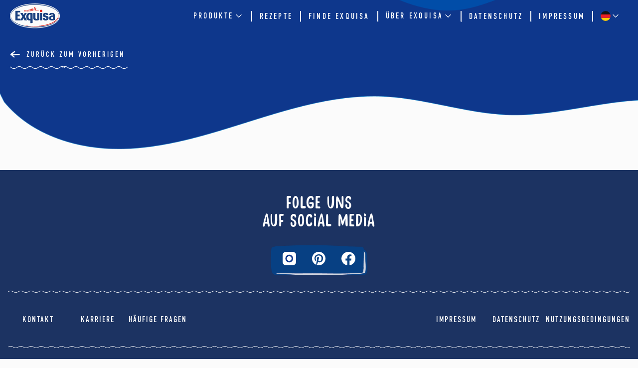

--- FILE ---
content_type: text/html; charset=utf-8
request_url: https://www.exquisa.de/store/kaufland-101/
body_size: 11370
content:
<!DOCTYPE html>
<html lang="de-DE">

    <head>
    <title>Kaufland</title>
    <meta charset="UTF-8"/>
    <meta http-equiv="X-UA-Compatible" content="IE=edge,chrome=1">
    <meta name="format-detection" content="telephone=no">
    <meta name="viewport" content="width=device-width, initial-scale=1.0">
    <meta class="foundation-mq">
    <link rel="pingback" href="https://www.exquisa.de/xmlrpc.php"/>
    <link rel="icon" type="image/png" href="https://www.exquisa.de/wp-content/themes/exquisa/assets/images/Favicon/favicon.ico" sizes="32x32">

    <meta property="og:site_name" content="Kaufland" />

    <!-- Matomo Tag Manager -->
    <script>
        var _mtm = window._mtm = window._mtm || [];
        _mtm.push({'mtm.startTime': (new Date().getTime()), 'event': 'mtm.Start'});
        var d=document, g=d.createElement('script'), s=d.getElementsByTagName('script')[0];
        g.async=true; g.src='https://statistics.karwendel.de/js/container_SwoTGZJA.js'; s.parentNode.insertBefore(g,s);
    </script>
    <!-- End Matomo Tag Manager -->


    <script type="text/javascript" src="https://www.exquisa.de/wp-admin/admin-ajax.php?action=pll_xdata_check&#038;redirect=https%3A%2F%2Fwww.exquisa.de%2Fstore%2Fkaufland-101%2F&#038;nonce=e2deb91467" async></script><meta name='robots' content='max-image-preview:large' />
	<style>img:is([sizes="auto" i], [sizes^="auto," i]) { contain-intrinsic-size: 3000px 1500px }</style>
	<script type="text/javascript">
/* <![CDATA[ */
window._wpemojiSettings = {"baseUrl":"https:\/\/s.w.org\/images\/core\/emoji\/16.0.1\/72x72\/","ext":".png","svgUrl":"https:\/\/s.w.org\/images\/core\/emoji\/16.0.1\/svg\/","svgExt":".svg","source":{"concatemoji":"https:\/\/www.exquisa.de\/wp-includes\/js\/wp-emoji-release.min.js?ver=6.8.3"}};
/*! This file is auto-generated */
!function(s,n){var o,i,e;function c(e){try{var t={supportTests:e,timestamp:(new Date).valueOf()};sessionStorage.setItem(o,JSON.stringify(t))}catch(e){}}function p(e,t,n){e.clearRect(0,0,e.canvas.width,e.canvas.height),e.fillText(t,0,0);var t=new Uint32Array(e.getImageData(0,0,e.canvas.width,e.canvas.height).data),a=(e.clearRect(0,0,e.canvas.width,e.canvas.height),e.fillText(n,0,0),new Uint32Array(e.getImageData(0,0,e.canvas.width,e.canvas.height).data));return t.every(function(e,t){return e===a[t]})}function u(e,t){e.clearRect(0,0,e.canvas.width,e.canvas.height),e.fillText(t,0,0);for(var n=e.getImageData(16,16,1,1),a=0;a<n.data.length;a++)if(0!==n.data[a])return!1;return!0}function f(e,t,n,a){switch(t){case"flag":return n(e,"\ud83c\udff3\ufe0f\u200d\u26a7\ufe0f","\ud83c\udff3\ufe0f\u200b\u26a7\ufe0f")?!1:!n(e,"\ud83c\udde8\ud83c\uddf6","\ud83c\udde8\u200b\ud83c\uddf6")&&!n(e,"\ud83c\udff4\udb40\udc67\udb40\udc62\udb40\udc65\udb40\udc6e\udb40\udc67\udb40\udc7f","\ud83c\udff4\u200b\udb40\udc67\u200b\udb40\udc62\u200b\udb40\udc65\u200b\udb40\udc6e\u200b\udb40\udc67\u200b\udb40\udc7f");case"emoji":return!a(e,"\ud83e\udedf")}return!1}function g(e,t,n,a){var r="undefined"!=typeof WorkerGlobalScope&&self instanceof WorkerGlobalScope?new OffscreenCanvas(300,150):s.createElement("canvas"),o=r.getContext("2d",{willReadFrequently:!0}),i=(o.textBaseline="top",o.font="600 32px Arial",{});return e.forEach(function(e){i[e]=t(o,e,n,a)}),i}function t(e){var t=s.createElement("script");t.src=e,t.defer=!0,s.head.appendChild(t)}"undefined"!=typeof Promise&&(o="wpEmojiSettingsSupports",i=["flag","emoji"],n.supports={everything:!0,everythingExceptFlag:!0},e=new Promise(function(e){s.addEventListener("DOMContentLoaded",e,{once:!0})}),new Promise(function(t){var n=function(){try{var e=JSON.parse(sessionStorage.getItem(o));if("object"==typeof e&&"number"==typeof e.timestamp&&(new Date).valueOf()<e.timestamp+604800&&"object"==typeof e.supportTests)return e.supportTests}catch(e){}return null}();if(!n){if("undefined"!=typeof Worker&&"undefined"!=typeof OffscreenCanvas&&"undefined"!=typeof URL&&URL.createObjectURL&&"undefined"!=typeof Blob)try{var e="postMessage("+g.toString()+"("+[JSON.stringify(i),f.toString(),p.toString(),u.toString()].join(",")+"));",a=new Blob([e],{type:"text/javascript"}),r=new Worker(URL.createObjectURL(a),{name:"wpTestEmojiSupports"});return void(r.onmessage=function(e){c(n=e.data),r.terminate(),t(n)})}catch(e){}c(n=g(i,f,p,u))}t(n)}).then(function(e){for(var t in e)n.supports[t]=e[t],n.supports.everything=n.supports.everything&&n.supports[t],"flag"!==t&&(n.supports.everythingExceptFlag=n.supports.everythingExceptFlag&&n.supports[t]);n.supports.everythingExceptFlag=n.supports.everythingExceptFlag&&!n.supports.flag,n.DOMReady=!1,n.readyCallback=function(){n.DOMReady=!0}}).then(function(){return e}).then(function(){var e;n.supports.everything||(n.readyCallback(),(e=n.source||{}).concatemoji?t(e.concatemoji):e.wpemoji&&e.twemoji&&(t(e.twemoji),t(e.wpemoji)))}))}((window,document),window._wpemojiSettings);
/* ]]> */
</script>
<style id='wp-emoji-styles-inline-css' type='text/css'>

	img.wp-smiley, img.emoji {
		display: inline !important;
		border: none !important;
		box-shadow: none !important;
		height: 1em !important;
		width: 1em !important;
		margin: 0 0.07em !important;
		vertical-align: -0.1em !important;
		background: none !important;
		padding: 0 !important;
	}
</style>
<link rel='stylesheet' id='wp-block-library-css' href='https://www.exquisa.de/wp-includes/css/dist/block-library/style.min.css?ver=6.8.3' type='text/css' media='all' />
<style id='classic-theme-styles-inline-css' type='text/css'>
/*! This file is auto-generated */
.wp-block-button__link{color:#fff;background-color:#32373c;border-radius:9999px;box-shadow:none;text-decoration:none;padding:calc(.667em + 2px) calc(1.333em + 2px);font-size:1.125em}.wp-block-file__button{background:#32373c;color:#fff;text-decoration:none}
</style>
<style id='global-styles-inline-css' type='text/css'>
:root{--wp--preset--aspect-ratio--square: 1;--wp--preset--aspect-ratio--4-3: 4/3;--wp--preset--aspect-ratio--3-4: 3/4;--wp--preset--aspect-ratio--3-2: 3/2;--wp--preset--aspect-ratio--2-3: 2/3;--wp--preset--aspect-ratio--16-9: 16/9;--wp--preset--aspect-ratio--9-16: 9/16;--wp--preset--color--black: #000000;--wp--preset--color--cyan-bluish-gray: #abb8c3;--wp--preset--color--white: #ffffff;--wp--preset--color--pale-pink: #f78da7;--wp--preset--color--vivid-red: #cf2e2e;--wp--preset--color--luminous-vivid-orange: #ff6900;--wp--preset--color--luminous-vivid-amber: #fcb900;--wp--preset--color--light-green-cyan: #7bdcb5;--wp--preset--color--vivid-green-cyan: #00d084;--wp--preset--color--pale-cyan-blue: #8ed1fc;--wp--preset--color--vivid-cyan-blue: #0693e3;--wp--preset--color--vivid-purple: #9b51e0;--wp--preset--gradient--vivid-cyan-blue-to-vivid-purple: linear-gradient(135deg,rgba(6,147,227,1) 0%,rgb(155,81,224) 100%);--wp--preset--gradient--light-green-cyan-to-vivid-green-cyan: linear-gradient(135deg,rgb(122,220,180) 0%,rgb(0,208,130) 100%);--wp--preset--gradient--luminous-vivid-amber-to-luminous-vivid-orange: linear-gradient(135deg,rgba(252,185,0,1) 0%,rgba(255,105,0,1) 100%);--wp--preset--gradient--luminous-vivid-orange-to-vivid-red: linear-gradient(135deg,rgba(255,105,0,1) 0%,rgb(207,46,46) 100%);--wp--preset--gradient--very-light-gray-to-cyan-bluish-gray: linear-gradient(135deg,rgb(238,238,238) 0%,rgb(169,184,195) 100%);--wp--preset--gradient--cool-to-warm-spectrum: linear-gradient(135deg,rgb(74,234,220) 0%,rgb(151,120,209) 20%,rgb(207,42,186) 40%,rgb(238,44,130) 60%,rgb(251,105,98) 80%,rgb(254,248,76) 100%);--wp--preset--gradient--blush-light-purple: linear-gradient(135deg,rgb(255,206,236) 0%,rgb(152,150,240) 100%);--wp--preset--gradient--blush-bordeaux: linear-gradient(135deg,rgb(254,205,165) 0%,rgb(254,45,45) 50%,rgb(107,0,62) 100%);--wp--preset--gradient--luminous-dusk: linear-gradient(135deg,rgb(255,203,112) 0%,rgb(199,81,192) 50%,rgb(65,88,208) 100%);--wp--preset--gradient--pale-ocean: linear-gradient(135deg,rgb(255,245,203) 0%,rgb(182,227,212) 50%,rgb(51,167,181) 100%);--wp--preset--gradient--electric-grass: linear-gradient(135deg,rgb(202,248,128) 0%,rgb(113,206,126) 100%);--wp--preset--gradient--midnight: linear-gradient(135deg,rgb(2,3,129) 0%,rgb(40,116,252) 100%);--wp--preset--font-size--small: 13px;--wp--preset--font-size--medium: 20px;--wp--preset--font-size--large: 36px;--wp--preset--font-size--x-large: 42px;--wp--preset--spacing--20: 0.44rem;--wp--preset--spacing--30: 0.67rem;--wp--preset--spacing--40: 1rem;--wp--preset--spacing--50: 1.5rem;--wp--preset--spacing--60: 2.25rem;--wp--preset--spacing--70: 3.38rem;--wp--preset--spacing--80: 5.06rem;--wp--preset--shadow--natural: 6px 6px 9px rgba(0, 0, 0, 0.2);--wp--preset--shadow--deep: 12px 12px 50px rgba(0, 0, 0, 0.4);--wp--preset--shadow--sharp: 6px 6px 0px rgba(0, 0, 0, 0.2);--wp--preset--shadow--outlined: 6px 6px 0px -3px rgba(255, 255, 255, 1), 6px 6px rgba(0, 0, 0, 1);--wp--preset--shadow--crisp: 6px 6px 0px rgba(0, 0, 0, 1);}:where(.is-layout-flex){gap: 0.5em;}:where(.is-layout-grid){gap: 0.5em;}body .is-layout-flex{display: flex;}.is-layout-flex{flex-wrap: wrap;align-items: center;}.is-layout-flex > :is(*, div){margin: 0;}body .is-layout-grid{display: grid;}.is-layout-grid > :is(*, div){margin: 0;}:where(.wp-block-columns.is-layout-flex){gap: 2em;}:where(.wp-block-columns.is-layout-grid){gap: 2em;}:where(.wp-block-post-template.is-layout-flex){gap: 1.25em;}:where(.wp-block-post-template.is-layout-grid){gap: 1.25em;}.has-black-color{color: var(--wp--preset--color--black) !important;}.has-cyan-bluish-gray-color{color: var(--wp--preset--color--cyan-bluish-gray) !important;}.has-white-color{color: var(--wp--preset--color--white) !important;}.has-pale-pink-color{color: var(--wp--preset--color--pale-pink) !important;}.has-vivid-red-color{color: var(--wp--preset--color--vivid-red) !important;}.has-luminous-vivid-orange-color{color: var(--wp--preset--color--luminous-vivid-orange) !important;}.has-luminous-vivid-amber-color{color: var(--wp--preset--color--luminous-vivid-amber) !important;}.has-light-green-cyan-color{color: var(--wp--preset--color--light-green-cyan) !important;}.has-vivid-green-cyan-color{color: var(--wp--preset--color--vivid-green-cyan) !important;}.has-pale-cyan-blue-color{color: var(--wp--preset--color--pale-cyan-blue) !important;}.has-vivid-cyan-blue-color{color: var(--wp--preset--color--vivid-cyan-blue) !important;}.has-vivid-purple-color{color: var(--wp--preset--color--vivid-purple) !important;}.has-black-background-color{background-color: var(--wp--preset--color--black) !important;}.has-cyan-bluish-gray-background-color{background-color: var(--wp--preset--color--cyan-bluish-gray) !important;}.has-white-background-color{background-color: var(--wp--preset--color--white) !important;}.has-pale-pink-background-color{background-color: var(--wp--preset--color--pale-pink) !important;}.has-vivid-red-background-color{background-color: var(--wp--preset--color--vivid-red) !important;}.has-luminous-vivid-orange-background-color{background-color: var(--wp--preset--color--luminous-vivid-orange) !important;}.has-luminous-vivid-amber-background-color{background-color: var(--wp--preset--color--luminous-vivid-amber) !important;}.has-light-green-cyan-background-color{background-color: var(--wp--preset--color--light-green-cyan) !important;}.has-vivid-green-cyan-background-color{background-color: var(--wp--preset--color--vivid-green-cyan) !important;}.has-pale-cyan-blue-background-color{background-color: var(--wp--preset--color--pale-cyan-blue) !important;}.has-vivid-cyan-blue-background-color{background-color: var(--wp--preset--color--vivid-cyan-blue) !important;}.has-vivid-purple-background-color{background-color: var(--wp--preset--color--vivid-purple) !important;}.has-black-border-color{border-color: var(--wp--preset--color--black) !important;}.has-cyan-bluish-gray-border-color{border-color: var(--wp--preset--color--cyan-bluish-gray) !important;}.has-white-border-color{border-color: var(--wp--preset--color--white) !important;}.has-pale-pink-border-color{border-color: var(--wp--preset--color--pale-pink) !important;}.has-vivid-red-border-color{border-color: var(--wp--preset--color--vivid-red) !important;}.has-luminous-vivid-orange-border-color{border-color: var(--wp--preset--color--luminous-vivid-orange) !important;}.has-luminous-vivid-amber-border-color{border-color: var(--wp--preset--color--luminous-vivid-amber) !important;}.has-light-green-cyan-border-color{border-color: var(--wp--preset--color--light-green-cyan) !important;}.has-vivid-green-cyan-border-color{border-color: var(--wp--preset--color--vivid-green-cyan) !important;}.has-pale-cyan-blue-border-color{border-color: var(--wp--preset--color--pale-cyan-blue) !important;}.has-vivid-cyan-blue-border-color{border-color: var(--wp--preset--color--vivid-cyan-blue) !important;}.has-vivid-purple-border-color{border-color: var(--wp--preset--color--vivid-purple) !important;}.has-vivid-cyan-blue-to-vivid-purple-gradient-background{background: var(--wp--preset--gradient--vivid-cyan-blue-to-vivid-purple) !important;}.has-light-green-cyan-to-vivid-green-cyan-gradient-background{background: var(--wp--preset--gradient--light-green-cyan-to-vivid-green-cyan) !important;}.has-luminous-vivid-amber-to-luminous-vivid-orange-gradient-background{background: var(--wp--preset--gradient--luminous-vivid-amber-to-luminous-vivid-orange) !important;}.has-luminous-vivid-orange-to-vivid-red-gradient-background{background: var(--wp--preset--gradient--luminous-vivid-orange-to-vivid-red) !important;}.has-very-light-gray-to-cyan-bluish-gray-gradient-background{background: var(--wp--preset--gradient--very-light-gray-to-cyan-bluish-gray) !important;}.has-cool-to-warm-spectrum-gradient-background{background: var(--wp--preset--gradient--cool-to-warm-spectrum) !important;}.has-blush-light-purple-gradient-background{background: var(--wp--preset--gradient--blush-light-purple) !important;}.has-blush-bordeaux-gradient-background{background: var(--wp--preset--gradient--blush-bordeaux) !important;}.has-luminous-dusk-gradient-background{background: var(--wp--preset--gradient--luminous-dusk) !important;}.has-pale-ocean-gradient-background{background: var(--wp--preset--gradient--pale-ocean) !important;}.has-electric-grass-gradient-background{background: var(--wp--preset--gradient--electric-grass) !important;}.has-midnight-gradient-background{background: var(--wp--preset--gradient--midnight) !important;}.has-small-font-size{font-size: var(--wp--preset--font-size--small) !important;}.has-medium-font-size{font-size: var(--wp--preset--font-size--medium) !important;}.has-large-font-size{font-size: var(--wp--preset--font-size--large) !important;}.has-x-large-font-size{font-size: var(--wp--preset--font-size--x-large) !important;}
:where(.wp-block-post-template.is-layout-flex){gap: 1.25em;}:where(.wp-block-post-template.is-layout-grid){gap: 1.25em;}
:where(.wp-block-columns.is-layout-flex){gap: 2em;}:where(.wp-block-columns.is-layout-grid){gap: 2em;}
:root :where(.wp-block-pullquote){font-size: 1.5em;line-height: 1.6;}
</style>
<link rel='stylesheet' id='contact-form-7-css' href='https://www.exquisa.de/wp-content/plugins/contact-form-7/includes/css/styles.css?ver=6.1.1' type='text/css' media='all' />
<link rel='stylesheet' id='wpa-css-css' href='https://www.exquisa.de/wp-content/plugins/honeypot/includes/css/wpa.css?ver=2.3.04' type='text/css' media='all' />
<link rel='stylesheet' id='cookiebanner-css-css' href='https://www.exquisa.de/wp-content/themes/exquisa/assets/styles/cookie-banner.css?ver=1' type='text/css' media='all' />
<link rel='stylesheet' id='theme-style-css' href='https://www.exquisa.de/wp-content/themes/exquisa/assets/styles/style.css?ver=7' type='text/css' media='all' />
<script type="text/javascript" src="https://www.exquisa.de/wp-includes/js/jquery/jquery.min.js?ver=3.7.1" id="jquery-core-js"></script>
<script type="text/javascript" src="https://www.exquisa.de/wp-includes/js/jquery/jquery-migrate.min.js?ver=3.4.1" id="jquery-migrate-js"></script>
<link rel="https://api.w.org/" href="https://www.exquisa.de/wp-json/" /><link rel="alternate" title="JSON" type="application/json" href="https://www.exquisa.de/wp-json/wp/v2/store/62077" /><link rel="EditURI" type="application/rsd+xml" title="RSD" href="https://www.exquisa.de/xmlrpc.php?rsd" />
<link rel="canonical" href="https://www.exquisa.de/store/kaufland-101/" />
<link rel='shortlink' href='https://www.exquisa.de/?p=62077' />
<link rel="alternate" title="oEmbed (JSON)" type="application/json+oembed" href="https://www.exquisa.de/wp-json/oembed/1.0/embed?url=https%3A%2F%2Fwww.exquisa.de%2Fstore%2Fkaufland-101%2F" />
<link rel="alternate" title="oEmbed (XML)" type="text/xml+oembed" href="https://www.exquisa.de/wp-json/oembed/1.0/embed?url=https%3A%2F%2Fwww.exquisa.de%2Fstore%2Fkaufland-101%2F&#038;format=xml" />
<style type="text/css">.broken_link, a.broken_link {
	text-decoration: line-through;
}</style><link rel="icon" href="https://www.exquisa.de/wp-content/uploads/2025/09/cropped-exquisa-logo-32x32.png" sizes="32x32" />
<link rel="icon" href="https://www.exquisa.de/wp-content/uploads/2025/09/cropped-exquisa-logo-192x192.png" sizes="192x192" />
<link rel="apple-touch-icon" href="https://www.exquisa.de/wp-content/uploads/2025/09/cropped-exquisa-logo-180x180.png" />
<meta name="msapplication-TileImage" content="https://www.exquisa.de/wp-content/uploads/2025/09/cropped-exquisa-logo-270x270.png" />

</head>

    <body class="wp-singular store-template-default single single-store postid-62077 wp-theme-exquisa language-de_DE">

            <header class="header ">
    <div class="header__inner">
        <a href="https://www.exquisa.de">
        <img class="header__logo header__logo" src="https://www.exquisa.de/wp-content/themes/exquisa/assets/images/headers/Logo.png" alt="Exquisa Logo"/>
    </a>

        <button class="header__dropdown-button header__dropdown-button-white">
        <img class="header__burger-icon" src="https://www.exquisa.de/wp-content/themes/exquisa/assets/images/home/burguer.png" alt="Burger Icon">
        <img class="header__burger-icon white" src="https://www.exquisa.de/wp-content/themes/exquisa/assets/images/home/burguer-white.png" alt="Burger Icon">
        <img class="header__close-icon" src="https://www.exquisa.de/wp-content/themes/exquisa/assets/images/Icon/close.svg" alt="Close Icon">
    </button>

    
    <div class="header__burger-menu">
        <ul class="header__burger-list">
                        <li class="header__burger-item  menu-item menu-item-type-post_type menu-item-object-page menu-item-50967 menu-item-has-children">
            <a href="javascript:" onclick="mostraList('list__mobile__38916')">
            Produkte
            <img class="arrow-down" src="https://www.exquisa.de/wp-content/themes/exquisa/assets/images/Icon/arrow-down-white.svg" alt="toggle menu" />
        </a>
        <ul id="list__mobile__38916" class="header__burger-sublist">
                            <li class="header__burger-item header__burger-item--child  menu-item menu-item-type-post_type menu-item-object-page menu-item-51553"><a href="https://www.exquisa.de/produkte/">PRODUKTÜBERSICHT</a></li>
                            <li class="header__burger-item header__burger-item--child  menu-item menu-item-type-post_type menu-item-object-product_category menu-item-51004"><a href="https://www.exquisa.de/produkte/frischkaese/">FRISCHKÄSE</a></li>
                            <li class="header__burger-item header__burger-item--child  menu-item menu-item-type-post_type menu-item-object-product_category menu-item-51003"><a href="https://www.exquisa.de/produkte/frischkase-300g/">FRISCHKÄSE XXL</a></li>
                            <li class="header__burger-item header__burger-item--child  menu-item menu-item-type-post_type menu-item-object-product_category menu-item-51000"><a href="https://www.exquisa.de/produkte/koerniger-frischkaese/">KÖRNIGER FRISCHKÄSE</a></li>
                            <li class="header__burger-item header__burger-item--child  menu-item menu-item-type-post_type menu-item-object-product_category menu-item-50999"><a href="https://www.exquisa.de/produkte/quarkcreme/">QUARKCREME NATUR</a></li>
                            <li class="header__burger-item header__burger-item--child  menu-item menu-item-type-post_type menu-item-object-product_category menu-item-50998"><a href="https://www.exquisa.de/produkte/quarkgenuss/">QUARK-GENUSS</a></li>
                            <li class="header__burger-item header__burger-item--child  menu-item menu-item-type-post_type menu-item-object-product_category menu-item-69750"><a href="https://www.exquisa.de/produkte/quarkgenuss-mit-hafer/">QUARK-GENUSS MIT HAFER</a></li>
                            <li class="header__burger-item header__burger-item--child  menu-item menu-item-type-post_type menu-item-object-product_category menu-item-50996"><a href="https://www.exquisa.de/produkte/fitline-protein/">FITLINE PROTEIN</a></li>
                            <li class="header__burger-item header__burger-item--child  menu-item menu-item-type-post_type menu-item-object-product_category menu-item-50973"><a href="https://www.exquisa.de/produkte/zero/">ZERO</a></li>
                            <li class="header__burger-item header__burger-item--child  menu-item menu-item-type-post_type menu-item-object-product_category menu-item-50972"><a href="https://www.exquisa.de/produkte/milder-skyr/">MILDER SKYR</a></li>
                            <li class="header__burger-item header__burger-item--child  menu-item menu-item-type-post_type menu-item-object-product_category menu-item-50971"><a href="https://www.exquisa.de/produkte/kaesekuchensnack/">KÄSEKUCHEN-SNACK</a></li>
                    </ul>
    </li>
            <li class="header__burger-item  menu-item menu-item-type-post_type menu-item-object-page menu-item-50966">
            <a href="https://www.exquisa.de/rezepte/">
            Rezepte
        </a>
    </li>
            <li class="header__burger-item  menu-item menu-item-type-post_type menu-item-object-page menu-item-50968">
            <a href="https://www.exquisa.de/finde-exquisa/">
            Finde Exquisa
        </a>
    </li>
            <li class="header__burger-item  menu-item menu-item-type-post_type menu-item-object-page menu-item-50969 menu-item-has-children">
            <a href="javascript:" onclick="mostraList('list__mobile__38860')">
            Über EXQUISA
            <img class="arrow-down" src="https://www.exquisa.de/wp-content/themes/exquisa/assets/images/Icon/arrow-down-white.svg" alt="toggle menu" />
        </a>
        <ul id="list__mobile__38860" class="header__burger-sublist">
                            <li class="header__burger-item header__burger-item--child  menu-item menu-item-type-post_type menu-item-object-page menu-item-51046"><a href="https://www.exquisa.de/ueber-exquisa/">Über EXQUISA</a></li>
                            <li class="header__burger-item header__burger-item--child  menu-item menu-item-type-post_type menu-item-object-page menu-item-50974"><a href="https://www.exquisa.de/ueber-exquisa/zutaten/">Zutaten</a></li>
                            <li class="header__burger-item header__burger-item--child  menu-item menu-item-type-custom menu-item-object-custom menu-item-69299"><a href="https://www.karwendel.de/herstellung/qualitaet-und-zertifizierung/">Qualität & Zertifizierung</a></li>
                            <li class="header__burger-item header__burger-item--child  menu-item menu-item-type-post_type menu-item-object-page menu-item-51005"><a href="https://www.exquisa.de/kontakt/">Kontakt</a></li>
                    </ul>
    </li>
            <li class="header__burger-item  menu-item menu-item-type-post_type menu-item-object-page menu-item-privacy-policy menu-item-71628">
            <a href="https://www.exquisa.de/datenschutz/">
            Datenschutz
        </a>
    </li>
            <li class="header__burger-item  menu-item menu-item-type-post_type menu-item-object-page menu-item-71627">
            <a href="https://www.exquisa.de/impressum/">
            Impressum
        </a>
    </li>
            <li class="header__burger-item pll-parent-menu-item menu-item menu-item-type-custom menu-item-object-custom menu-item-69901 menu-item-has-children">
            <a href="javascript:" onclick="mostraList('list__mobile__69901')">
            <img src="/wp-content/polylang/de_DE.svg" alt="Deutsch" />
            <img class="arrow-down" src="https://www.exquisa.de/wp-content/themes/exquisa/assets/images/Icon/arrow-down-white.svg" alt="toggle menu" />
        </a>
        <ul id="list__mobile__69901" class="header__burger-sublist">
                            <li class="header__burger-item header__burger-item--child lang-item lang-item-19 lang-item-en no-translation lang-item-first menu-item menu-item-type-custom menu-item-object-custom menu-item-69901-en"><a href="https://www.exquisa.com/"><img src="/wp-content/polylang/en_US.svg" alt="English" /></a></li>
                            <li class="header__burger-item header__burger-item--child lang-item lang-item-21 lang-item-de current-lang no-translation menu-item menu-item-type-custom menu-item-object-custom menu-item-home menu-item-69901-de"><a href="https://www.exquisa.de/"><img src="/wp-content/polylang/de_DE.svg" alt="Deutsch" /></a></li>
                    </ul>
    </li>
            </ul>
    </div>
</div>


<div class="header__desktop section__wrapper">
    <a href="https://www.exquisa.de">
        <img class="header__logo" src="https://www.exquisa.de/wp-content/themes/exquisa/assets/images/headers/Logo.png" alt="Exquisa Logo">
    </a>

    <ul class="header__desktop__itens">
                    <li class="header__desktop__itens item">
            <a href="javascript:" class="header__desktop__itens link tagline" onclick="mostraList('list__38916')">
            Produkte
            <img src="https://www.exquisa.de/wp-content/themes/exquisa/assets/images/Icon/arrow-down-white.svg" alt="toggle menu" />
        </a>
        <ul id="list__38916" class="list__produkte">
                            <li class="list__produkte-item"><a href="https://www.exquisa.de/produkte/">PRODUKTÜBERSICHT</a></li>
                            <li class="list__produkte-item"><a href="https://www.exquisa.de/produkte/frischkaese/">FRISCHKÄSE</a></li>
                            <li class="list__produkte-item"><a href="https://www.exquisa.de/produkte/frischkase-300g/">FRISCHKÄSE XXL</a></li>
                            <li class="list__produkte-item"><a href="https://www.exquisa.de/produkte/koerniger-frischkaese/">KÖRNIGER FRISCHKÄSE</a></li>
                            <li class="list__produkte-item"><a href="https://www.exquisa.de/produkte/quarkcreme/">QUARKCREME NATUR</a></li>
                            <li class="list__produkte-item"><a href="https://www.exquisa.de/produkte/quarkgenuss/">QUARK-GENUSS</a></li>
                            <li class="list__produkte-item"><a href="https://www.exquisa.de/produkte/quarkgenuss-mit-hafer/">QUARK-GENUSS MIT HAFER</a></li>
                            <li class="list__produkte-item"><a href="https://www.exquisa.de/produkte/fitline-protein/">FITLINE PROTEIN</a></li>
                            <li class="list__produkte-item"><a href="https://www.exquisa.de/produkte/zero/">ZERO</a></li>
                            <li class="list__produkte-item"><a href="https://www.exquisa.de/produkte/milder-skyr/">MILDER SKYR</a></li>
                            <li class="list__produkte-item"><a href="https://www.exquisa.de/produkte/kaesekuchensnack/">KÄSEKUCHEN-SNACK</a></li>
                    </ul>
    </li>
            <li class="header__desktop__itens item">
            <a href="https://www.exquisa.de/rezepte/" class="header__desktop__itens link tagline">
            Rezepte
        </a>
    </li>
            <li class="header__desktop__itens item">
            <a href="https://www.exquisa.de/finde-exquisa/" class="header__desktop__itens link tagline">
            Finde Exquisa
        </a>
    </li>
            <li class="header__desktop__itens item">
            <a href="javascript:" class="header__desktop__itens link tagline" onclick="mostraList('list__38860')">
            Über EXQUISA
            <img src="https://www.exquisa.de/wp-content/themes/exquisa/assets/images/Icon/arrow-down-white.svg" alt="toggle menu" />
        </a>
        <ul id="list__38860" class="list__produkte">
                            <li class="list__produkte-item"><a href="https://www.exquisa.de/ueber-exquisa/">Über EXQUISA</a></li>
                            <li class="list__produkte-item"><a href="https://www.exquisa.de/ueber-exquisa/zutaten/">Zutaten</a></li>
                            <li class="list__produkte-item"><a href="https://www.karwendel.de/herstellung/qualitaet-und-zertifizierung/">Qualität & Zertifizierung</a></li>
                            <li class="list__produkte-item"><a href="https://www.exquisa.de/kontakt/">Kontakt</a></li>
                    </ul>
    </li>
            <li class="header__desktop__itens item">
            <a href="https://www.exquisa.de/datenschutz/" class="header__desktop__itens link tagline">
            Datenschutz
        </a>
    </li>
            <li class="header__desktop__itens item">
            <a href="https://www.exquisa.de/impressum/" class="header__desktop__itens link tagline">
            Impressum
        </a>
    </li>
            <li class="header__desktop__itens item">
            <a href="javascript:" class="header__desktop__itens link tagline" onclick="mostraList('list__69901')">
            <img src="/wp-content/polylang/de_DE.svg" alt="Deutsch" />
            <img src="https://www.exquisa.de/wp-content/themes/exquisa/assets/images/Icon/arrow-down-white.svg" alt="toggle menu" />
        </a>
        <ul id="list__69901" class="list__produkte">
                            <li class="list__produkte-item"><a href="https://www.exquisa.com/"><img src="/wp-content/polylang/en_US.svg" alt="English" /></a></li>
                            <li class="list__produkte-item"><a href="https://www.exquisa.de/"><img src="/wp-content/polylang/de_DE.svg" alt="Deutsch" /></a></li>
                    </ul>
    </li>
        </ul>
</div>
</header> 

    <header id="remove-blue" class="header__zutaten ">
    <div class="header__wrapper">
        <div class="header__zutaten__infos font-white">
            <a
    href="javascript:history.go(-1);"
    class="section-button-link__buttons-back active white"
    
>

            Zurück Zum Vorherigen
    </a>            <span class="header__zutaten__infos-tagline paragraph"></span>
            <h2 class="header__zutaten__infos-title font-white">
                                    
                            </h2>
        </div>

        
            </div>
</header>
    <main class="generic__wrapper">
        
    </main>

        <button class="btn-scroll" style="display: none;">
    <div class="btn-scroll__inner">
        <hr class="btn-scroll__line"/>
        <i class="btn-scroll__arrow"></i>
    </div>
</button>        <script type="speculationrules">
{"prefetch":[{"source":"document","where":{"and":[{"href_matches":"\/*"},{"not":{"href_matches":["\/wp-*.php","\/wp-admin\/*","\/wp-content\/uploads\/*","\/wp-content\/*","\/wp-content\/plugins\/*","\/wp-content\/themes\/exquisa\/*","\/*\\?(.+)"]}},{"not":{"selector_matches":"a[rel~=\"nofollow\"]"}},{"not":{"selector_matches":".no-prefetch, .no-prefetch a"}}]},"eagerness":"conservative"}]}
</script>
<script type="text/javascript" src="https://www.exquisa.de/wp-includes/js/dist/hooks.min.js?ver=4d63a3d491d11ffd8ac6" id="wp-hooks-js"></script>
<script type="text/javascript" src="https://www.exquisa.de/wp-includes/js/dist/i18n.min.js?ver=5e580eb46a90c2b997e6" id="wp-i18n-js"></script>
<script type="text/javascript" id="wp-i18n-js-after">
/* <![CDATA[ */
wp.i18n.setLocaleData( { 'text direction\u0004ltr': [ 'ltr' ] } );
/* ]]> */
</script>
<script type="text/javascript" src="https://www.exquisa.de/wp-content/plugins/contact-form-7/includes/swv/js/index.js?ver=6.1.1" id="swv-js"></script>
<script type="text/javascript" id="contact-form-7-js-translations">
/* <![CDATA[ */
( function( domain, translations ) {
	var localeData = translations.locale_data[ domain ] || translations.locale_data.messages;
	localeData[""].domain = domain;
	wp.i18n.setLocaleData( localeData, domain );
} )( "contact-form-7", {"translation-revision-date":"2025-09-28 13:56:19+0000","generator":"GlotPress\/4.0.1","domain":"messages","locale_data":{"messages":{"":{"domain":"messages","plural-forms":"nplurals=2; plural=n != 1;","lang":"de"},"This contact form is placed in the wrong place.":["Dieses Kontaktformular wurde an der falschen Stelle platziert."],"Error:":["Fehler:"]}},"comment":{"reference":"includes\/js\/index.js"}} );
/* ]]> */
</script>
<script type="text/javascript" id="contact-form-7-js-before">
/* <![CDATA[ */
var wpcf7 = {
    "api": {
        "root": "https:\/\/www.exquisa.de\/wp-json\/",
        "namespace": "contact-form-7\/v1"
    },
    "cached": 1
};
/* ]]> */
</script>
<script type="text/javascript" src="https://www.exquisa.de/wp-content/plugins/contact-form-7/includes/js/index.js?ver=6.1.1" id="contact-form-7-js"></script>
<script type="text/javascript" src="https://www.exquisa.de/wp-content/plugins/honeypot/includes/js/wpa.js?ver=2.3.04" id="wpascript-js"></script>
<script type="text/javascript" id="wpascript-js-after">
/* <![CDATA[ */
wpa_field_info = {"wpa_field_name":"llryfh6336","wpa_field_value":225739,"wpa_add_test":"no"}
/* ]]> */
</script>
<script type="text/javascript" src="https://www.exquisa.de/wp-content/themes/exquisa/assets/scripts/slick.min.js?ver=1" id="slick-js-js"></script>
<script type="text/javascript" src="https://www.exquisa.de/wp-content/themes/exquisa/assets/scripts/scripts.js?ver=7" id="theme-js-js"></script>
<script type="text/javascript">
(function() {
				var expirationDate = new Date();
				expirationDate.setTime( expirationDate.getTime() + 31536000 * 1000 );
				document.cookie = "pll_language=de; expires=" + expirationDate.toUTCString() + "; path=/; secure; SameSite=None";
			}());

</script>

<footer class="footer">
    <!-- SOCIAL LINKS -->
    <div class="footer-main">

        <div class="footer-main__wrapper">
            <div class="section-social-footer__social">

    <span class="footer-main__description white">
            Folge uns <br/>
        auf Social Media
    
    </span>

    <ul class="footer-main__links">
        <li>
            <a href="https://www.exquisa.de/instagram-fanpage" target="_blank" title="Instagram Fanpage">
                <svg class="icon" xmlns="http://www.w3.org/2000/svg" width="26.958" height="26.958" viewBox="0 0 26.958 26.958" >
                    <g id="Grupo_607" data-name="Grupo 607" transform="translate(-22 -135)">
                        <path  id="Caminho_27" data-name="Caminho 27" d="M9.74,3H23.219a6.74,6.74,0,0,1,6.74,6.74V23.219a6.74,6.74,0,0,1-6.74,6.74H9.74A6.74,6.74,0,0,1,3,23.219V9.74A6.74,6.74,0,0,1,9.74,3Z" transform="translate(19 132)" fill="#fff"/>
                        <g id="Caminho_28" data-name="Caminho 28" transform="translate(18.411 131.735)" fill="none" stroke-linecap="round" stroke-linejoin="round">
                            <path d="M21.528,15.995a4.757,4.757,0,1,1-4.008-4.008,4.757,4.757,0,0,1,4.008,4.008Z" stroke="none"/>
                            <path d="M 16.82047271728516 11.93482398986816 C 15.04400634765625 11.93482398986816 13.38905715942383 12.93176651000977 12.57278060913086 14.55352210998535 C 11.65005874633789 16.38676261901855 12.00701904296875 18.60508346557617 13.45825958251953 20.05631256103516 C 14.90949058532715 21.50755310058594 17.12781143188477 21.86451148986816 18.96104049682617 20.94179153442383 C 20.79428100585938 20.01907348632812 21.82912063598633 18.02471160888672 21.52806854248047 15.99455261230469 C 21.22066879272461 13.92157173156738 19.59299850463867 12.29390335083008 17.52001953125 11.98650169372559 C 17.28582763671875 11.95177459716797 17.05212211608887 11.93482398986816 16.82047271728516 11.93482398986816 M 16.82046890258789 8.934822082519531 C 17.20022010803223 8.934822082519531 17.58364868164062 8.963132858276367 17.96009826660156 9.018953323364258 C 19.61858940124512 9.264892578125 21.12189102172852 10.02154159545898 22.30746078491211 11.20711326599121 C 23.4930305480957 12.3926830291748 24.24967956542969 13.89598274230957 24.49562072753906 15.55450248718262 C 24.987548828125 18.87185287475586 23.30540084838867 22.11373138427734 20.30981063842773 23.62150192260742 C 19.23318099975586 24.16340255737305 18.02766036987305 24.44984245300293 16.82359886169434 24.44984245300293 C 14.75070953369141 24.44984245300293 12.80217933654785 23.64288330078125 11.33692932128906 22.1776237487793 C 8.965559005737305 19.80627250671387 8.385309219360352 16.20034217834473 9.893070220947266 13.20475196838379 C 10.54287910461426 11.91373252868652 11.53754997253418 10.83245277404785 12.76953887939453 10.07780265808105 C 13.99024963378906 9.330062866210938 15.39103889465332 8.934822082519531 16.82046890258789 8.934822082519531 Z" stroke="none" fill="#0e378c"/>
                        </g>
                    </g>
                </svg>
            </a>
        </li>

        <li>
            <a href="https://www.pinterest.de/exquisafrischkaese/" target="_blank" title="Pinterest Fanpage">
                <svg class="icon" xmlns="http://www.w3.org/2000/svg" width="27.652" height="27.652" viewBox="0 0 27.652 27.652">
                    <path id="Icon_awesome-pinterest" data-name="Icon awesome-pinterest" d="M27.652,14.388A13.828,13.828,0,0,1,9.734,27.6a15.542,15.542,0,0,0,1.717-3.624c.167-.647.859-3.289.859-3.289a3.7,3.7,0,0,0,3.167,1.589c4.17,0,7.175-3.836,7.175-8.6,0-4.566-3.73-7.983-8.524-7.983-5.965,0-9.137,4-9.137,8.368,0,2.029,1.082,4.555,2.8,5.358.262.123.4.067.463-.184.045-.19.279-1.132.385-1.567a.414.414,0,0,0-.095-.4,5.445,5.445,0,0,1-1.02-3.155,5.983,5.983,0,0,1,6.244-6,5.459,5.459,0,0,1,5.776,5.625c0,3.741-1.89,6.333-4.348,6.333a2.005,2.005,0,0,1-2.046-2.5c.39-1.645,1.143-3.417,1.143-4.6a1.736,1.736,0,0,0-1.751-1.946c-1.388,0-2.5,1.433-2.5,3.356a4.982,4.982,0,0,0,.413,2.052S9.087,22.216,8.836,23.3a13.383,13.383,0,0,0-.05,3.969A13.827,13.827,0,1,1,27.652,14.388Z" transform="translate(0 -0.563)" fill="#fff"/>
                </svg>
            </a>
        </li>

        <li>
            <a href="https://www.exquisa.de/facebook-fanpage" target="_blank" title="Facebook Fanpage" class="footer-main__facebook footer-main__facebook--desk">
                <svg  class="icon" xmlns="http://www.w3.org/2000/svg" width="27.82" height="27.652" viewBox="0 0 27.82 27.652" >
                    <path id="Icon_awesome-facebook" data-name="Icon awesome-facebook" d="M28.383,14.473A13.91,13.91,0,1,0,12.3,28.214V18.494H8.766V14.473H12.3V11.408C12.3,7.922,14.374,6,17.553,6a21.407,21.407,0,0,1,3.114.271V9.689H18.913a2.01,2.01,0,0,0-2.267,2.172v2.611H20.5l-.617,4.021H16.646v9.721A13.915,13.915,0,0,0,28.383,14.473Z" transform="translate(-0.563 -0.563)" fill="#fff"/>
                </svg>
            </a>
        </li>
    </ul>

</div>

        </div>
    </div>

    <!-- SECONDARY FOOTER NAV -->
    <!-- PRIMARY FOOTER NAV -->

    <section class="footer-links">
    <div class="footer-links__wrapper">

        <svg xmlns="http://www.w3.org/2000/svg" width="1313.897" height="4.245" viewBox="0 0 1313.897 4.245">
  <g id="Grupo_753" data-name="Grupo 753" transform="translate(-184.087 -418.255)">
    <g id="Grupo_648" data-name="Grupo 648" transform="translate(604.31 418.755)">
      <g id="Grupo_552" data-name="Grupo 552" transform="translate(721.19 0)">
        <g id="Grupo_365" data-name="Grupo 365" transform="translate(0)">
          <path id="Caminho_207" data-name="Caminho 207" d="M-964.752-125.725a9.734,9.734,0,0,0-10.762,0" transform="translate(975.514 127.347)" fill="none" stroke="#fff" stroke-width="1"/>
          <path id="Caminho_208" data-name="Caminho 208" d="M-905.452-112.826a9.734,9.734,0,0,0,10.762,0" transform="translate(916.214 114.449)" fill="none" stroke="#fff" stroke-width="1"/>
          <path id="Caminho_209" data-name="Caminho 209" d="M-824.628-125.725a9.734,9.734,0,0,0-10.762,0" transform="translate(856.914 127.347)" fill="none" stroke="#fff" stroke-width="1"/>
          <path id="Caminho_210" data-name="Caminho 210" d="M-765.328-112.826a9.733,9.733,0,0,0,10.762,0" transform="translate(797.614 114.449)" fill="none" stroke="#fff" stroke-width="1"/>
          <path id="Caminho_211" data-name="Caminho 211" d="M-684.5-125.725a9.733,9.733,0,0,0-10.762,0" transform="translate(738.313 127.347)" fill="none" stroke="#fff" stroke-width="1"/>
          <path id="Caminho_212" data-name="Caminho 212" d="M-625.205-112.826a9.734,9.734,0,0,0,10.762,0" transform="translate(679.014 114.449)" fill="none" stroke="#fff" stroke-width="1"/>
          <path id="Caminho_213" data-name="Caminho 213" d="M-544.381-125.725a9.734,9.734,0,0,0-10.762,0" transform="translate(619.714 127.347)" fill="none" stroke="#fff" stroke-width="1"/>
          <path id="Caminho_214" data-name="Caminho 214" d="M-485.081-112.826a9.733,9.733,0,0,0,10.762,0" transform="translate(560.414 114.449)" fill="none" stroke="#fff" stroke-width="1"/>
          <path id="Caminho_215" data-name="Caminho 215" d="M-404.257-125.725a9.734,9.734,0,0,0-10.762,0" transform="translate(501.114 127.347)" fill="none" stroke="#fff" stroke-width="1"/>
          <path id="Caminho_216" data-name="Caminho 216" d="M-344.957-112.826a9.734,9.734,0,0,0,10.762,0" transform="translate(441.814 114.449)" fill="none" stroke="#fff" stroke-width="1"/>
          <path id="Caminho_350" data-name="Caminho 350" d="M-344.957-112.826a9.734,9.734,0,0,0,10.762,0" transform="translate(484.861 114.449)" fill="none" stroke="#fff" stroke-width="1"/>
          <path id="Caminho_217" data-name="Caminho 217" d="M-264.133-125.725a9.734,9.734,0,0,0-10.762,0" transform="translate(382.513 127.347)" fill="none" stroke="#fff" stroke-width="1"/>
          <path id="Caminho_349" data-name="Caminho 349" d="M-264.133-125.725a9.734,9.734,0,0,0-10.762,0" transform="translate(425.561 127.347)" fill="none" stroke="#fff" stroke-width="1"/>
          <path id="Caminho_218" data-name="Caminho 218" d="M-204.833-112.826a9.734,9.734,0,0,0,10.762,0" transform="translate(323.213 114.449)" fill="none" stroke="#fff" stroke-width="1"/>
          <path id="Caminho_347" data-name="Caminho 347" d="M-204.833-112.826a9.734,9.734,0,0,0,10.762,0" transform="translate(366.261 114.449)" fill="none" stroke="#fff" stroke-width="1"/>
          <path id="Caminho_219" data-name="Caminho 219" d="M-124.009-125.725a9.734,9.734,0,0,0-10.762,0" transform="translate(263.913 127.347)" fill="none" stroke="#fff" stroke-width="1"/>
        </g>
      </g>
      <g id="Grupo_644" data-name="Grupo 644" transform="translate(570.523 0)">
        <g id="Grupo_365-2" data-name="Grupo 365" transform="translate(0)">
          <path id="Caminho_207-2" data-name="Caminho 207" d="M-964.752-125.725a9.734,9.734,0,0,0-10.762,0" transform="translate(975.514 127.347)" fill="none" stroke="#fff" stroke-width="1"/>
          <path id="Caminho_208-2" data-name="Caminho 208" d="M-905.452-112.826a9.734,9.734,0,0,0,10.762,0" transform="translate(916.214 114.449)" fill="none" stroke="#fff" stroke-width="1"/>
          <path id="Caminho_209-2" data-name="Caminho 209" d="M-824.628-125.725a9.734,9.734,0,0,0-10.762,0" transform="translate(856.914 127.347)" fill="none" stroke="#fff" stroke-width="1"/>
          <path id="Caminho_210-2" data-name="Caminho 210" d="M-765.328-112.826a9.733,9.733,0,0,0,10.762,0" transform="translate(797.614 114.449)" fill="none" stroke="#fff" stroke-width="1"/>
          <path id="Caminho_211-2" data-name="Caminho 211" d="M-684.5-125.725a9.733,9.733,0,0,0-10.762,0" transform="translate(738.313 127.347)" fill="none" stroke="#fff" stroke-width="1"/>
          <path id="Caminho_212-2" data-name="Caminho 212" d="M-625.205-112.826a9.734,9.734,0,0,0,10.762,0" transform="translate(679.014 114.449)" fill="none" stroke="#fff" stroke-width="1"/>
          <path id="Caminho_213-2" data-name="Caminho 213" d="M-544.381-125.725a9.734,9.734,0,0,0-10.762,0" transform="translate(619.714 127.347)" fill="none" stroke="#fff" stroke-width="1"/>
          <path id="Caminho_214-2" data-name="Caminho 214" d="M-485.081-112.826a9.733,9.733,0,0,0,10.762,0" transform="translate(560.414 114.449)" fill="none" stroke="#fff" stroke-width="1"/>
          <path id="Caminho_215-2" data-name="Caminho 215" d="M-404.257-125.725a9.734,9.734,0,0,0-10.762,0" transform="translate(501.114 127.347)" fill="none" stroke="#fff" stroke-width="1"/>
          <path id="Caminho_216-2" data-name="Caminho 216" d="M-344.957-112.826a9.734,9.734,0,0,0,10.762,0" transform="translate(441.814 114.449)" fill="none" stroke="#fff" stroke-width="1"/>
          <path id="Caminho_350-2" data-name="Caminho 350" d="M-344.957-112.826a9.734,9.734,0,0,0,10.762,0" transform="translate(484.861 114.449)" fill="none" stroke="#fff" stroke-width="1"/>
          <path id="Caminho_217-2" data-name="Caminho 217" d="M-264.133-125.725a9.734,9.734,0,0,0-10.762,0" transform="translate(382.513 127.347)" fill="none" stroke="#fff" stroke-width="1"/>
          <path id="Caminho_218-2" data-name="Caminho 218" d="M-204.833-112.826a9.734,9.734,0,0,0,10.762,0" transform="translate(323.213 114.449)" fill="none" stroke="#fff" stroke-width="1"/>
          <path id="Caminho_219-2" data-name="Caminho 219" d="M-124.009-125.725a9.734,9.734,0,0,0-10.762,0" transform="translate(263.913 127.347)" fill="none" stroke="#fff" stroke-width="1"/>
        </g>
      </g>
      <g id="Grupo_645" data-name="Grupo 645" transform="translate(419.714 0)">
        <g id="Grupo_365-3" data-name="Grupo 365" transform="translate(0)">
          <path id="Caminho_207-3" data-name="Caminho 207" d="M-964.752-125.725a9.734,9.734,0,0,0-10.762,0" transform="translate(975.514 127.347)" fill="none" stroke="#fff" stroke-width="1"/>
          <path id="Caminho_208-3" data-name="Caminho 208" d="M-905.452-112.826a9.734,9.734,0,0,0,10.762,0" transform="translate(916.214 114.449)" fill="none" stroke="#fff" stroke-width="1"/>
          <path id="Caminho_209-3" data-name="Caminho 209" d="M-824.628-125.725a9.734,9.734,0,0,0-10.762,0" transform="translate(856.914 127.347)" fill="none" stroke="#fff" stroke-width="1"/>
          <path id="Caminho_210-3" data-name="Caminho 210" d="M-765.328-112.826a9.733,9.733,0,0,0,10.762,0" transform="translate(797.614 114.449)" fill="none" stroke="#fff" stroke-width="1"/>
          <path id="Caminho_211-3" data-name="Caminho 211" d="M-684.5-125.725a9.733,9.733,0,0,0-10.762,0" transform="translate(738.313 127.347)" fill="none" stroke="#fff" stroke-width="1"/>
          <path id="Caminho_212-3" data-name="Caminho 212" d="M-625.205-112.826a9.734,9.734,0,0,0,10.762,0" transform="translate(679.014 114.449)" fill="none" stroke="#fff" stroke-width="1"/>
          <path id="Caminho_213-3" data-name="Caminho 213" d="M-544.381-125.725a9.734,9.734,0,0,0-10.762,0" transform="translate(619.714 127.347)" fill="none" stroke="#fff" stroke-width="1"/>
          <path id="Caminho_214-3" data-name="Caminho 214" d="M-485.081-112.826a9.733,9.733,0,0,0,10.762,0" transform="translate(560.414 114.449)" fill="none" stroke="#fff" stroke-width="1"/>
          <path id="Caminho_215-3" data-name="Caminho 215" d="M-404.257-125.725a9.734,9.734,0,0,0-10.762,0" transform="translate(501.114 127.347)" fill="none" stroke="#fff" stroke-width="1"/>
          <path id="Caminho_216-3" data-name="Caminho 216" d="M-344.957-112.826a9.734,9.734,0,0,0,10.762,0" transform="translate(441.814 114.449)" fill="none" stroke="#fff" stroke-width="1"/>
          <path id="Caminho_350-3" data-name="Caminho 350" d="M-344.957-112.826a9.734,9.734,0,0,0,10.762,0" transform="translate(484.861 114.449)" fill="none" stroke="#fff" stroke-width="1"/>
          <path id="Caminho_217-3" data-name="Caminho 217" d="M-264.133-125.725a9.734,9.734,0,0,0-10.762,0" transform="translate(382.513 127.347)" fill="none" stroke="#fff" stroke-width="1"/>
          <path id="Caminho_218-3" data-name="Caminho 218" d="M-204.833-112.826a9.734,9.734,0,0,0,10.762,0" transform="translate(323.213 114.449)" fill="none" stroke="#fff" stroke-width="1"/>
          <path id="Caminho_219-3" data-name="Caminho 219" d="M-124.009-125.725a9.734,9.734,0,0,0-10.762,0" transform="translate(263.913 127.347)" fill="none" stroke="#fff" stroke-width="1"/>
        </g>
      </g>
      <g id="Grupo_646" data-name="Grupo 646" transform="translate(269.047 0)">
        <g id="Grupo_365-4" data-name="Grupo 365" transform="translate(0)">
          <path id="Caminho_207-4" data-name="Caminho 207" d="M-964.752-125.725a9.734,9.734,0,0,0-10.762,0" transform="translate(975.514 127.347)" fill="none" stroke="#fff" stroke-width="1"/>
          <path id="Caminho_208-4" data-name="Caminho 208" d="M-905.452-112.826a9.734,9.734,0,0,0,10.762,0" transform="translate(916.214 114.449)" fill="none" stroke="#fff" stroke-width="1"/>
          <path id="Caminho_209-4" data-name="Caminho 209" d="M-824.628-125.725a9.734,9.734,0,0,0-10.762,0" transform="translate(856.914 127.347)" fill="none" stroke="#fff" stroke-width="1"/>
          <path id="Caminho_210-4" data-name="Caminho 210" d="M-765.328-112.826a9.733,9.733,0,0,0,10.762,0" transform="translate(797.614 114.449)" fill="none" stroke="#fff" stroke-width="1"/>
          <path id="Caminho_211-4" data-name="Caminho 211" d="M-684.5-125.725a9.733,9.733,0,0,0-10.762,0" transform="translate(738.313 127.347)" fill="none" stroke="#fff" stroke-width="1"/>
          <path id="Caminho_212-4" data-name="Caminho 212" d="M-625.205-112.826a9.734,9.734,0,0,0,10.762,0" transform="translate(679.014 114.449)" fill="none" stroke="#fff" stroke-width="1"/>
          <path id="Caminho_213-4" data-name="Caminho 213" d="M-544.381-125.725a9.734,9.734,0,0,0-10.762,0" transform="translate(619.714 127.347)" fill="none" stroke="#fff" stroke-width="1"/>
          <path id="Caminho_214-4" data-name="Caminho 214" d="M-485.081-112.826a9.733,9.733,0,0,0,10.762,0" transform="translate(560.414 114.449)" fill="none" stroke="#fff" stroke-width="1"/>
          <path id="Caminho_215-4" data-name="Caminho 215" d="M-404.257-125.725a9.734,9.734,0,0,0-10.762,0" transform="translate(501.114 127.347)" fill="none" stroke="#fff" stroke-width="1"/>
          <path id="Caminho_216-4" data-name="Caminho 216" d="M-344.957-112.826a9.734,9.734,0,0,0,10.762,0" transform="translate(441.814 114.449)" fill="none" stroke="#fff" stroke-width="1"/>
          <path id="Caminho_350-4" data-name="Caminho 350" d="M-344.957-112.826a9.734,9.734,0,0,0,10.762,0" transform="translate(484.861 114.449)" fill="none" stroke="#fff" stroke-width="1"/>
          <path id="Caminho_217-4" data-name="Caminho 217" d="M-264.133-125.725a9.734,9.734,0,0,0-10.762,0" transform="translate(382.513 127.347)" fill="none" stroke="#fff" stroke-width="1"/>
          <path id="Caminho_218-4" data-name="Caminho 218" d="M-204.833-112.826a9.734,9.734,0,0,0,10.762,0" transform="translate(323.213 114.449)" fill="none" stroke="#fff" stroke-width="1"/>
          <path id="Caminho_219-4" data-name="Caminho 219" d="M-124.009-125.725a9.734,9.734,0,0,0-10.762,0" transform="translate(263.913 127.347)" fill="none" stroke="#fff" stroke-width="1"/>
        </g>
      </g>
      <g id="Grupo_647" data-name="Grupo 647" transform="translate(118.381 0)">
        <g id="Grupo_365-5" data-name="Grupo 365">
          <path id="Caminho_207-5" data-name="Caminho 207" d="M-964.752-125.725a9.734,9.734,0,0,0-10.762,0" transform="translate(975.514 127.347)" fill="none" stroke="#fff" stroke-width="1"/>
          <path id="Caminho_208-5" data-name="Caminho 208" d="M-905.452-112.826a9.734,9.734,0,0,0,10.762,0" transform="translate(916.214 114.449)" fill="none" stroke="#fff" stroke-width="1"/>
          <path id="Caminho_209-5" data-name="Caminho 209" d="M-824.628-125.725a9.734,9.734,0,0,0-10.762,0" transform="translate(856.914 127.347)" fill="none" stroke="#fff" stroke-width="1"/>
          <path id="Caminho_210-5" data-name="Caminho 210" d="M-765.328-112.826a9.733,9.733,0,0,0,10.762,0" transform="translate(797.614 114.449)" fill="none" stroke="#fff" stroke-width="1"/>
          <path id="Caminho_211-5" data-name="Caminho 211" d="M-684.5-125.725a9.733,9.733,0,0,0-10.762,0" transform="translate(738.313 127.347)" fill="none" stroke="#fff" stroke-width="1"/>
          <path id="Caminho_212-5" data-name="Caminho 212" d="M-625.205-112.826a9.734,9.734,0,0,0,10.762,0" transform="translate(679.014 114.449)" fill="none" stroke="#fff" stroke-width="1"/>
          <path id="Caminho_213-5" data-name="Caminho 213" d="M-544.381-125.725a9.734,9.734,0,0,0-10.762,0" transform="translate(619.714 127.347)" fill="none" stroke="#fff" stroke-width="1"/>
          <path id="Caminho_214-5" data-name="Caminho 214" d="M-485.081-112.826a9.733,9.733,0,0,0,10.762,0" transform="translate(560.414 114.449)" fill="none" stroke="#fff" stroke-width="1"/>
          <path id="Caminho_215-5" data-name="Caminho 215" d="M-404.257-125.725a9.734,9.734,0,0,0-10.762,0" transform="translate(501.114 127.347)" fill="none" stroke="#fff" stroke-width="1"/>
          <path id="Caminho_216-5" data-name="Caminho 216" d="M-344.957-112.826a9.734,9.734,0,0,0,10.762,0" transform="translate(441.814 114.449)" fill="none" stroke="#fff" stroke-width="1"/>
          <path id="Caminho_350-5" data-name="Caminho 350" d="M-344.957-112.826a9.734,9.734,0,0,0,10.762,0" transform="translate(484.861 114.449)" fill="none" stroke="#fff" stroke-width="1"/>
          <path id="Caminho_217-5" data-name="Caminho 217" d="M-264.133-125.725a9.734,9.734,0,0,0-10.762,0" transform="translate(382.513 127.347)" fill="none" stroke="#fff" stroke-width="1"/>
          <path id="Caminho_218-5" data-name="Caminho 218" d="M-204.833-112.826a9.734,9.734,0,0,0,10.762,0" transform="translate(323.213 114.449)" fill="none" stroke="#fff" stroke-width="1"/>
          <path id="Caminho_219-5" data-name="Caminho 219" d="M-124.009-125.725a9.734,9.734,0,0,0-10.762,0" transform="translate(263.913 127.347)" fill="none" stroke="#fff" stroke-width="1"/>
        </g>
      </g>
      <g id="Grupo_649" data-name="Grupo 649" transform="translate(0 0)">
        <g id="Grupo_365-6" data-name="Grupo 365" transform="translate(0)">
          <path id="Caminho_210-6" data-name="Caminho 210" d="M-765.328-112.826a9.733,9.733,0,0,0,10.762,0" transform="translate(765.328 114.449)" fill="none" stroke="#fff" stroke-width="1"/>
          <path id="Caminho_211-6" data-name="Caminho 211" d="M-684.5-125.725a9.733,9.733,0,0,0-10.762,0" transform="translate(706.028 127.347)" fill="none" stroke="#fff" stroke-width="1"/>
          <path id="Caminho_212-6" data-name="Caminho 212" d="M-625.205-112.826a9.734,9.734,0,0,0,10.762,0" transform="translate(646.729 114.449)" fill="none" stroke="#fff" stroke-width="1"/>
          <path id="Caminho_213-6" data-name="Caminho 213" d="M-544.381-125.725a9.734,9.734,0,0,0-10.762,0" transform="translate(587.428 127.347)" fill="none" stroke="#fff" stroke-width="1"/>
          <path id="Caminho_214-6" data-name="Caminho 214" d="M-485.081-112.826a9.733,9.733,0,0,0,10.762,0" transform="translate(528.128 114.449)" fill="none" stroke="#fff" stroke-width="1"/>
          <path id="Caminho_215-6" data-name="Caminho 215" d="M-404.257-125.725a9.734,9.734,0,0,0-10.762,0" transform="translate(468.828 127.347)" fill="none" stroke="#fff" stroke-width="1"/>
          <path id="Caminho_216-6" data-name="Caminho 216" d="M-344.957-112.826a9.734,9.734,0,0,0,10.762,0" transform="translate(409.528 114.449)" fill="none" stroke="#fff" stroke-width="1"/>
          <path id="Caminho_350-6" data-name="Caminho 350" d="M-344.957-112.826a9.734,9.734,0,0,0,10.762,0" transform="translate(452.576 114.449)" fill="none" stroke="#fff" stroke-width="1"/>
          <path id="Caminho_217-6" data-name="Caminho 217" d="M-264.133-125.725a9.734,9.734,0,0,0-10.762,0" transform="translate(350.228 127.347)" fill="none" stroke="#fff" stroke-width="1"/>
          <path id="Caminho_218-6" data-name="Caminho 218" d="M-204.833-112.826a9.734,9.734,0,0,0,10.762,0" transform="translate(290.928 114.449)" fill="none" stroke="#fff" stroke-width="1"/>
          <path id="Caminho_219-6" data-name="Caminho 219" d="M-124.009-125.725a9.734,9.734,0,0,0-10.762,0" transform="translate(231.628 127.347)" fill="none" stroke="#fff" stroke-width="1"/>
        </g>
      </g>
    </g>
    <g id="Grupo_719" data-name="Grupo 719" transform="translate(-278.38 418.755)">
      <g id="Grupo_552-2" data-name="Grupo 552" transform="translate(721.19 0)">
        <g id="Grupo_365-7" data-name="Grupo 365" transform="translate(0)">
          <path id="Caminho_207-6" data-name="Caminho 207" d="M-964.752-125.725a9.734,9.734,0,0,0-10.762,0" transform="translate(975.514 127.347)" fill="none" stroke="#fff" stroke-width="1"/>
          <path id="Caminho_208-6" data-name="Caminho 208" d="M-905.452-112.826a9.734,9.734,0,0,0,10.762,0" transform="translate(916.214 114.449)" fill="none" stroke="#fff" stroke-width="1"/>
          <path id="Caminho_209-6" data-name="Caminho 209" d="M-824.628-125.725a9.734,9.734,0,0,0-10.762,0" transform="translate(856.914 127.347)" fill="none" stroke="#fff" stroke-width="1"/>
          <path id="Caminho_210-7" data-name="Caminho 210" d="M-765.328-112.826a9.733,9.733,0,0,0,10.762,0" transform="translate(797.614 114.449)" fill="none" stroke="#fff" stroke-width="1"/>
          <path id="Caminho_211-7" data-name="Caminho 211" d="M-684.5-125.725a9.733,9.733,0,0,0-10.762,0" transform="translate(738.313 127.347)" fill="none" stroke="#fff" stroke-width="1"/>
          <path id="Caminho_212-7" data-name="Caminho 212" d="M-625.205-112.826a9.734,9.734,0,0,0,10.762,0" transform="translate(679.014 114.449)" fill="none" stroke="#fff" stroke-width="1"/>
          <path id="Caminho_213-7" data-name="Caminho 213" d="M-544.381-125.725a9.734,9.734,0,0,0-10.762,0" transform="translate(619.714 127.347)" fill="none" stroke="#fff" stroke-width="1"/>
          <path id="Caminho_214-7" data-name="Caminho 214" d="M-485.081-112.826a9.733,9.733,0,0,0,10.762,0" transform="translate(560.414 114.449)" fill="none" stroke="#fff" stroke-width="1"/>
          <path id="Caminho_215-7" data-name="Caminho 215" d="M-404.257-125.725a9.734,9.734,0,0,0-10.762,0" transform="translate(501.114 127.347)" fill="none" stroke="#fff" stroke-width="1"/>
          <path id="Caminho_216-7" data-name="Caminho 216" d="M-344.957-112.826a9.734,9.734,0,0,0,10.762,0" transform="translate(441.814 114.449)" fill="none" stroke="#fff" stroke-width="1"/>
          <path id="Caminho_350-7" data-name="Caminho 350" d="M-344.957-112.826a9.734,9.734,0,0,0,10.762,0" transform="translate(484.861 114.449)" fill="none" stroke="#fff" stroke-width="1"/>
          <path id="Caminho_217-7" data-name="Caminho 217" d="M-264.133-125.725a9.734,9.734,0,0,0-10.762,0" transform="translate(382.513 127.347)" fill="none" stroke="#fff" stroke-width="1"/>
          <path id="Caminho_349-2" data-name="Caminho 349" d="M-264.133-125.725a9.734,9.734,0,0,0-10.762,0" transform="translate(425.561 127.347)" fill="none" stroke="#fff" stroke-width="1"/>
          <path id="Caminho_218-7" data-name="Caminho 218" d="M-204.833-112.826a9.734,9.734,0,0,0,10.762,0" transform="translate(323.213 114.449)" fill="none" stroke="#fff" stroke-width="1"/>
          <path id="Caminho_219-7" data-name="Caminho 219" d="M-124.009-125.725a9.734,9.734,0,0,0-10.762,0" transform="translate(263.913 127.347)" fill="none" stroke="#fff" stroke-width="1"/>
        </g>
      </g>
      <g id="Grupo_644-2" data-name="Grupo 644" transform="translate(570.523 0)">
        <g id="Grupo_365-8" data-name="Grupo 365" transform="translate(0)">
          <path id="Caminho_207-7" data-name="Caminho 207" d="M-964.752-125.725a9.734,9.734,0,0,0-10.762,0" transform="translate(975.514 127.347)" fill="none" stroke="#fff" stroke-width="1"/>
          <path id="Caminho_208-7" data-name="Caminho 208" d="M-905.452-112.826a9.734,9.734,0,0,0,10.762,0" transform="translate(916.214 114.449)" fill="none" stroke="#fff" stroke-width="1"/>
          <path id="Caminho_209-7" data-name="Caminho 209" d="M-824.628-125.725a9.734,9.734,0,0,0-10.762,0" transform="translate(856.914 127.347)" fill="none" stroke="#fff" stroke-width="1"/>
          <path id="Caminho_210-8" data-name="Caminho 210" d="M-765.328-112.826a9.733,9.733,0,0,0,10.762,0" transform="translate(797.614 114.449)" fill="none" stroke="#fff" stroke-width="1"/>
          <path id="Caminho_211-8" data-name="Caminho 211" d="M-684.5-125.725a9.733,9.733,0,0,0-10.762,0" transform="translate(738.313 127.347)" fill="none" stroke="#fff" stroke-width="1"/>
          <path id="Caminho_212-8" data-name="Caminho 212" d="M-625.205-112.826a9.734,9.734,0,0,0,10.762,0" transform="translate(679.014 114.449)" fill="none" stroke="#fff" stroke-width="1"/>
          <path id="Caminho_213-8" data-name="Caminho 213" d="M-544.381-125.725a9.734,9.734,0,0,0-10.762,0" transform="translate(619.714 127.347)" fill="none" stroke="#fff" stroke-width="1"/>
          <path id="Caminho_214-8" data-name="Caminho 214" d="M-485.081-112.826a9.733,9.733,0,0,0,10.762,0" transform="translate(560.414 114.449)" fill="none" stroke="#fff" stroke-width="1"/>
          <path id="Caminho_215-8" data-name="Caminho 215" d="M-404.257-125.725a9.734,9.734,0,0,0-10.762,0" transform="translate(501.114 127.347)" fill="none" stroke="#fff" stroke-width="1"/>
          <path id="Caminho_216-8" data-name="Caminho 216" d="M-344.957-112.826a9.734,9.734,0,0,0,10.762,0" transform="translate(441.814 114.449)" fill="none" stroke="#fff" stroke-width="1"/>
          <path id="Caminho_350-8" data-name="Caminho 350" d="M-344.957-112.826a9.734,9.734,0,0,0,10.762,0" transform="translate(484.861 114.449)" fill="none" stroke="#fff" stroke-width="1"/>
          <path id="Caminho_217-8" data-name="Caminho 217" d="M-264.133-125.725a9.734,9.734,0,0,0-10.762,0" transform="translate(382.513 127.347)" fill="none" stroke="#fff" stroke-width="1"/>
          <path id="Caminho_218-8" data-name="Caminho 218" d="M-204.833-112.826a9.734,9.734,0,0,0,10.762,0" transform="translate(323.213 114.449)" fill="none" stroke="#fff" stroke-width="1"/>
          <path id="Caminho_219-8" data-name="Caminho 219" d="M-124.009-125.725a9.734,9.734,0,0,0-10.762,0" transform="translate(263.913 127.347)" fill="none" stroke="#fff" stroke-width="1"/>
        </g>
      </g>
      <g id="Grupo_645-2" data-name="Grupo 645" transform="translate(419.714 0)">
        <g id="Grupo_365-9" data-name="Grupo 365" transform="translate(0)">
          <path id="Caminho_211-9" data-name="Caminho 211" d="M-684.5-125.725a9.733,9.733,0,0,0-10.762,0" transform="translate(738.313 127.347)" fill="none" stroke="#fff" stroke-width="1"/>
          <path id="Caminho_212-9" data-name="Caminho 212" d="M-625.205-112.826a9.734,9.734,0,0,0,10.762,0" transform="translate(679.014 114.449)" fill="none" stroke="#fff" stroke-width="1"/>
          <path id="Caminho_213-9" data-name="Caminho 213" d="M-544.381-125.725a9.734,9.734,0,0,0-10.762,0" transform="translate(619.714 127.347)" fill="none" stroke="#fff" stroke-width="1"/>
          <path id="Caminho_214-9" data-name="Caminho 214" d="M-485.081-112.826a9.733,9.733,0,0,0,10.762,0" transform="translate(560.414 114.449)" fill="none" stroke="#fff" stroke-width="1"/>
          <path id="Caminho_215-9" data-name="Caminho 215" d="M-404.257-125.725a9.734,9.734,0,0,0-10.762,0" transform="translate(501.114 127.347)" fill="none" stroke="#fff" stroke-width="1"/>
          <path id="Caminho_216-9" data-name="Caminho 216" d="M-344.957-112.826a9.734,9.734,0,0,0,10.762,0" transform="translate(441.814 114.449)" fill="none" stroke="#fff" stroke-width="1"/>
          <path id="Caminho_350-9" data-name="Caminho 350" d="M-344.957-112.826a9.734,9.734,0,0,0,10.762,0" transform="translate(484.861 114.449)" fill="none" stroke="#fff" stroke-width="1"/>
          <path id="Caminho_217-9" data-name="Caminho 217" d="M-264.133-125.725a9.734,9.734,0,0,0-10.762,0" transform="translate(382.513 127.347)" fill="none" stroke="#fff" stroke-width="1"/>
          <path id="Caminho_218-9" data-name="Caminho 218" d="M-204.833-112.826a9.734,9.734,0,0,0,10.762,0" transform="translate(323.213 114.449)" fill="none" stroke="#fff" stroke-width="1"/>
          <path id="Caminho_219-9" data-name="Caminho 219" d="M-124.009-125.725a9.734,9.734,0,0,0-10.762,0" transform="translate(263.913 127.347)" fill="none" stroke="#fff" stroke-width="1"/>
        </g>
      </g>
    </g>
  </g>
</svg>
        <nav class="footer-links__links">
            <ul class="container container__left">
                            <li>
    <a href="https://www.exquisa.de/kontakt/">
        Kontakt
    </a>
</li>
            <li>
    <a href="https://www.karwendel.de/karriere/">
        Karriere
    </a>
</li>
            <li>
    <a href="https://www.exquisa.de/faq/">
        Häufige Fragen
    </a>
</li>
                </ul>

            <ul class="container container__rigth">
                            <li>
    <a href="https://www.exquisa.de/impressum/">
        Impressum
    </a>
</li>
            <li>
    <a href="https://www.exquisa.de/datenschutz/">
        Datenschutz
    </a>
</li>
            <li>
    <a href="https://www.exquisa.de/nutzungsbedingungen/">
        Nutzungsbedingungen
    </a>
</li>
                </ul>
        </nav>

        <svg xmlns="http://www.w3.org/2000/svg" width="1313.897" height="4.245" viewBox="0 0 1313.897 4.245">
  <g id="Grupo_753" data-name="Grupo 753" transform="translate(-184.087 -418.255)">
    <g id="Grupo_648" data-name="Grupo 648" transform="translate(604.31 418.755)">
      <g id="Grupo_552" data-name="Grupo 552" transform="translate(721.19 0)">
        <g id="Grupo_365" data-name="Grupo 365" transform="translate(0)">
          <path id="Caminho_207" data-name="Caminho 207" d="M-964.752-125.725a9.734,9.734,0,0,0-10.762,0" transform="translate(975.514 127.347)" fill="none" stroke="#fff" stroke-width="1"/>
          <path id="Caminho_208" data-name="Caminho 208" d="M-905.452-112.826a9.734,9.734,0,0,0,10.762,0" transform="translate(916.214 114.449)" fill="none" stroke="#fff" stroke-width="1"/>
          <path id="Caminho_209" data-name="Caminho 209" d="M-824.628-125.725a9.734,9.734,0,0,0-10.762,0" transform="translate(856.914 127.347)" fill="none" stroke="#fff" stroke-width="1"/>
          <path id="Caminho_210" data-name="Caminho 210" d="M-765.328-112.826a9.733,9.733,0,0,0,10.762,0" transform="translate(797.614 114.449)" fill="none" stroke="#fff" stroke-width="1"/>
          <path id="Caminho_211" data-name="Caminho 211" d="M-684.5-125.725a9.733,9.733,0,0,0-10.762,0" transform="translate(738.313 127.347)" fill="none" stroke="#fff" stroke-width="1"/>
          <path id="Caminho_212" data-name="Caminho 212" d="M-625.205-112.826a9.734,9.734,0,0,0,10.762,0" transform="translate(679.014 114.449)" fill="none" stroke="#fff" stroke-width="1"/>
          <path id="Caminho_213" data-name="Caminho 213" d="M-544.381-125.725a9.734,9.734,0,0,0-10.762,0" transform="translate(619.714 127.347)" fill="none" stroke="#fff" stroke-width="1"/>
          <path id="Caminho_214" data-name="Caminho 214" d="M-485.081-112.826a9.733,9.733,0,0,0,10.762,0" transform="translate(560.414 114.449)" fill="none" stroke="#fff" stroke-width="1"/>
          <path id="Caminho_215" data-name="Caminho 215" d="M-404.257-125.725a9.734,9.734,0,0,0-10.762,0" transform="translate(501.114 127.347)" fill="none" stroke="#fff" stroke-width="1"/>
          <path id="Caminho_216" data-name="Caminho 216" d="M-344.957-112.826a9.734,9.734,0,0,0,10.762,0" transform="translate(441.814 114.449)" fill="none" stroke="#fff" stroke-width="1"/>
          <path id="Caminho_350" data-name="Caminho 350" d="M-344.957-112.826a9.734,9.734,0,0,0,10.762,0" transform="translate(484.861 114.449)" fill="none" stroke="#fff" stroke-width="1"/>
          <path id="Caminho_217" data-name="Caminho 217" d="M-264.133-125.725a9.734,9.734,0,0,0-10.762,0" transform="translate(382.513 127.347)" fill="none" stroke="#fff" stroke-width="1"/>
          <path id="Caminho_349" data-name="Caminho 349" d="M-264.133-125.725a9.734,9.734,0,0,0-10.762,0" transform="translate(425.561 127.347)" fill="none" stroke="#fff" stroke-width="1"/>
          <path id="Caminho_218" data-name="Caminho 218" d="M-204.833-112.826a9.734,9.734,0,0,0,10.762,0" transform="translate(323.213 114.449)" fill="none" stroke="#fff" stroke-width="1"/>
          <path id="Caminho_347" data-name="Caminho 347" d="M-204.833-112.826a9.734,9.734,0,0,0,10.762,0" transform="translate(366.261 114.449)" fill="none" stroke="#fff" stroke-width="1"/>
          <path id="Caminho_219" data-name="Caminho 219" d="M-124.009-125.725a9.734,9.734,0,0,0-10.762,0" transform="translate(263.913 127.347)" fill="none" stroke="#fff" stroke-width="1"/>
        </g>
      </g>
      <g id="Grupo_644" data-name="Grupo 644" transform="translate(570.523 0)">
        <g id="Grupo_365-2" data-name="Grupo 365" transform="translate(0)">
          <path id="Caminho_207-2" data-name="Caminho 207" d="M-964.752-125.725a9.734,9.734,0,0,0-10.762,0" transform="translate(975.514 127.347)" fill="none" stroke="#fff" stroke-width="1"/>
          <path id="Caminho_208-2" data-name="Caminho 208" d="M-905.452-112.826a9.734,9.734,0,0,0,10.762,0" transform="translate(916.214 114.449)" fill="none" stroke="#fff" stroke-width="1"/>
          <path id="Caminho_209-2" data-name="Caminho 209" d="M-824.628-125.725a9.734,9.734,0,0,0-10.762,0" transform="translate(856.914 127.347)" fill="none" stroke="#fff" stroke-width="1"/>
          <path id="Caminho_210-2" data-name="Caminho 210" d="M-765.328-112.826a9.733,9.733,0,0,0,10.762,0" transform="translate(797.614 114.449)" fill="none" stroke="#fff" stroke-width="1"/>
          <path id="Caminho_211-2" data-name="Caminho 211" d="M-684.5-125.725a9.733,9.733,0,0,0-10.762,0" transform="translate(738.313 127.347)" fill="none" stroke="#fff" stroke-width="1"/>
          <path id="Caminho_212-2" data-name="Caminho 212" d="M-625.205-112.826a9.734,9.734,0,0,0,10.762,0" transform="translate(679.014 114.449)" fill="none" stroke="#fff" stroke-width="1"/>
          <path id="Caminho_213-2" data-name="Caminho 213" d="M-544.381-125.725a9.734,9.734,0,0,0-10.762,0" transform="translate(619.714 127.347)" fill="none" stroke="#fff" stroke-width="1"/>
          <path id="Caminho_214-2" data-name="Caminho 214" d="M-485.081-112.826a9.733,9.733,0,0,0,10.762,0" transform="translate(560.414 114.449)" fill="none" stroke="#fff" stroke-width="1"/>
          <path id="Caminho_215-2" data-name="Caminho 215" d="M-404.257-125.725a9.734,9.734,0,0,0-10.762,0" transform="translate(501.114 127.347)" fill="none" stroke="#fff" stroke-width="1"/>
          <path id="Caminho_216-2" data-name="Caminho 216" d="M-344.957-112.826a9.734,9.734,0,0,0,10.762,0" transform="translate(441.814 114.449)" fill="none" stroke="#fff" stroke-width="1"/>
          <path id="Caminho_350-2" data-name="Caminho 350" d="M-344.957-112.826a9.734,9.734,0,0,0,10.762,0" transform="translate(484.861 114.449)" fill="none" stroke="#fff" stroke-width="1"/>
          <path id="Caminho_217-2" data-name="Caminho 217" d="M-264.133-125.725a9.734,9.734,0,0,0-10.762,0" transform="translate(382.513 127.347)" fill="none" stroke="#fff" stroke-width="1"/>
          <path id="Caminho_218-2" data-name="Caminho 218" d="M-204.833-112.826a9.734,9.734,0,0,0,10.762,0" transform="translate(323.213 114.449)" fill="none" stroke="#fff" stroke-width="1"/>
          <path id="Caminho_219-2" data-name="Caminho 219" d="M-124.009-125.725a9.734,9.734,0,0,0-10.762,0" transform="translate(263.913 127.347)" fill="none" stroke="#fff" stroke-width="1"/>
        </g>
      </g>
      <g id="Grupo_645" data-name="Grupo 645" transform="translate(419.714 0)">
        <g id="Grupo_365-3" data-name="Grupo 365" transform="translate(0)">
          <path id="Caminho_207-3" data-name="Caminho 207" d="M-964.752-125.725a9.734,9.734,0,0,0-10.762,0" transform="translate(975.514 127.347)" fill="none" stroke="#fff" stroke-width="1"/>
          <path id="Caminho_208-3" data-name="Caminho 208" d="M-905.452-112.826a9.734,9.734,0,0,0,10.762,0" transform="translate(916.214 114.449)" fill="none" stroke="#fff" stroke-width="1"/>
          <path id="Caminho_209-3" data-name="Caminho 209" d="M-824.628-125.725a9.734,9.734,0,0,0-10.762,0" transform="translate(856.914 127.347)" fill="none" stroke="#fff" stroke-width="1"/>
          <path id="Caminho_210-3" data-name="Caminho 210" d="M-765.328-112.826a9.733,9.733,0,0,0,10.762,0" transform="translate(797.614 114.449)" fill="none" stroke="#fff" stroke-width="1"/>
          <path id="Caminho_211-3" data-name="Caminho 211" d="M-684.5-125.725a9.733,9.733,0,0,0-10.762,0" transform="translate(738.313 127.347)" fill="none" stroke="#fff" stroke-width="1"/>
          <path id="Caminho_212-3" data-name="Caminho 212" d="M-625.205-112.826a9.734,9.734,0,0,0,10.762,0" transform="translate(679.014 114.449)" fill="none" stroke="#fff" stroke-width="1"/>
          <path id="Caminho_213-3" data-name="Caminho 213" d="M-544.381-125.725a9.734,9.734,0,0,0-10.762,0" transform="translate(619.714 127.347)" fill="none" stroke="#fff" stroke-width="1"/>
          <path id="Caminho_214-3" data-name="Caminho 214" d="M-485.081-112.826a9.733,9.733,0,0,0,10.762,0" transform="translate(560.414 114.449)" fill="none" stroke="#fff" stroke-width="1"/>
          <path id="Caminho_215-3" data-name="Caminho 215" d="M-404.257-125.725a9.734,9.734,0,0,0-10.762,0" transform="translate(501.114 127.347)" fill="none" stroke="#fff" stroke-width="1"/>
          <path id="Caminho_216-3" data-name="Caminho 216" d="M-344.957-112.826a9.734,9.734,0,0,0,10.762,0" transform="translate(441.814 114.449)" fill="none" stroke="#fff" stroke-width="1"/>
          <path id="Caminho_350-3" data-name="Caminho 350" d="M-344.957-112.826a9.734,9.734,0,0,0,10.762,0" transform="translate(484.861 114.449)" fill="none" stroke="#fff" stroke-width="1"/>
          <path id="Caminho_217-3" data-name="Caminho 217" d="M-264.133-125.725a9.734,9.734,0,0,0-10.762,0" transform="translate(382.513 127.347)" fill="none" stroke="#fff" stroke-width="1"/>
          <path id="Caminho_218-3" data-name="Caminho 218" d="M-204.833-112.826a9.734,9.734,0,0,0,10.762,0" transform="translate(323.213 114.449)" fill="none" stroke="#fff" stroke-width="1"/>
          <path id="Caminho_219-3" data-name="Caminho 219" d="M-124.009-125.725a9.734,9.734,0,0,0-10.762,0" transform="translate(263.913 127.347)" fill="none" stroke="#fff" stroke-width="1"/>
        </g>
      </g>
      <g id="Grupo_646" data-name="Grupo 646" transform="translate(269.047 0)">
        <g id="Grupo_365-4" data-name="Grupo 365" transform="translate(0)">
          <path id="Caminho_207-4" data-name="Caminho 207" d="M-964.752-125.725a9.734,9.734,0,0,0-10.762,0" transform="translate(975.514 127.347)" fill="none" stroke="#fff" stroke-width="1"/>
          <path id="Caminho_208-4" data-name="Caminho 208" d="M-905.452-112.826a9.734,9.734,0,0,0,10.762,0" transform="translate(916.214 114.449)" fill="none" stroke="#fff" stroke-width="1"/>
          <path id="Caminho_209-4" data-name="Caminho 209" d="M-824.628-125.725a9.734,9.734,0,0,0-10.762,0" transform="translate(856.914 127.347)" fill="none" stroke="#fff" stroke-width="1"/>
          <path id="Caminho_210-4" data-name="Caminho 210" d="M-765.328-112.826a9.733,9.733,0,0,0,10.762,0" transform="translate(797.614 114.449)" fill="none" stroke="#fff" stroke-width="1"/>
          <path id="Caminho_211-4" data-name="Caminho 211" d="M-684.5-125.725a9.733,9.733,0,0,0-10.762,0" transform="translate(738.313 127.347)" fill="none" stroke="#fff" stroke-width="1"/>
          <path id="Caminho_212-4" data-name="Caminho 212" d="M-625.205-112.826a9.734,9.734,0,0,0,10.762,0" transform="translate(679.014 114.449)" fill="none" stroke="#fff" stroke-width="1"/>
          <path id="Caminho_213-4" data-name="Caminho 213" d="M-544.381-125.725a9.734,9.734,0,0,0-10.762,0" transform="translate(619.714 127.347)" fill="none" stroke="#fff" stroke-width="1"/>
          <path id="Caminho_214-4" data-name="Caminho 214" d="M-485.081-112.826a9.733,9.733,0,0,0,10.762,0" transform="translate(560.414 114.449)" fill="none" stroke="#fff" stroke-width="1"/>
          <path id="Caminho_215-4" data-name="Caminho 215" d="M-404.257-125.725a9.734,9.734,0,0,0-10.762,0" transform="translate(501.114 127.347)" fill="none" stroke="#fff" stroke-width="1"/>
          <path id="Caminho_216-4" data-name="Caminho 216" d="M-344.957-112.826a9.734,9.734,0,0,0,10.762,0" transform="translate(441.814 114.449)" fill="none" stroke="#fff" stroke-width="1"/>
          <path id="Caminho_350-4" data-name="Caminho 350" d="M-344.957-112.826a9.734,9.734,0,0,0,10.762,0" transform="translate(484.861 114.449)" fill="none" stroke="#fff" stroke-width="1"/>
          <path id="Caminho_217-4" data-name="Caminho 217" d="M-264.133-125.725a9.734,9.734,0,0,0-10.762,0" transform="translate(382.513 127.347)" fill="none" stroke="#fff" stroke-width="1"/>
          <path id="Caminho_218-4" data-name="Caminho 218" d="M-204.833-112.826a9.734,9.734,0,0,0,10.762,0" transform="translate(323.213 114.449)" fill="none" stroke="#fff" stroke-width="1"/>
          <path id="Caminho_219-4" data-name="Caminho 219" d="M-124.009-125.725a9.734,9.734,0,0,0-10.762,0" transform="translate(263.913 127.347)" fill="none" stroke="#fff" stroke-width="1"/>
        </g>
      </g>
      <g id="Grupo_647" data-name="Grupo 647" transform="translate(118.381 0)">
        <g id="Grupo_365-5" data-name="Grupo 365">
          <path id="Caminho_207-5" data-name="Caminho 207" d="M-964.752-125.725a9.734,9.734,0,0,0-10.762,0" transform="translate(975.514 127.347)" fill="none" stroke="#fff" stroke-width="1"/>
          <path id="Caminho_208-5" data-name="Caminho 208" d="M-905.452-112.826a9.734,9.734,0,0,0,10.762,0" transform="translate(916.214 114.449)" fill="none" stroke="#fff" stroke-width="1"/>
          <path id="Caminho_209-5" data-name="Caminho 209" d="M-824.628-125.725a9.734,9.734,0,0,0-10.762,0" transform="translate(856.914 127.347)" fill="none" stroke="#fff" stroke-width="1"/>
          <path id="Caminho_210-5" data-name="Caminho 210" d="M-765.328-112.826a9.733,9.733,0,0,0,10.762,0" transform="translate(797.614 114.449)" fill="none" stroke="#fff" stroke-width="1"/>
          <path id="Caminho_211-5" data-name="Caminho 211" d="M-684.5-125.725a9.733,9.733,0,0,0-10.762,0" transform="translate(738.313 127.347)" fill="none" stroke="#fff" stroke-width="1"/>
          <path id="Caminho_212-5" data-name="Caminho 212" d="M-625.205-112.826a9.734,9.734,0,0,0,10.762,0" transform="translate(679.014 114.449)" fill="none" stroke="#fff" stroke-width="1"/>
          <path id="Caminho_213-5" data-name="Caminho 213" d="M-544.381-125.725a9.734,9.734,0,0,0-10.762,0" transform="translate(619.714 127.347)" fill="none" stroke="#fff" stroke-width="1"/>
          <path id="Caminho_214-5" data-name="Caminho 214" d="M-485.081-112.826a9.733,9.733,0,0,0,10.762,0" transform="translate(560.414 114.449)" fill="none" stroke="#fff" stroke-width="1"/>
          <path id="Caminho_215-5" data-name="Caminho 215" d="M-404.257-125.725a9.734,9.734,0,0,0-10.762,0" transform="translate(501.114 127.347)" fill="none" stroke="#fff" stroke-width="1"/>
          <path id="Caminho_216-5" data-name="Caminho 216" d="M-344.957-112.826a9.734,9.734,0,0,0,10.762,0" transform="translate(441.814 114.449)" fill="none" stroke="#fff" stroke-width="1"/>
          <path id="Caminho_350-5" data-name="Caminho 350" d="M-344.957-112.826a9.734,9.734,0,0,0,10.762,0" transform="translate(484.861 114.449)" fill="none" stroke="#fff" stroke-width="1"/>
          <path id="Caminho_217-5" data-name="Caminho 217" d="M-264.133-125.725a9.734,9.734,0,0,0-10.762,0" transform="translate(382.513 127.347)" fill="none" stroke="#fff" stroke-width="1"/>
          <path id="Caminho_218-5" data-name="Caminho 218" d="M-204.833-112.826a9.734,9.734,0,0,0,10.762,0" transform="translate(323.213 114.449)" fill="none" stroke="#fff" stroke-width="1"/>
          <path id="Caminho_219-5" data-name="Caminho 219" d="M-124.009-125.725a9.734,9.734,0,0,0-10.762,0" transform="translate(263.913 127.347)" fill="none" stroke="#fff" stroke-width="1"/>
        </g>
      </g>
      <g id="Grupo_649" data-name="Grupo 649" transform="translate(0 0)">
        <g id="Grupo_365-6" data-name="Grupo 365" transform="translate(0)">
          <path id="Caminho_210-6" data-name="Caminho 210" d="M-765.328-112.826a9.733,9.733,0,0,0,10.762,0" transform="translate(765.328 114.449)" fill="none" stroke="#fff" stroke-width="1"/>
          <path id="Caminho_211-6" data-name="Caminho 211" d="M-684.5-125.725a9.733,9.733,0,0,0-10.762,0" transform="translate(706.028 127.347)" fill="none" stroke="#fff" stroke-width="1"/>
          <path id="Caminho_212-6" data-name="Caminho 212" d="M-625.205-112.826a9.734,9.734,0,0,0,10.762,0" transform="translate(646.729 114.449)" fill="none" stroke="#fff" stroke-width="1"/>
          <path id="Caminho_213-6" data-name="Caminho 213" d="M-544.381-125.725a9.734,9.734,0,0,0-10.762,0" transform="translate(587.428 127.347)" fill="none" stroke="#fff" stroke-width="1"/>
          <path id="Caminho_214-6" data-name="Caminho 214" d="M-485.081-112.826a9.733,9.733,0,0,0,10.762,0" transform="translate(528.128 114.449)" fill="none" stroke="#fff" stroke-width="1"/>
          <path id="Caminho_215-6" data-name="Caminho 215" d="M-404.257-125.725a9.734,9.734,0,0,0-10.762,0" transform="translate(468.828 127.347)" fill="none" stroke="#fff" stroke-width="1"/>
          <path id="Caminho_216-6" data-name="Caminho 216" d="M-344.957-112.826a9.734,9.734,0,0,0,10.762,0" transform="translate(409.528 114.449)" fill="none" stroke="#fff" stroke-width="1"/>
          <path id="Caminho_350-6" data-name="Caminho 350" d="M-344.957-112.826a9.734,9.734,0,0,0,10.762,0" transform="translate(452.576 114.449)" fill="none" stroke="#fff" stroke-width="1"/>
          <path id="Caminho_217-6" data-name="Caminho 217" d="M-264.133-125.725a9.734,9.734,0,0,0-10.762,0" transform="translate(350.228 127.347)" fill="none" stroke="#fff" stroke-width="1"/>
          <path id="Caminho_218-6" data-name="Caminho 218" d="M-204.833-112.826a9.734,9.734,0,0,0,10.762,0" transform="translate(290.928 114.449)" fill="none" stroke="#fff" stroke-width="1"/>
          <path id="Caminho_219-6" data-name="Caminho 219" d="M-124.009-125.725a9.734,9.734,0,0,0-10.762,0" transform="translate(231.628 127.347)" fill="none" stroke="#fff" stroke-width="1"/>
        </g>
      </g>
    </g>
    <g id="Grupo_719" data-name="Grupo 719" transform="translate(-278.38 418.755)">
      <g id="Grupo_552-2" data-name="Grupo 552" transform="translate(721.19 0)">
        <g id="Grupo_365-7" data-name="Grupo 365" transform="translate(0)">
          <path id="Caminho_207-6" data-name="Caminho 207" d="M-964.752-125.725a9.734,9.734,0,0,0-10.762,0" transform="translate(975.514 127.347)" fill="none" stroke="#fff" stroke-width="1"/>
          <path id="Caminho_208-6" data-name="Caminho 208" d="M-905.452-112.826a9.734,9.734,0,0,0,10.762,0" transform="translate(916.214 114.449)" fill="none" stroke="#fff" stroke-width="1"/>
          <path id="Caminho_209-6" data-name="Caminho 209" d="M-824.628-125.725a9.734,9.734,0,0,0-10.762,0" transform="translate(856.914 127.347)" fill="none" stroke="#fff" stroke-width="1"/>
          <path id="Caminho_210-7" data-name="Caminho 210" d="M-765.328-112.826a9.733,9.733,0,0,0,10.762,0" transform="translate(797.614 114.449)" fill="none" stroke="#fff" stroke-width="1"/>
          <path id="Caminho_211-7" data-name="Caminho 211" d="M-684.5-125.725a9.733,9.733,0,0,0-10.762,0" transform="translate(738.313 127.347)" fill="none" stroke="#fff" stroke-width="1"/>
          <path id="Caminho_212-7" data-name="Caminho 212" d="M-625.205-112.826a9.734,9.734,0,0,0,10.762,0" transform="translate(679.014 114.449)" fill="none" stroke="#fff" stroke-width="1"/>
          <path id="Caminho_213-7" data-name="Caminho 213" d="M-544.381-125.725a9.734,9.734,0,0,0-10.762,0" transform="translate(619.714 127.347)" fill="none" stroke="#fff" stroke-width="1"/>
          <path id="Caminho_214-7" data-name="Caminho 214" d="M-485.081-112.826a9.733,9.733,0,0,0,10.762,0" transform="translate(560.414 114.449)" fill="none" stroke="#fff" stroke-width="1"/>
          <path id="Caminho_215-7" data-name="Caminho 215" d="M-404.257-125.725a9.734,9.734,0,0,0-10.762,0" transform="translate(501.114 127.347)" fill="none" stroke="#fff" stroke-width="1"/>
          <path id="Caminho_216-7" data-name="Caminho 216" d="M-344.957-112.826a9.734,9.734,0,0,0,10.762,0" transform="translate(441.814 114.449)" fill="none" stroke="#fff" stroke-width="1"/>
          <path id="Caminho_350-7" data-name="Caminho 350" d="M-344.957-112.826a9.734,9.734,0,0,0,10.762,0" transform="translate(484.861 114.449)" fill="none" stroke="#fff" stroke-width="1"/>
          <path id="Caminho_217-7" data-name="Caminho 217" d="M-264.133-125.725a9.734,9.734,0,0,0-10.762,0" transform="translate(382.513 127.347)" fill="none" stroke="#fff" stroke-width="1"/>
          <path id="Caminho_349-2" data-name="Caminho 349" d="M-264.133-125.725a9.734,9.734,0,0,0-10.762,0" transform="translate(425.561 127.347)" fill="none" stroke="#fff" stroke-width="1"/>
          <path id="Caminho_218-7" data-name="Caminho 218" d="M-204.833-112.826a9.734,9.734,0,0,0,10.762,0" transform="translate(323.213 114.449)" fill="none" stroke="#fff" stroke-width="1"/>
          <path id="Caminho_219-7" data-name="Caminho 219" d="M-124.009-125.725a9.734,9.734,0,0,0-10.762,0" transform="translate(263.913 127.347)" fill="none" stroke="#fff" stroke-width="1"/>
        </g>
      </g>
      <g id="Grupo_644-2" data-name="Grupo 644" transform="translate(570.523 0)">
        <g id="Grupo_365-8" data-name="Grupo 365" transform="translate(0)">
          <path id="Caminho_207-7" data-name="Caminho 207" d="M-964.752-125.725a9.734,9.734,0,0,0-10.762,0" transform="translate(975.514 127.347)" fill="none" stroke="#fff" stroke-width="1"/>
          <path id="Caminho_208-7" data-name="Caminho 208" d="M-905.452-112.826a9.734,9.734,0,0,0,10.762,0" transform="translate(916.214 114.449)" fill="none" stroke="#fff" stroke-width="1"/>
          <path id="Caminho_209-7" data-name="Caminho 209" d="M-824.628-125.725a9.734,9.734,0,0,0-10.762,0" transform="translate(856.914 127.347)" fill="none" stroke="#fff" stroke-width="1"/>
          <path id="Caminho_210-8" data-name="Caminho 210" d="M-765.328-112.826a9.733,9.733,0,0,0,10.762,0" transform="translate(797.614 114.449)" fill="none" stroke="#fff" stroke-width="1"/>
          <path id="Caminho_211-8" data-name="Caminho 211" d="M-684.5-125.725a9.733,9.733,0,0,0-10.762,0" transform="translate(738.313 127.347)" fill="none" stroke="#fff" stroke-width="1"/>
          <path id="Caminho_212-8" data-name="Caminho 212" d="M-625.205-112.826a9.734,9.734,0,0,0,10.762,0" transform="translate(679.014 114.449)" fill="none" stroke="#fff" stroke-width="1"/>
          <path id="Caminho_213-8" data-name="Caminho 213" d="M-544.381-125.725a9.734,9.734,0,0,0-10.762,0" transform="translate(619.714 127.347)" fill="none" stroke="#fff" stroke-width="1"/>
          <path id="Caminho_214-8" data-name="Caminho 214" d="M-485.081-112.826a9.733,9.733,0,0,0,10.762,0" transform="translate(560.414 114.449)" fill="none" stroke="#fff" stroke-width="1"/>
          <path id="Caminho_215-8" data-name="Caminho 215" d="M-404.257-125.725a9.734,9.734,0,0,0-10.762,0" transform="translate(501.114 127.347)" fill="none" stroke="#fff" stroke-width="1"/>
          <path id="Caminho_216-8" data-name="Caminho 216" d="M-344.957-112.826a9.734,9.734,0,0,0,10.762,0" transform="translate(441.814 114.449)" fill="none" stroke="#fff" stroke-width="1"/>
          <path id="Caminho_350-8" data-name="Caminho 350" d="M-344.957-112.826a9.734,9.734,0,0,0,10.762,0" transform="translate(484.861 114.449)" fill="none" stroke="#fff" stroke-width="1"/>
          <path id="Caminho_217-8" data-name="Caminho 217" d="M-264.133-125.725a9.734,9.734,0,0,0-10.762,0" transform="translate(382.513 127.347)" fill="none" stroke="#fff" stroke-width="1"/>
          <path id="Caminho_218-8" data-name="Caminho 218" d="M-204.833-112.826a9.734,9.734,0,0,0,10.762,0" transform="translate(323.213 114.449)" fill="none" stroke="#fff" stroke-width="1"/>
          <path id="Caminho_219-8" data-name="Caminho 219" d="M-124.009-125.725a9.734,9.734,0,0,0-10.762,0" transform="translate(263.913 127.347)" fill="none" stroke="#fff" stroke-width="1"/>
        </g>
      </g>
      <g id="Grupo_645-2" data-name="Grupo 645" transform="translate(419.714 0)">
        <g id="Grupo_365-9" data-name="Grupo 365" transform="translate(0)">
          <path id="Caminho_211-9" data-name="Caminho 211" d="M-684.5-125.725a9.733,9.733,0,0,0-10.762,0" transform="translate(738.313 127.347)" fill="none" stroke="#fff" stroke-width="1"/>
          <path id="Caminho_212-9" data-name="Caminho 212" d="M-625.205-112.826a9.734,9.734,0,0,0,10.762,0" transform="translate(679.014 114.449)" fill="none" stroke="#fff" stroke-width="1"/>
          <path id="Caminho_213-9" data-name="Caminho 213" d="M-544.381-125.725a9.734,9.734,0,0,0-10.762,0" transform="translate(619.714 127.347)" fill="none" stroke="#fff" stroke-width="1"/>
          <path id="Caminho_214-9" data-name="Caminho 214" d="M-485.081-112.826a9.733,9.733,0,0,0,10.762,0" transform="translate(560.414 114.449)" fill="none" stroke="#fff" stroke-width="1"/>
          <path id="Caminho_215-9" data-name="Caminho 215" d="M-404.257-125.725a9.734,9.734,0,0,0-10.762,0" transform="translate(501.114 127.347)" fill="none" stroke="#fff" stroke-width="1"/>
          <path id="Caminho_216-9" data-name="Caminho 216" d="M-344.957-112.826a9.734,9.734,0,0,0,10.762,0" transform="translate(441.814 114.449)" fill="none" stroke="#fff" stroke-width="1"/>
          <path id="Caminho_350-9" data-name="Caminho 350" d="M-344.957-112.826a9.734,9.734,0,0,0,10.762,0" transform="translate(484.861 114.449)" fill="none" stroke="#fff" stroke-width="1"/>
          <path id="Caminho_217-9" data-name="Caminho 217" d="M-264.133-125.725a9.734,9.734,0,0,0-10.762,0" transform="translate(382.513 127.347)" fill="none" stroke="#fff" stroke-width="1"/>
          <path id="Caminho_218-9" data-name="Caminho 218" d="M-204.833-112.826a9.734,9.734,0,0,0,10.762,0" transform="translate(323.213 114.449)" fill="none" stroke="#fff" stroke-width="1"/>
          <path id="Caminho_219-9" data-name="Caminho 219" d="M-124.009-125.725a9.734,9.734,0,0,0-10.762,0" transform="translate(263.913 127.347)" fill="none" stroke="#fff" stroke-width="1"/>
        </g>
      </g>
    </g>
  </g>
</svg>
        <nav class="footer-links__links">
            <ul class="container container__left">
                                </ul>

            <div class="container container__rigth">
                <span>© 2025 EXQUISA. ALL RIGHTS RESERVED</span>
            </div>
        </nav>
    </div>
</section>
</footer>
            </body>
</html>


--- FILE ---
content_type: text/css
request_url: https://www.exquisa.de/wp-content/themes/exquisa/assets/styles/style.css?ver=7
body_size: 48917
content:
@charset "UTF-8";@media print,screen and (min-width:40em){.reveal,.reveal.large,.reveal.small,.reveal.tiny{right:auto;left:auto;margin:0 auto}}.slide-in-down.mui-enter{transition-duration:.5s;transition-timing-function:linear;transform:translateY(-100%);transition-property:transform,opacity;-webkit-backface-visibility:hidden;backface-visibility:hidden}.slide-in-down.mui-enter.mui-enter-active{transform:translateY(0)}.slide-in-left.mui-enter{transition-duration:.5s;transition-timing-function:linear;transform:translateX(-100%);transition-property:transform,opacity;-webkit-backface-visibility:hidden;backface-visibility:hidden}.slide-in-left.mui-enter.mui-enter-active{transform:translateX(0)}.slide-in-up.mui-enter{transition-duration:.5s;transition-timing-function:linear;transform:translateY(100%);transition-property:transform,opacity;-webkit-backface-visibility:hidden;backface-visibility:hidden}.slide-in-up.mui-enter.mui-enter-active{transform:translateY(0)}.slide-in-right.mui-enter{transition-duration:.5s;transition-timing-function:linear;transform:translateX(100%);transition-property:transform,opacity;-webkit-backface-visibility:hidden;backface-visibility:hidden}.slide-in-right.mui-enter.mui-enter-active{transform:translateX(0)}.slide-out-down.mui-leave{transition-duration:.5s;transition-timing-function:linear;transform:translateY(0);transition-property:transform,opacity;-webkit-backface-visibility:hidden;backface-visibility:hidden}.slide-out-down.mui-leave.mui-leave-active{transform:translateY(100%)}.slide-out-right.mui-leave{transition-duration:.5s;transition-timing-function:linear;transform:translateX(0);transition-property:transform,opacity;-webkit-backface-visibility:hidden;backface-visibility:hidden}.slide-out-right.mui-leave.mui-leave-active{transform:translateX(100%)}.slide-out-up.mui-leave{transition-duration:.5s;transition-timing-function:linear;transform:translateY(0);transition-property:transform,opacity;-webkit-backface-visibility:hidden;backface-visibility:hidden}.slide-out-up.mui-leave.mui-leave-active{transform:translateY(-100%)}.slide-out-left.mui-leave{transition-duration:.5s;transition-timing-function:linear;transform:translateX(0);transition-property:transform,opacity;-webkit-backface-visibility:hidden;backface-visibility:hidden}.slide-out-left.mui-leave.mui-leave-active{transform:translateX(-100%)}.fade-in.mui-enter{transition-duration:.5s;transition-timing-function:linear;opacity:0;transition-property:opacity}.fade-in.mui-enter.mui-enter-active{opacity:1}.fade-out.mui-leave{transition-duration:.5s;transition-timing-function:linear;opacity:1;transition-property:opacity}.fade-out.mui-leave.mui-leave-active{opacity:0}.hinge-in-from-top.mui-enter{transition-duration:.5s;transition-timing-function:linear;transform:perspective(2000px) rotateX(-90deg);transform-origin:top;transition-property:transform,opacity;opacity:0}.hinge-in-from-top.mui-enter.mui-enter-active{transform:perspective(2000px) rotate(0deg);opacity:1}.hinge-in-from-right.mui-enter{transition-duration:.5s;transition-timing-function:linear;transform:perspective(2000px) rotateY(-90deg);transform-origin:right;transition-property:transform,opacity;opacity:0}.hinge-in-from-right.mui-enter.mui-enter-active{transform:perspective(2000px) rotate(0deg);opacity:1}.hinge-in-from-bottom.mui-enter{transition-duration:.5s;transition-timing-function:linear;transform:perspective(2000px) rotateX(90deg);transform-origin:bottom;transition-property:transform,opacity;opacity:0}.hinge-in-from-bottom.mui-enter.mui-enter-active{transform:perspective(2000px) rotate(0deg);opacity:1}.hinge-in-from-left.mui-enter{transition-duration:.5s;transition-timing-function:linear;transform:perspective(2000px) rotateY(90deg);transform-origin:left;transition-property:transform,opacity;opacity:0}.hinge-in-from-left.mui-enter.mui-enter-active{transform:perspective(2000px) rotate(0deg);opacity:1}.hinge-in-from-middle-x.mui-enter{transition-duration:.5s;transition-timing-function:linear;transform:perspective(2000px) rotateX(-90deg);transform-origin:center;transition-property:transform,opacity;opacity:0}.hinge-in-from-middle-x.mui-enter.mui-enter-active{transform:perspective(2000px) rotate(0deg);opacity:1}.hinge-in-from-middle-y.mui-enter{transition-duration:.5s;transition-timing-function:linear;transform:perspective(2000px) rotateY(-90deg);transform-origin:center;transition-property:transform,opacity;opacity:0}.hinge-in-from-middle-y.mui-enter.mui-enter-active,.hinge-out-from-top.mui-leave{transform:perspective(2000px) rotate(0deg);opacity:1}.hinge-out-from-top.mui-leave{transition-duration:.5s;transition-timing-function:linear;transform-origin:top;transition-property:transform,opacity}.hinge-out-from-top.mui-leave.mui-leave-active{transform:perspective(2000px) rotateX(-90deg);opacity:0}.hinge-out-from-right.mui-leave{transition-duration:.5s;transition-timing-function:linear;transform:perspective(2000px) rotate(0deg);transform-origin:right;transition-property:transform,opacity;opacity:1}.hinge-out-from-right.mui-leave.mui-leave-active{transform:perspective(2000px) rotateY(-90deg);opacity:0}.hinge-out-from-bottom.mui-leave{transition-duration:.5s;transition-timing-function:linear;transform:perspective(2000px) rotate(0deg);transform-origin:bottom;transition-property:transform,opacity;opacity:1}.hinge-out-from-bottom.mui-leave.mui-leave-active{transform:perspective(2000px) rotateX(90deg);opacity:0}.hinge-out-from-left.mui-leave{transition-duration:.5s;transition-timing-function:linear;transform:perspective(2000px) rotate(0deg);transform-origin:left;transition-property:transform,opacity;opacity:1}.hinge-out-from-left.mui-leave.mui-leave-active{transform:perspective(2000px) rotateY(90deg);opacity:0}.hinge-out-from-middle-x.mui-leave{transition-duration:.5s;transition-timing-function:linear;transform:perspective(2000px) rotate(0deg);transform-origin:center;transition-property:transform,opacity;opacity:1}.hinge-out-from-middle-x.mui-leave.mui-leave-active{transform:perspective(2000px) rotateX(-90deg);opacity:0}.hinge-out-from-middle-y.mui-leave{transition-duration:.5s;transition-timing-function:linear;transform:perspective(2000px) rotate(0deg);transform-origin:center;transition-property:transform,opacity;opacity:1}.hinge-out-from-middle-y.mui-leave.mui-leave-active{transform:perspective(2000px) rotateY(-90deg);opacity:0}.scale-in-up.mui-enter{transition-duration:.5s;transition-timing-function:linear;transform:scale(.5);transition-property:transform,opacity;opacity:0}.scale-in-up.mui-enter.mui-enter-active{transform:scale(1);opacity:1}.scale-in-down.mui-enter{transition-duration:.5s;transition-timing-function:linear;transform:scale(1.5);transition-property:transform,opacity;opacity:0}.scale-in-down.mui-enter.mui-enter-active,.scale-out-up.mui-leave{transform:scale(1);opacity:1}.scale-out-up.mui-leave{transition-duration:.5s;transition-timing-function:linear;transition-property:transform,opacity}.scale-out-up.mui-leave.mui-leave-active{transform:scale(1.5);opacity:0}.scale-out-down.mui-leave{transition-duration:.5s;transition-timing-function:linear;transform:scale(1);transition-property:transform,opacity;opacity:1}.scale-out-down.mui-leave.mui-leave-active{transform:scale(.5);opacity:0}.spin-in.mui-enter{transition-duration:.5s;transition-timing-function:linear;transform:rotate(-270deg);transition-property:transform,opacity;opacity:0}.spin-in.mui-enter.mui-enter-active,.spin-out.mui-leave{transform:rotate(0);opacity:1}.spin-out.mui-leave{transition-duration:.5s;transition-timing-function:linear;transition-property:transform,opacity}.spin-in-ccw.mui-enter,.spin-out.mui-leave.mui-leave-active{transform:rotate(270deg);opacity:0}.spin-in-ccw.mui-enter{transition-duration:.5s;transition-timing-function:linear;transition-property:transform,opacity}.spin-in-ccw.mui-enter.mui-enter-active,.spin-out-ccw.mui-leave{transform:rotate(0);opacity:1}.spin-out-ccw.mui-leave{transition-duration:.5s;transition-timing-function:linear;transition-property:transform,opacity}.spin-out-ccw.mui-leave.mui-leave-active{transform:rotate(-270deg);opacity:0}.slow{transition-duration:.75s!important}.fast{transition-duration:.25s!important}.linear{transition-timing-function:linear!important}.ease{transition-timing-function:ease!important}.ease-in{transition-timing-function:ease-in!important}.ease-out{transition-timing-function:ease-out!important}.ease-in-out{transition-timing-function:ease-in-out!important}.bounce-in{transition-timing-function:cubic-bezier(.485,.155,.24,1.245)!important}.bounce-out{transition-timing-function:cubic-bezier(.485,.155,.515,.845)!important}.bounce-in-out{transition-timing-function:cubic-bezier(.76,-.245,.24,1.245)!important}.short-delay{transition-delay:.3s!important}.long-delay{transition-delay:.7s!important}.shake{animation-name:shake-7}@keyframes shake-7{0%,10%,20%,30%,40%,50%,60%,70%,80%,90%{transform:translateX(7%)}5%,15%,25%,35%,45%,55%,65%,75%,85%,95%{transform:translateX(-7%)}}.spin-ccw,.spin-cw{animation-name:spin-cw-1turn}@keyframes spin-cw-1turn{0%{transform:rotate(0)}to{transform:rotate(1turn)}}.wiggle{animation-name:wiggle-7deg}@keyframes wiggle-7deg{40%,50%,60%{transform:rotate(7deg)}35%,45%,55%,65%{transform:rotate(-7deg)}0%,30%,70%,to{transform:rotate(0)}}.shake,.spin-ccw,.spin-cw,.wiggle{animation-duration:.5s}.infinite{animation-iteration-count:infinite}.slow{animation-duration:.75s!important}.fast{animation-duration:.25s!important}.linear{animation-timing-function:linear!important}.ease{animation-timing-function:ease!important}.ease-in{animation-timing-function:ease-in!important}.ease-out{animation-timing-function:ease-out!important}.ease-in-out{animation-timing-function:ease-in-out!important}.bounce-in{animation-timing-function:cubic-bezier(.485,.155,.24,1.245)!important}.bounce-out{animation-timing-function:cubic-bezier(.485,.155,.515,.845)!important}.bounce-in-out{animation-timing-function:cubic-bezier(.76,-.245,.24,1.245)!important}.short-delay{animation-delay:.3s!important}.long-delay{animation-delay:.7s!important}

/*! normalize.css v8.0.0 | MIT License | github.com/necolas/normalize.css */html{line-height:1.15;-webkit-text-size-adjust:100%}h1{font-size:2em;margin:.67em 0}hr{box-sizing:content-box;overflow:visible}pre{font-family:monospace,monospace;font-size:1em}a{background-color:transparent}abbr[title]{border-bottom:none;text-decoration:underline;text-decoration:underline dotted}b,strong{font-weight:bolder}code,kbd,samp{font-family:monospace,monospace;font-size:1em}sub,sup{font-size:75%;line-height:0;position:relative;vertical-align:baseline}sub{bottom:-.25em}sup{top:-.5em}img{border-style:none}button,input,optgroup,select,textarea{font-size:100%;line-height:1.15;margin:0}button,input{overflow:visible}button,select{text-transform:none}[type=button],[type=reset],[type=submit],button{-webkit-appearance:button}[type=button]::-moz-focus-inner,[type=reset]::-moz-focus-inner,[type=submit]::-moz-focus-inner,button::-moz-focus-inner{border-style:none;padding:0}[type=button]:-moz-focusring,[type=reset]:-moz-focusring,[type=submit]:-moz-focusring,button:-moz-focusring{outline:1px dotted ButtonText}fieldset{padding:.35em .75em .625em}legend{box-sizing:border-box;color:inherit;display:table;padding:0;white-space:normal}progress{vertical-align:baseline}textarea{overflow:auto}[type=checkbox],[type=radio]{box-sizing:border-box;padding:0}[type=number]::-webkit-inner-spin-button,[type=number]::-webkit-outer-spin-button{height:auto}[type=search]{-webkit-appearance:textfield;outline-offset:-2px}[type=search]::-webkit-search-decoration{-webkit-appearance:none}::-webkit-file-upload-button{-webkit-appearance:button;font:inherit}details{display:block}summary{display:list-item}[hidden],template{display:none}.foundation-mq{font-family:"small=0em&medium=40em&large=64em&xlarge=75em&xxlarge=90em"}html{box-sizing:border-box;font-size:100%}*,:after,:before{box-sizing:inherit}body{margin:0;padding:0;background:#fefefe;font-family:"Helvetica Neue",Helvetica,Roboto,Arial,sans-serif;font-weight:400;line-height:1.5;color:#0a0a0a;-moz-osx-font-smoothing:grayscale}img{display:inline-block;vertical-align:middle;max-width:100%;height:auto;-ms-interpolation-mode:bicubic}textarea{height:auto;min-height:50px;border-radius:0}select{box-sizing:border-box}.map_canvas embed,.map_canvas img,.map_canvas object,.mqa-display embed,.mqa-display img,.mqa-display object{max-width:none!important}button{padding:0;-webkit-appearance:none;-moz-appearance:none;appearance:none;border:0;border-radius:0;background:transparent;line-height:1;cursor:auto}[data-whatinput=mouse] button{outline:0}pre{overflow:auto}button,input,optgroup,select,textarea{font-family:inherit}.is-visible{display:block!important}.is-hidden{display:none!important}.grid-container{padding-right:.625rem;padding-left:.625rem;max-width:75rem;margin-left:auto;margin-right:auto}@media print,screen and (min-width:40em){.grid-container{padding-right:.9375rem;padding-left:.9375rem}}.grid-container.fluid{padding-right:.625rem;padding-left:.625rem;max-width:100%;margin-left:auto;margin-right:auto}@media print,screen and (min-width:40em){.grid-container.fluid{padding-right:.9375rem;padding-left:.9375rem}}.grid-container.full{padding-right:0;padding-left:0;max-width:100%;margin-left:auto;margin-right:auto}.grid-x{display:-ms-flexbox;display:flex;-ms-flex-flow:row wrap;flex-flow:row wrap}.cell{-ms-flex:0 0 auto;flex:0 0 auto;min-height:0;min-width:0;width:100%}.cell.auto{-ms-flex:1 1 0px;flex:1 1 0px}.cell.shrink{-ms-flex:0 0 auto;flex:0 0 auto}.grid-x>.auto,.grid-x>.shrink{width:auto}.grid-x>.small-1,.grid-x>.small-2,.grid-x>.small-3,.grid-x>.small-4,.grid-x>.small-5,.grid-x>.small-6,.grid-x>.small-7,.grid-x>.small-8,.grid-x>.small-9,.grid-x>.small-10,.grid-x>.small-11,.grid-x>.small-12,.grid-x>.small-full,.grid-x>.small-shrink{-ms-flex-preferred-size:auto;flex-basis:auto}@media print,screen and (min-width:40em){.grid-x>.medium-1,.grid-x>.medium-2,.grid-x>.medium-3,.grid-x>.medium-4,.grid-x>.medium-5,.grid-x>.medium-6,.grid-x>.medium-7,.grid-x>.medium-8,.grid-x>.medium-9,.grid-x>.medium-10,.grid-x>.medium-11,.grid-x>.medium-12,.grid-x>.medium-full,.grid-x>.medium-shrink{-ms-flex-preferred-size:auto;flex-basis:auto}}@media print,screen and (min-width:64em){.grid-x>.large-1,.grid-x>.large-2,.grid-x>.large-3,.grid-x>.large-4,.grid-x>.large-5,.grid-x>.large-6,.grid-x>.large-7,.grid-x>.large-8,.grid-x>.large-9,.grid-x>.large-10,.grid-x>.large-11,.grid-x>.large-12,.grid-x>.large-full,.grid-x>.large-shrink{-ms-flex-preferred-size:auto;flex-basis:auto}}.grid-x>.small-1,.grid-x>.small-2,.grid-x>.small-3,.grid-x>.small-4,.grid-x>.small-5,.grid-x>.small-6,.grid-x>.small-7,.grid-x>.small-8,.grid-x>.small-9,.grid-x>.small-10,.grid-x>.small-11,.grid-x>.small-12{-ms-flex:0 0 auto;flex:0 0 auto}.grid-x>.small-1{width:8.3333333333%}.grid-x>.small-2{width:16.6666666667%}.grid-x>.small-3{width:25%}.grid-x>.small-4{width:33.3333333333%}.grid-x>.small-5{width:41.6666666667%}.grid-x>.small-6{width:50%}.grid-x>.small-7{width:58.3333333333%}.grid-x>.small-8{width:66.6666666667%}.grid-x>.small-9{width:75%}.grid-x>.small-10{width:83.3333333333%}.grid-x>.small-11{width:91.6666666667%}.grid-x>.small-12{width:100%}@media print,screen and (min-width:40em){.grid-x>.medium-auto{-ms-flex:1 1 0px;flex:1 1 0px;width:auto}.grid-x>.medium-1,.grid-x>.medium-2,.grid-x>.medium-3,.grid-x>.medium-4,.grid-x>.medium-5,.grid-x>.medium-6,.grid-x>.medium-7,.grid-x>.medium-8,.grid-x>.medium-9,.grid-x>.medium-10,.grid-x>.medium-11,.grid-x>.medium-12,.grid-x>.medium-shrink{-ms-flex:0 0 auto;flex:0 0 auto}.grid-x>.medium-shrink{width:auto}.grid-x>.medium-1{width:8.3333333333%}.grid-x>.medium-2{width:16.6666666667%}.grid-x>.medium-3{width:25%}.grid-x>.medium-4{width:33.3333333333%}.grid-x>.medium-5{width:41.6666666667%}.grid-x>.medium-6{width:50%}.grid-x>.medium-7{width:58.3333333333%}.grid-x>.medium-8{width:66.6666666667%}.grid-x>.medium-9{width:75%}.grid-x>.medium-10{width:83.3333333333%}.grid-x>.medium-11{width:91.6666666667%}.grid-x>.medium-12{width:100%}}@media print,screen and (min-width:64em){.grid-x>.large-auto{-ms-flex:1 1 0px;flex:1 1 0px;width:auto}.grid-x>.large-1,.grid-x>.large-2,.grid-x>.large-3,.grid-x>.large-4,.grid-x>.large-5,.grid-x>.large-6,.grid-x>.large-7,.grid-x>.large-8,.grid-x>.large-9,.grid-x>.large-10,.grid-x>.large-11,.grid-x>.large-12,.grid-x>.large-shrink{-ms-flex:0 0 auto;flex:0 0 auto}.grid-x>.large-shrink{width:auto}.grid-x>.large-1{width:8.3333333333%}.grid-x>.large-2{width:16.6666666667%}.grid-x>.large-3{width:25%}.grid-x>.large-4{width:33.3333333333%}.grid-x>.large-5{width:41.6666666667%}.grid-x>.large-6{width:50%}.grid-x>.large-7{width:58.3333333333%}.grid-x>.large-8{width:66.6666666667%}.grid-x>.large-9{width:75%}.grid-x>.large-10{width:83.3333333333%}.grid-x>.large-11{width:91.6666666667%}.grid-x>.large-12{width:100%}}.grid-margin-x:not(.grid-x)>.cell{width:auto}.grid-margin-y:not(.grid-y)>.cell{height:auto}.grid-margin-x{margin-left:-.625rem;margin-right:-.625rem}@media print,screen and (min-width:40em){.grid-margin-x{margin-left:-.9375rem;margin-right:-.9375rem}}.grid-margin-x>.cell{width:calc(100% - 1.25rem);margin-left:.625rem;margin-right:.625rem}@media print,screen and (min-width:40em){.grid-margin-x>.cell{width:calc(100% - 1.875rem);margin-left:.9375rem;margin-right:.9375rem}}.grid-margin-x>.auto,.grid-margin-x>.shrink{width:auto}.grid-margin-x>.small-1{width:calc(8.3333333333% - 1.25rem)}.grid-margin-x>.small-2{width:calc(16.6666666667% - 1.25rem)}.grid-margin-x>.small-3{width:calc(25% - 1.25rem)}.grid-margin-x>.small-4{width:calc(33.3333333333% - 1.25rem)}.grid-margin-x>.small-5{width:calc(41.6666666667% - 1.25rem)}.grid-margin-x>.small-6{width:calc(50% - 1.25rem)}.grid-margin-x>.small-7{width:calc(58.3333333333% - 1.25rem)}.grid-margin-x>.small-8{width:calc(66.6666666667% - 1.25rem)}.grid-margin-x>.small-9{width:calc(75% - 1.25rem)}.grid-margin-x>.small-10{width:calc(83.3333333333% - 1.25rem)}.grid-margin-x>.small-11{width:calc(91.6666666667% - 1.25rem)}.grid-margin-x>.small-12{width:calc(100% - 1.25rem)}@media print,screen and (min-width:40em){.grid-margin-x>.auto,.grid-margin-x>.shrink{width:auto}.grid-margin-x>.small-1{width:calc(8.3333333333% - 1.875rem)}.grid-margin-x>.small-2{width:calc(16.6666666667% - 1.875rem)}.grid-margin-x>.small-3{width:calc(25% - 1.875rem)}.grid-margin-x>.small-4{width:calc(33.3333333333% - 1.875rem)}.grid-margin-x>.small-5{width:calc(41.6666666667% - 1.875rem)}.grid-margin-x>.small-6{width:calc(50% - 1.875rem)}.grid-margin-x>.small-7{width:calc(58.3333333333% - 1.875rem)}.grid-margin-x>.small-8{width:calc(66.6666666667% - 1.875rem)}.grid-margin-x>.small-9{width:calc(75% - 1.875rem)}.grid-margin-x>.small-10{width:calc(83.3333333333% - 1.875rem)}.grid-margin-x>.small-11{width:calc(91.6666666667% - 1.875rem)}.grid-margin-x>.small-12{width:calc(100% - 1.875rem)}.grid-margin-x>.medium-auto,.grid-margin-x>.medium-shrink{width:auto}.grid-margin-x>.medium-1{width:calc(8.3333333333% - 1.875rem)}.grid-margin-x>.medium-2{width:calc(16.6666666667% - 1.875rem)}.grid-margin-x>.medium-3{width:calc(25% - 1.875rem)}.grid-margin-x>.medium-4{width:calc(33.3333333333% - 1.875rem)}.grid-margin-x>.medium-5{width:calc(41.6666666667% - 1.875rem)}.grid-margin-x>.medium-6{width:calc(50% - 1.875rem)}.grid-margin-x>.medium-7{width:calc(58.3333333333% - 1.875rem)}.grid-margin-x>.medium-8{width:calc(66.6666666667% - 1.875rem)}.grid-margin-x>.medium-9{width:calc(75% - 1.875rem)}.grid-margin-x>.medium-10{width:calc(83.3333333333% - 1.875rem)}.grid-margin-x>.medium-11{width:calc(91.6666666667% - 1.875rem)}.grid-margin-x>.medium-12{width:calc(100% - 1.875rem)}}@media print,screen and (min-width:64em){.grid-margin-x>.large-auto,.grid-margin-x>.large-shrink{width:auto}.grid-margin-x>.large-1{width:calc(8.3333333333% - 1.875rem)}.grid-margin-x>.large-2{width:calc(16.6666666667% - 1.875rem)}.grid-margin-x>.large-3{width:calc(25% - 1.875rem)}.grid-margin-x>.large-4{width:calc(33.3333333333% - 1.875rem)}.grid-margin-x>.large-5{width:calc(41.6666666667% - 1.875rem)}.grid-margin-x>.large-6{width:calc(50% - 1.875rem)}.grid-margin-x>.large-7{width:calc(58.3333333333% - 1.875rem)}.grid-margin-x>.large-8{width:calc(66.6666666667% - 1.875rem)}.grid-margin-x>.large-9{width:calc(75% - 1.875rem)}.grid-margin-x>.large-10{width:calc(83.3333333333% - 1.875rem)}.grid-margin-x>.large-11{width:calc(91.6666666667% - 1.875rem)}.grid-margin-x>.large-12{width:calc(100% - 1.875rem)}}.grid-padding-x .grid-padding-x{margin-right:-.625rem;margin-left:-.625rem}@media print,screen and (min-width:40em){.grid-padding-x .grid-padding-x{margin-right:-.9375rem;margin-left:-.9375rem}}.grid-container:not(.full)>.grid-padding-x{margin-right:-.625rem;margin-left:-.625rem}@media print,screen and (min-width:40em){.grid-container:not(.full)>.grid-padding-x{margin-right:-.9375rem;margin-left:-.9375rem}}.grid-padding-x>.cell{padding-right:.625rem;padding-left:.625rem}@media print,screen and (min-width:40em){.grid-padding-x>.cell{padding-right:.9375rem;padding-left:.9375rem}}.small-up-1>.cell{width:100%}.small-up-2>.cell{width:50%}.small-up-3>.cell{width:33.3333333333%}.small-up-4>.cell{width:25%}.small-up-5>.cell{width:20%}.small-up-6>.cell{width:16.6666666667%}.small-up-7>.cell{width:14.2857142857%}.small-up-8>.cell{width:12.5%}@media print,screen and (min-width:40em){.medium-up-1>.cell{width:100%}.medium-up-2>.cell{width:50%}.medium-up-3>.cell{width:33.3333333333%}.medium-up-4>.cell{width:25%}.medium-up-5>.cell{width:20%}.medium-up-6>.cell{width:16.6666666667%}.medium-up-7>.cell{width:14.2857142857%}.medium-up-8>.cell{width:12.5%}}@media print,screen and (min-width:64em){.large-up-1>.cell{width:100%}.large-up-2>.cell{width:50%}.large-up-3>.cell{width:33.3333333333%}.large-up-4>.cell{width:25%}.large-up-5>.cell{width:20%}.large-up-6>.cell{width:16.6666666667%}.large-up-7>.cell{width:14.2857142857%}.large-up-8>.cell{width:12.5%}}.grid-margin-x.small-up-1>.cell{width:calc(100% - 1.25rem)}.grid-margin-x.small-up-2>.cell{width:calc(50% - 1.25rem)}.grid-margin-x.small-up-3>.cell{width:calc(33.3333333333% - 1.25rem)}.grid-margin-x.small-up-4>.cell{width:calc(25% - 1.25rem)}.grid-margin-x.small-up-5>.cell{width:calc(20% - 1.25rem)}.grid-margin-x.small-up-6>.cell{width:calc(16.6666666667% - 1.25rem)}.grid-margin-x.small-up-7>.cell{width:calc(14.2857142857% - 1.25rem)}.grid-margin-x.small-up-8>.cell{width:calc(12.5% - 1.25rem)}@media print,screen and (min-width:40em){.grid-margin-x.small-up-1>.cell{width:calc(100% - 1.875rem)}.grid-margin-x.small-up-2>.cell{width:calc(50% - 1.875rem)}.grid-margin-x.small-up-3>.cell{width:calc(33.3333333333% - 1.875rem)}.grid-margin-x.small-up-4>.cell{width:calc(25% - 1.875rem)}.grid-margin-x.small-up-5>.cell{width:calc(20% - 1.875rem)}.grid-margin-x.small-up-6>.cell{width:calc(16.6666666667% - 1.875rem)}.grid-margin-x.small-up-7>.cell{width:calc(14.2857142857% - 1.875rem)}.grid-margin-x.small-up-8>.cell{width:calc(12.5% - 1.875rem)}.grid-margin-x.medium-up-1>.cell{width:calc(100% - 1.875rem)}.grid-margin-x.medium-up-2>.cell{width:calc(50% - 1.875rem)}.grid-margin-x.medium-up-3>.cell{width:calc(33.3333333333% - 1.875rem)}.grid-margin-x.medium-up-4>.cell{width:calc(25% - 1.875rem)}.grid-margin-x.medium-up-5>.cell{width:calc(20% - 1.875rem)}.grid-margin-x.medium-up-6>.cell{width:calc(16.6666666667% - 1.875rem)}.grid-margin-x.medium-up-7>.cell{width:calc(14.2857142857% - 1.875rem)}.grid-margin-x.medium-up-8>.cell{width:calc(12.5% - 1.875rem)}}@media print,screen and (min-width:64em){.grid-margin-x.large-up-1>.cell{width:calc(100% - 1.875rem)}.grid-margin-x.large-up-2>.cell{width:calc(50% - 1.875rem)}.grid-margin-x.large-up-3>.cell{width:calc(33.3333333333% - 1.875rem)}.grid-margin-x.large-up-4>.cell{width:calc(25% - 1.875rem)}.grid-margin-x.large-up-5>.cell{width:calc(20% - 1.875rem)}.grid-margin-x.large-up-6>.cell{width:calc(16.6666666667% - 1.875rem)}.grid-margin-x.large-up-7>.cell{width:calc(14.2857142857% - 1.875rem)}.grid-margin-x.large-up-8>.cell{width:calc(12.5% - 1.875rem)}}.small-margin-collapse,.small-margin-collapse>.cell{margin-right:0;margin-left:0}.small-margin-collapse>.small-1{width:8.3333333333%}.small-margin-collapse>.small-2{width:16.6666666667%}.small-margin-collapse>.small-3{width:25%}.small-margin-collapse>.small-4{width:33.3333333333%}.small-margin-collapse>.small-5{width:41.6666666667%}.small-margin-collapse>.small-6{width:50%}.small-margin-collapse>.small-7{width:58.3333333333%}.small-margin-collapse>.small-8{width:66.6666666667%}.small-margin-collapse>.small-9{width:75%}.small-margin-collapse>.small-10{width:83.3333333333%}.small-margin-collapse>.small-11{width:91.6666666667%}.small-margin-collapse>.small-12{width:100%}@media print,screen and (min-width:40em){.small-margin-collapse>.medium-1{width:8.3333333333%}.small-margin-collapse>.medium-2{width:16.6666666667%}.small-margin-collapse>.medium-3{width:25%}.small-margin-collapse>.medium-4{width:33.3333333333%}.small-margin-collapse>.medium-5{width:41.6666666667%}.small-margin-collapse>.medium-6{width:50%}.small-margin-collapse>.medium-7{width:58.3333333333%}.small-margin-collapse>.medium-8{width:66.6666666667%}.small-margin-collapse>.medium-9{width:75%}.small-margin-collapse>.medium-10{width:83.3333333333%}.small-margin-collapse>.medium-11{width:91.6666666667%}.small-margin-collapse>.medium-12{width:100%}}@media print,screen and (min-width:64em){.small-margin-collapse>.large-1{width:8.3333333333%}.small-margin-collapse>.large-2{width:16.6666666667%}.small-margin-collapse>.large-3{width:25%}.small-margin-collapse>.large-4{width:33.3333333333%}.small-margin-collapse>.large-5{width:41.6666666667%}.small-margin-collapse>.large-6{width:50%}.small-margin-collapse>.large-7{width:58.3333333333%}.small-margin-collapse>.large-8{width:66.6666666667%}.small-margin-collapse>.large-9{width:75%}.small-margin-collapse>.large-10{width:83.3333333333%}.small-margin-collapse>.large-11{width:91.6666666667%}.small-margin-collapse>.large-12{width:100%}}.small-padding-collapse{margin-right:0;margin-left:0}.small-padding-collapse>.cell{padding-right:0;padding-left:0}@media print,screen and (min-width:40em){.medium-margin-collapse,.medium-margin-collapse>.cell{margin-right:0;margin-left:0}}@media print,screen and (min-width:40em){.medium-margin-collapse>.small-1{width:8.3333333333%}.medium-margin-collapse>.small-2{width:16.6666666667%}.medium-margin-collapse>.small-3{width:25%}.medium-margin-collapse>.small-4{width:33.3333333333%}.medium-margin-collapse>.small-5{width:41.6666666667%}.medium-margin-collapse>.small-6{width:50%}.medium-margin-collapse>.small-7{width:58.3333333333%}.medium-margin-collapse>.small-8{width:66.6666666667%}.medium-margin-collapse>.small-9{width:75%}.medium-margin-collapse>.small-10{width:83.3333333333%}.medium-margin-collapse>.small-11{width:91.6666666667%}.medium-margin-collapse>.small-12{width:100%}}@media print,screen and (min-width:40em){.medium-margin-collapse>.medium-1{width:8.3333333333%}.medium-margin-collapse>.medium-2{width:16.6666666667%}.medium-margin-collapse>.medium-3{width:25%}.medium-margin-collapse>.medium-4{width:33.3333333333%}.medium-margin-collapse>.medium-5{width:41.6666666667%}.medium-margin-collapse>.medium-6{width:50%}.medium-margin-collapse>.medium-7{width:58.3333333333%}.medium-margin-collapse>.medium-8{width:66.6666666667%}.medium-margin-collapse>.medium-9{width:75%}.medium-margin-collapse>.medium-10{width:83.3333333333%}.medium-margin-collapse>.medium-11{width:91.6666666667%}.medium-margin-collapse>.medium-12{width:100%}}@media print,screen and (min-width:64em){.medium-margin-collapse>.large-1{width:8.3333333333%}.medium-margin-collapse>.large-2{width:16.6666666667%}.medium-margin-collapse>.large-3{width:25%}.medium-margin-collapse>.large-4{width:33.3333333333%}.medium-margin-collapse>.large-5{width:41.6666666667%}.medium-margin-collapse>.large-6{width:50%}.medium-margin-collapse>.large-7{width:58.3333333333%}.medium-margin-collapse>.large-8{width:66.6666666667%}.medium-margin-collapse>.large-9{width:75%}.medium-margin-collapse>.large-10{width:83.3333333333%}.medium-margin-collapse>.large-11{width:91.6666666667%}.medium-margin-collapse>.large-12{width:100%}}@media print,screen and (min-width:40em){.medium-padding-collapse{margin-right:0;margin-left:0}.medium-padding-collapse>.cell{padding-right:0;padding-left:0}}@media print,screen and (min-width:64em){.large-margin-collapse,.large-margin-collapse>.cell{margin-right:0;margin-left:0}}@media print,screen and (min-width:64em){.large-margin-collapse>.small-1{width:8.3333333333%}.large-margin-collapse>.small-2{width:16.6666666667%}.large-margin-collapse>.small-3{width:25%}.large-margin-collapse>.small-4{width:33.3333333333%}.large-margin-collapse>.small-5{width:41.6666666667%}.large-margin-collapse>.small-6{width:50%}.large-margin-collapse>.small-7{width:58.3333333333%}.large-margin-collapse>.small-8{width:66.6666666667%}.large-margin-collapse>.small-9{width:75%}.large-margin-collapse>.small-10{width:83.3333333333%}.large-margin-collapse>.small-11{width:91.6666666667%}.large-margin-collapse>.small-12{width:100%}}@media print,screen and (min-width:64em){.large-margin-collapse>.medium-1{width:8.3333333333%}.large-margin-collapse>.medium-2{width:16.6666666667%}.large-margin-collapse>.medium-3{width:25%}.large-margin-collapse>.medium-4{width:33.3333333333%}.large-margin-collapse>.medium-5{width:41.6666666667%}.large-margin-collapse>.medium-6{width:50%}.large-margin-collapse>.medium-7{width:58.3333333333%}.large-margin-collapse>.medium-8{width:66.6666666667%}.large-margin-collapse>.medium-9{width:75%}.large-margin-collapse>.medium-10{width:83.3333333333%}.large-margin-collapse>.medium-11{width:91.6666666667%}.large-margin-collapse>.medium-12{width:100%}}@media print,screen and (min-width:64em){.large-margin-collapse>.large-1{width:8.3333333333%}.large-margin-collapse>.large-2{width:16.6666666667%}.large-margin-collapse>.large-3{width:25%}.large-margin-collapse>.large-4{width:33.3333333333%}.large-margin-collapse>.large-5{width:41.6666666667%}.large-margin-collapse>.large-6{width:50%}.large-margin-collapse>.large-7{width:58.3333333333%}.large-margin-collapse>.large-8{width:66.6666666667%}.large-margin-collapse>.large-9{width:75%}.large-margin-collapse>.large-10{width:83.3333333333%}.large-margin-collapse>.large-11{width:91.6666666667%}.large-margin-collapse>.large-12{width:100%}}@media print,screen and (min-width:64em){.large-padding-collapse{margin-right:0;margin-left:0}.large-padding-collapse>.cell{padding-right:0;padding-left:0}}.small-offset-0{margin-left:0}.grid-margin-x>.small-offset-0{margin-left:calc(0% + .625rem)}.small-offset-1{margin-left:8.3333333333%}.grid-margin-x>.small-offset-1{margin-left:calc(8.3333333333% + .625rem)}.small-offset-2{margin-left:16.6666666667%}.grid-margin-x>.small-offset-2{margin-left:calc(16.6666666667% + .625rem)}.small-offset-3{margin-left:25%}.grid-margin-x>.small-offset-3{margin-left:calc(25% + .625rem)}.small-offset-4{margin-left:33.3333333333%}.grid-margin-x>.small-offset-4{margin-left:calc(33.3333333333% + .625rem)}.small-offset-5{margin-left:41.6666666667%}.grid-margin-x>.small-offset-5{margin-left:calc(41.6666666667% + .625rem)}.small-offset-6{margin-left:50%}.grid-margin-x>.small-offset-6{margin-left:calc(50% + .625rem)}.small-offset-7{margin-left:58.3333333333%}.grid-margin-x>.small-offset-7{margin-left:calc(58.3333333333% + .625rem)}.small-offset-8{margin-left:66.6666666667%}.grid-margin-x>.small-offset-8{margin-left:calc(66.6666666667% + .625rem)}.small-offset-9{margin-left:75%}.grid-margin-x>.small-offset-9{margin-left:calc(75% + .625rem)}.small-offset-10{margin-left:83.3333333333%}.grid-margin-x>.small-offset-10{margin-left:calc(83.3333333333% + .625rem)}.small-offset-11{margin-left:91.6666666667%}.grid-margin-x>.small-offset-11{margin-left:calc(91.6666666667% + .625rem)}@media print,screen and (min-width:40em){.medium-offset-0{margin-left:0}.grid-margin-x>.medium-offset-0{margin-left:calc(0% + .9375rem)}.medium-offset-1{margin-left:8.3333333333%}.grid-margin-x>.medium-offset-1{margin-left:calc(8.3333333333% + .9375rem)}.medium-offset-2{margin-left:16.6666666667%}.grid-margin-x>.medium-offset-2{margin-left:calc(16.6666666667% + .9375rem)}.medium-offset-3{margin-left:25%}.grid-margin-x>.medium-offset-3{margin-left:calc(25% + .9375rem)}.medium-offset-4{margin-left:33.3333333333%}.grid-margin-x>.medium-offset-4{margin-left:calc(33.3333333333% + .9375rem)}.medium-offset-5{margin-left:41.6666666667%}.grid-margin-x>.medium-offset-5{margin-left:calc(41.6666666667% + .9375rem)}.medium-offset-6{margin-left:50%}.grid-margin-x>.medium-offset-6{margin-left:calc(50% + .9375rem)}.medium-offset-7{margin-left:58.3333333333%}.grid-margin-x>.medium-offset-7{margin-left:calc(58.3333333333% + .9375rem)}.medium-offset-8{margin-left:66.6666666667%}.grid-margin-x>.medium-offset-8{margin-left:calc(66.6666666667% + .9375rem)}.medium-offset-9{margin-left:75%}.grid-margin-x>.medium-offset-9{margin-left:calc(75% + .9375rem)}.medium-offset-10{margin-left:83.3333333333%}.grid-margin-x>.medium-offset-10{margin-left:calc(83.3333333333% + .9375rem)}.medium-offset-11{margin-left:91.6666666667%}.grid-margin-x>.medium-offset-11{margin-left:calc(91.6666666667% + .9375rem)}}@media print,screen and (min-width:64em){.large-offset-0{margin-left:0}.grid-margin-x>.large-offset-0{margin-left:calc(0% + .9375rem)}.large-offset-1{margin-left:8.3333333333%}.grid-margin-x>.large-offset-1{margin-left:calc(8.3333333333% + .9375rem)}.large-offset-2{margin-left:16.6666666667%}.grid-margin-x>.large-offset-2{margin-left:calc(16.6666666667% + .9375rem)}.large-offset-3{margin-left:25%}.grid-margin-x>.large-offset-3{margin-left:calc(25% + .9375rem)}.large-offset-4{margin-left:33.3333333333%}.grid-margin-x>.large-offset-4{margin-left:calc(33.3333333333% + .9375rem)}.large-offset-5{margin-left:41.6666666667%}.grid-margin-x>.large-offset-5{margin-left:calc(41.6666666667% + .9375rem)}.large-offset-6{margin-left:50%}.grid-margin-x>.large-offset-6{margin-left:calc(50% + .9375rem)}.large-offset-7{margin-left:58.3333333333%}.grid-margin-x>.large-offset-7{margin-left:calc(58.3333333333% + .9375rem)}.large-offset-8{margin-left:66.6666666667%}.grid-margin-x>.large-offset-8{margin-left:calc(66.6666666667% + .9375rem)}.large-offset-9{margin-left:75%}.grid-margin-x>.large-offset-9{margin-left:calc(75% + .9375rem)}.large-offset-10{margin-left:83.3333333333%}.grid-margin-x>.large-offset-10{margin-left:calc(83.3333333333% + .9375rem)}.large-offset-11{margin-left:91.6666666667%}.grid-margin-x>.large-offset-11{margin-left:calc(91.6666666667% + .9375rem)}}.grid-y{display:-ms-flexbox;display:flex;-ms-flex-flow:column nowrap;flex-flow:column nowrap}.grid-y>.cell{height:auto;max-height:none}.grid-y>.auto,.grid-y>.shrink{height:auto}.grid-y>.small-1,.grid-y>.small-2,.grid-y>.small-3,.grid-y>.small-4,.grid-y>.small-5,.grid-y>.small-6,.grid-y>.small-7,.grid-y>.small-8,.grid-y>.small-9,.grid-y>.small-10,.grid-y>.small-11,.grid-y>.small-12,.grid-y>.small-full,.grid-y>.small-shrink{-ms-flex-preferred-size:auto;flex-basis:auto}@media print,screen and (min-width:40em){.grid-y>.medium-1,.grid-y>.medium-2,.grid-y>.medium-3,.grid-y>.medium-4,.grid-y>.medium-5,.grid-y>.medium-6,.grid-y>.medium-7,.grid-y>.medium-8,.grid-y>.medium-9,.grid-y>.medium-10,.grid-y>.medium-11,.grid-y>.medium-12,.grid-y>.medium-full,.grid-y>.medium-shrink{-ms-flex-preferred-size:auto;flex-basis:auto}}@media print,screen and (min-width:64em){.grid-y>.large-1,.grid-y>.large-2,.grid-y>.large-3,.grid-y>.large-4,.grid-y>.large-5,.grid-y>.large-6,.grid-y>.large-7,.grid-y>.large-8,.grid-y>.large-9,.grid-y>.large-10,.grid-y>.large-11,.grid-y>.large-12,.grid-y>.large-full,.grid-y>.large-shrink{-ms-flex-preferred-size:auto;flex-basis:auto}}.grid-y>.small-1,.grid-y>.small-2,.grid-y>.small-3,.grid-y>.small-4,.grid-y>.small-5,.grid-y>.small-6,.grid-y>.small-7,.grid-y>.small-8,.grid-y>.small-9,.grid-y>.small-10,.grid-y>.small-11,.grid-y>.small-12{-ms-flex:0 0 auto;flex:0 0 auto}.grid-y>.small-1{height:8.3333333333%}.grid-y>.small-2{height:16.6666666667%}.grid-y>.small-3{height:25%}.grid-y>.small-4{height:33.3333333333%}.grid-y>.small-5{height:41.6666666667%}.grid-y>.small-6{height:50%}.grid-y>.small-7{height:58.3333333333%}.grid-y>.small-8{height:66.6666666667%}.grid-y>.small-9{height:75%}.grid-y>.small-10{height:83.3333333333%}.grid-y>.small-11{height:91.6666666667%}.grid-y>.small-12{height:100%}@media print,screen and (min-width:40em){.grid-y>.medium-auto{-ms-flex:1 1 0px;flex:1 1 0px;height:auto}.grid-y>.medium-1,.grid-y>.medium-2,.grid-y>.medium-3,.grid-y>.medium-4,.grid-y>.medium-5,.grid-y>.medium-6,.grid-y>.medium-7,.grid-y>.medium-8,.grid-y>.medium-9,.grid-y>.medium-10,.grid-y>.medium-11,.grid-y>.medium-12,.grid-y>.medium-shrink{-ms-flex:0 0 auto;flex:0 0 auto}.grid-y>.medium-shrink{height:auto}.grid-y>.medium-1{height:8.3333333333%}.grid-y>.medium-2{height:16.6666666667%}.grid-y>.medium-3{height:25%}.grid-y>.medium-4{height:33.3333333333%}.grid-y>.medium-5{height:41.6666666667%}.grid-y>.medium-6{height:50%}.grid-y>.medium-7{height:58.3333333333%}.grid-y>.medium-8{height:66.6666666667%}.grid-y>.medium-9{height:75%}.grid-y>.medium-10{height:83.3333333333%}.grid-y>.medium-11{height:91.6666666667%}.grid-y>.medium-12{height:100%}}@media print,screen and (min-width:64em){.grid-y>.large-auto{-ms-flex:1 1 0px;flex:1 1 0px;height:auto}.grid-y>.large-1,.grid-y>.large-2,.grid-y>.large-3,.grid-y>.large-4,.grid-y>.large-5,.grid-y>.large-6,.grid-y>.large-7,.grid-y>.large-8,.grid-y>.large-9,.grid-y>.large-10,.grid-y>.large-11,.grid-y>.large-12,.grid-y>.large-shrink{-ms-flex:0 0 auto;flex:0 0 auto}.grid-y>.large-shrink{height:auto}.grid-y>.large-1{height:8.3333333333%}.grid-y>.large-2{height:16.6666666667%}.grid-y>.large-3{height:25%}.grid-y>.large-4{height:33.3333333333%}.grid-y>.large-5{height:41.6666666667%}.grid-y>.large-6{height:50%}.grid-y>.large-7{height:58.3333333333%}.grid-y>.large-8{height:66.6666666667%}.grid-y>.large-9{height:75%}.grid-y>.large-10{height:83.3333333333%}.grid-y>.large-11{height:91.6666666667%}.grid-y>.large-12{height:100%}}.grid-padding-y .grid-padding-y{margin-top:-.625rem;margin-bottom:-.625rem}@media print,screen and (min-width:40em){.grid-padding-y .grid-padding-y{margin-top:-.9375rem;margin-bottom:-.9375rem}}.grid-padding-y>.cell{padding-top:.625rem;padding-bottom:.625rem}@media print,screen and (min-width:40em){.grid-padding-y>.cell{padding-top:.9375rem;padding-bottom:.9375rem}}.grid-frame{overflow:hidden;position:relative;-ms-flex-wrap:nowrap;flex-wrap:nowrap;-ms-flex-align:stretch;align-items:stretch;width:100vw}.cell .grid-frame{width:100%}.cell-block{overflow-x:auto;max-width:100%}.cell-block,.cell-block-y{-webkit-overflow-scrolling:touch;-ms-overflow-style:-ms-autohiding-scrollbar}.cell-block-y{overflow-y:auto;max-height:100%;min-height:100%}.cell-block-container{display:-ms-flexbox;display:flex;-ms-flex-direction:column;flex-direction:column;max-height:100%}.cell-block-container>.grid-x{max-height:100%;-ms-flex-wrap:nowrap;flex-wrap:nowrap}@media print,screen and (min-width:40em){.medium-grid-frame{overflow:hidden;position:relative;-ms-flex-wrap:nowrap;flex-wrap:nowrap;-ms-flex-align:stretch;align-items:stretch;width:100vw}.cell .medium-grid-frame{width:100%}.medium-cell-block{overflow-x:auto;max-width:100%;-webkit-overflow-scrolling:touch;-ms-overflow-style:-ms-autohiding-scrollbar}.medium-cell-block-container{display:-ms-flexbox;display:flex;-ms-flex-direction:column;flex-direction:column;max-height:100%}.medium-cell-block-container>.grid-x{max-height:100%;-ms-flex-wrap:nowrap;flex-wrap:nowrap}.medium-cell-block-y{overflow-y:auto;max-height:100%;min-height:100%;-webkit-overflow-scrolling:touch;-ms-overflow-style:-ms-autohiding-scrollbar}}@media print,screen and (min-width:64em){.large-grid-frame{overflow:hidden;position:relative;-ms-flex-wrap:nowrap;flex-wrap:nowrap;-ms-flex-align:stretch;align-items:stretch;width:100vw}.cell .large-grid-frame{width:100%}.large-cell-block{overflow-x:auto;max-width:100%;-webkit-overflow-scrolling:touch;-ms-overflow-style:-ms-autohiding-scrollbar}.large-cell-block-container{display:-ms-flexbox;display:flex;-ms-flex-direction:column;flex-direction:column;max-height:100%}.large-cell-block-container>.grid-x{max-height:100%;-ms-flex-wrap:nowrap;flex-wrap:nowrap}.large-cell-block-y{overflow-y:auto;max-height:100%;min-height:100%;-webkit-overflow-scrolling:touch;-ms-overflow-style:-ms-autohiding-scrollbar}}.grid-y.grid-frame{width:auto;overflow:hidden;position:relative;-ms-flex-wrap:nowrap;flex-wrap:nowrap;-ms-flex-align:stretch;align-items:stretch;height:100vh}@media print,screen and (min-width:40em){.grid-y.medium-grid-frame{width:auto;overflow:hidden;position:relative;-ms-flex-wrap:nowrap;flex-wrap:nowrap;-ms-flex-align:stretch;align-items:stretch;height:100vh}}@media print,screen and (min-width:64em){.grid-y.large-grid-frame{width:auto;overflow:hidden;position:relative;-ms-flex-wrap:nowrap;flex-wrap:nowrap;-ms-flex-align:stretch;align-items:stretch;height:100vh}}.cell .grid-y.grid-frame{height:100%}@media print,screen and (min-width:40em){.cell .grid-y.medium-grid-frame{height:100%}}@media print,screen and (min-width:64em){.cell .grid-y.large-grid-frame{height:100%}}.grid-margin-y{margin-top:-.625rem;margin-bottom:-.625rem}@media print,screen and (min-width:40em){.grid-margin-y{margin-top:-.9375rem;margin-bottom:-.9375rem}}.grid-margin-y>.cell{height:calc(100% - 1.25rem);margin-top:.625rem;margin-bottom:.625rem}@media print,screen and (min-width:40em){.grid-margin-y>.cell{height:calc(100% - 1.875rem);margin-top:.9375rem;margin-bottom:.9375rem}}.grid-margin-y>.auto,.grid-margin-y>.shrink{height:auto}.grid-margin-y>.small-1{height:calc(8.3333333333% - 1.25rem)}.grid-margin-y>.small-2{height:calc(16.6666666667% - 1.25rem)}.grid-margin-y>.small-3{height:calc(25% - 1.25rem)}.grid-margin-y>.small-4{height:calc(33.3333333333% - 1.25rem)}.grid-margin-y>.small-5{height:calc(41.6666666667% - 1.25rem)}.grid-margin-y>.small-6{height:calc(50% - 1.25rem)}.grid-margin-y>.small-7{height:calc(58.3333333333% - 1.25rem)}.grid-margin-y>.small-8{height:calc(66.6666666667% - 1.25rem)}.grid-margin-y>.small-9{height:calc(75% - 1.25rem)}.grid-margin-y>.small-10{height:calc(83.3333333333% - 1.25rem)}.grid-margin-y>.small-11{height:calc(91.6666666667% - 1.25rem)}.grid-margin-y>.small-12{height:calc(100% - 1.25rem)}@media print,screen and (min-width:40em){.grid-margin-y>.auto,.grid-margin-y>.shrink{height:auto}.grid-margin-y>.small-1{height:calc(8.3333333333% - 1.875rem)}.grid-margin-y>.small-2{height:calc(16.6666666667% - 1.875rem)}.grid-margin-y>.small-3{height:calc(25% - 1.875rem)}.grid-margin-y>.small-4{height:calc(33.3333333333% - 1.875rem)}.grid-margin-y>.small-5{height:calc(41.6666666667% - 1.875rem)}.grid-margin-y>.small-6{height:calc(50% - 1.875rem)}.grid-margin-y>.small-7{height:calc(58.3333333333% - 1.875rem)}.grid-margin-y>.small-8{height:calc(66.6666666667% - 1.875rem)}.grid-margin-y>.small-9{height:calc(75% - 1.875rem)}.grid-margin-y>.small-10{height:calc(83.3333333333% - 1.875rem)}.grid-margin-y>.small-11{height:calc(91.6666666667% - 1.875rem)}.grid-margin-y>.small-12{height:calc(100% - 1.875rem)}.grid-margin-y>.medium-auto,.grid-margin-y>.medium-shrink{height:auto}.grid-margin-y>.medium-1{height:calc(8.3333333333% - 1.875rem)}.grid-margin-y>.medium-2{height:calc(16.6666666667% - 1.875rem)}.grid-margin-y>.medium-3{height:calc(25% - 1.875rem)}.grid-margin-y>.medium-4{height:calc(33.3333333333% - 1.875rem)}.grid-margin-y>.medium-5{height:calc(41.6666666667% - 1.875rem)}.grid-margin-y>.medium-6{height:calc(50% - 1.875rem)}.grid-margin-y>.medium-7{height:calc(58.3333333333% - 1.875rem)}.grid-margin-y>.medium-8{height:calc(66.6666666667% - 1.875rem)}.grid-margin-y>.medium-9{height:calc(75% - 1.875rem)}.grid-margin-y>.medium-10{height:calc(83.3333333333% - 1.875rem)}.grid-margin-y>.medium-11{height:calc(91.6666666667% - 1.875rem)}.grid-margin-y>.medium-12{height:calc(100% - 1.875rem)}}@media print,screen and (min-width:64em){.grid-margin-y>.large-auto,.grid-margin-y>.large-shrink{height:auto}.grid-margin-y>.large-1{height:calc(8.3333333333% - 1.875rem)}.grid-margin-y>.large-2{height:calc(16.6666666667% - 1.875rem)}.grid-margin-y>.large-3{height:calc(25% - 1.875rem)}.grid-margin-y>.large-4{height:calc(33.3333333333% - 1.875rem)}.grid-margin-y>.large-5{height:calc(41.6666666667% - 1.875rem)}.grid-margin-y>.large-6{height:calc(50% - 1.875rem)}.grid-margin-y>.large-7{height:calc(58.3333333333% - 1.875rem)}.grid-margin-y>.large-8{height:calc(66.6666666667% - 1.875rem)}.grid-margin-y>.large-9{height:calc(75% - 1.875rem)}.grid-margin-y>.large-10{height:calc(83.3333333333% - 1.875rem)}.grid-margin-y>.large-11{height:calc(91.6666666667% - 1.875rem)}.grid-margin-y>.large-12{height:calc(100% - 1.875rem)}}.grid-frame.grid-margin-y{height:calc(100vh + 1.25rem)}@media print,screen and (min-width:40em){.grid-frame.grid-margin-y{height:calc(100vh + 1.875rem)}}@media print,screen and (min-width:64em){.grid-frame.grid-margin-y{height:calc(100vh + 1.875rem)}}@media print,screen and (min-width:40em){.grid-margin-y.medium-grid-frame{height:calc(100vh + 1.875rem)}}@media print,screen and (min-width:64em){.grid-margin-y.large-grid-frame{height:calc(100vh + 1.875rem)}}.align-left{-ms-flex-pack:start;justify-content:flex-start}.align-right{-ms-flex-pack:end;justify-content:flex-end}.align-center{-ms-flex-pack:center;justify-content:center}.align-justify{-ms-flex-pack:justify;justify-content:space-between}.align-spaced{-ms-flex-pack:distribute;justify-content:space-around}.align-left.vertical.menu>li>a{-ms-flex-pack:start;justify-content:flex-start}.align-right.vertical.menu>li>a{-ms-flex-pack:end;justify-content:flex-end}.align-center.vertical.menu>li>a{-ms-flex-pack:center;justify-content:center}.align-top{-ms-flex-align:start;align-items:flex-start}.align-self-top{-ms-flex-item-align:start;align-self:flex-start}.align-bottom{-ms-flex-align:end;align-items:flex-end}.align-self-bottom{-ms-flex-item-align:end;align-self:flex-end}.align-middle{-ms-flex-align:center;align-items:center}.align-self-middle{-ms-flex-item-align:center;align-self:center}.align-stretch{-ms-flex-align:stretch;align-items:stretch}.align-self-stretch{-ms-flex-item-align:stretch;align-self:stretch}.align-center-middle{-ms-flex-pack:center;justify-content:center;-ms-flex-align:center;align-items:center;-ms-flex-line-pack:center;align-content:center}.small-order-1{-ms-flex-order:1;order:1}.small-order-2{-ms-flex-order:2;order:2}.small-order-3{-ms-flex-order:3;order:3}.small-order-4{-ms-flex-order:4;order:4}.small-order-5{-ms-flex-order:5;order:5}.small-order-6{-ms-flex-order:6;order:6}@media print,screen and (min-width:40em){.medium-order-1{-ms-flex-order:1;order:1}.medium-order-2{-ms-flex-order:2;order:2}.medium-order-3{-ms-flex-order:3;order:3}.medium-order-4{-ms-flex-order:4;order:4}.medium-order-5{-ms-flex-order:5;order:5}.medium-order-6{-ms-flex-order:6;order:6}}@media print,screen and (min-width:64em){.large-order-1{-ms-flex-order:1;order:1}.large-order-2{-ms-flex-order:2;order:2}.large-order-3{-ms-flex-order:3;order:3}.large-order-4{-ms-flex-order:4;order:4}.large-order-5{-ms-flex-order:5;order:5}.large-order-6{-ms-flex-order:6;order:6}}.flex-container{display:-ms-flexbox;display:flex}.flex-child-auto{-ms-flex:1 1 auto;flex:1 1 auto}.flex-child-grow{-ms-flex:1 0 auto;flex:1 0 auto}.flex-child-shrink{-ms-flex:0 1 auto;flex:0 1 auto}.flex-dir-row{-ms-flex-direction:row;flex-direction:row}.flex-dir-row-reverse{-ms-flex-direction:row-reverse;flex-direction:row-reverse}.flex-dir-column{-ms-flex-direction:column;flex-direction:column}.flex-dir-column-reverse{-ms-flex-direction:column-reverse;flex-direction:column-reverse}@media print,screen and (min-width:40em){.medium-flex-container{display:-ms-flexbox;display:flex}.medium-flex-child-auto{-ms-flex:1 1 auto;flex:1 1 auto}.medium-flex-child-grow{-ms-flex:1 0 auto;flex:1 0 auto}.medium-flex-child-shrink{-ms-flex:0 1 auto;flex:0 1 auto}.medium-flex-dir-row{-ms-flex-direction:row;flex-direction:row}.medium-flex-dir-row-reverse{-ms-flex-direction:row-reverse;flex-direction:row-reverse}.medium-flex-dir-column{-ms-flex-direction:column;flex-direction:column}.medium-flex-dir-column-reverse{-ms-flex-direction:column-reverse;flex-direction:column-reverse}}@media print,screen and (min-width:64em){.large-flex-container{display:-ms-flexbox;display:flex}.large-flex-child-auto{-ms-flex:1 1 auto;flex:1 1 auto}.large-flex-child-grow{-ms-flex:1 0 auto;flex:1 0 auto}.large-flex-child-shrink{-ms-flex:0 1 auto;flex:0 1 auto}.large-flex-dir-row{-ms-flex-direction:row;flex-direction:row}.large-flex-dir-row-reverse{-ms-flex-direction:row-reverse;flex-direction:row-reverse}.large-flex-dir-column{-ms-flex-direction:column;flex-direction:column}.large-flex-dir-column-reverse{-ms-flex-direction:column-reverse;flex-direction:column-reverse}}blockquote,dd,div,dl,dt,form,h1,h2,h3,h4,h5,h6,li,ol,p,pre,td,th,ul{margin:0;padding:0}p{margin-bottom:1rem;font-size:inherit;line-height:1.6;text-rendering:optimizeLegibility}em,i{font-style:italic}b,em,i,strong{line-height:inherit}b,strong{font-weight:700}small{font-size:80%;line-height:inherit}.h1,.h2,.h3,.h4,.h5,.h6,h1,h2,h3,h4,h5,h6{font-family:"Helvetica Neue",Helvetica,Roboto,Arial,sans-serif;font-style:normal;font-weight:400;color:inherit;text-rendering:optimizeLegibility}.h1 small,.h2 small,.h3 small,.h4 small,.h5 small,.h6 small,h1 small,h2 small,h3 small,h4 small,h5 small,h6 small{line-height:0;color:#cacaca}.h1,h1{font-size:1.5rem}.h1,.h2,h1,h2{line-height:1.4;margin-top:0;margin-bottom:.5rem}.h2,h2{font-size:1.25rem}.h3,h3{font-size:1.1875rem}.h3,.h4,h3,h4{line-height:1.4;margin-top:0;margin-bottom:.5rem}.h4,h4{font-size:1.125rem}.h5,h5{font-size:1.0625rem}.h5,.h6,h5,h6{line-height:1.4;margin-top:0;margin-bottom:.5rem}.h6,h6{font-size:1rem}@media print,screen and (min-width:40em){.h1,h1{font-size:3rem}.h2,h2{font-size:2.5rem}.h3,h3{font-size:1.9375rem}.h4,h4{font-size:1.5625rem}.h5,h5{font-size:1.25rem}.h6,h6{font-size:1rem}}a{line-height:inherit;color:#1779ba;text-decoration:none;cursor:pointer}a:focus,a:hover{color:#1468a0}a img{border:0}hr{clear:both;max-width:75rem;height:0;margin:1.25rem auto;border-top:0;border-right:0;border-bottom:1px solid #cacaca;border-left:0}dl,ol,ul{margin-bottom:1rem;list-style-position:outside;line-height:1.6}li{font-size:inherit}ul{list-style-type:disc}ol,ul{margin-left:1.25rem}ol ol,ol ul,ul ol,ul ul{margin-left:1.25rem;margin-bottom:0}dl{margin-bottom:1rem}dl dt{margin-bottom:.3rem;font-weight:700}blockquote{margin:0 0 1rem;padding:.5625rem 1.25rem 0 1.1875rem;border-left:1px solid #cacaca}blockquote,blockquote p{line-height:1.6;color:#8a8a8a}abbr,abbr[title]{border-bottom:1px dotted #0a0a0a;cursor:help;text-decoration:none}figure,kbd{margin:0}kbd{padding:.125rem .25rem 0;background-color:#e6e6e6;font-family:Consolas,"Liberation Mono",Courier,monospace;color:#0a0a0a}.subheader{margin-top:.2rem;margin-bottom:.5rem;font-weight:400;line-height:1.4;color:#8a8a8a}.lead{font-size:125%;line-height:1.6}.stat{font-size:2.5rem;line-height:1}p+.stat{margin-top:-1rem}ol.no-bullet,ul.no-bullet{margin-left:0;list-style:none}.cite-block,cite{display:block;color:#8a8a8a;font-size:.8125rem}.cite-block:before,cite:before{content:"— "}.code-inline,code{display:inline;max-width:100%;word-wrap:break-word;padding:.125rem medium .3125rem .0625rem}.code-block,.code-inline,code{border:1px solid #cacaca;background-color:#e6e6e6;font-family:Consolas,"Liberation Mono",Courier,monospace;font-weight:400;color:#0a0a0a}.code-block{display:block;overflow:auto;white-space:pre;padding:1rem;margin-bottom:1.5rem}.text-left{text-align:left}.text-right{text-align:right}.text-center{text-align:center}.text-justify{text-align:justify}@media print,screen and (min-width:40em){.medium-text-left{text-align:left}.medium-text-right{text-align:right}.medium-text-center{text-align:center}.medium-text-justify{text-align:justify}}@media print,screen and (min-width:64em){.large-text-left{text-align:left}.large-text-right{text-align:right}.large-text-center{text-align:center}.large-text-justify{text-align:justify}}.show-for-print{display:none!important}@media print{*{background:transparent!important;color:#000!important;color-adjust:economy;box-shadow:none!important;text-shadow:none!important}.show-for-print{display:block!important}.hide-for-print{display:none!important}table.show-for-print{display:table!important}thead.show-for-print{display:table-header-group!important}tbody.show-for-print{display:table-row-group!important}tr.show-for-print{display:table-row!important}td.show-for-print,th.show-for-print{display:table-cell!important}a,a:visited{text-decoration:underline}a[href]:after{content:" (" attr(href) ")"}.ir a:after,a[href^="#"]:after,a[href^="javascript:"]:after{content:""}abbr[title]:after{content:" (" attr(title) ")"}blockquote,pre{border:1px solid #8a8a8a;page-break-inside:avoid}thead{display:table-header-group}img,tr{page-break-inside:avoid}img{max-width:100%!important}@page{margin:.5cm}h2,h3,p{orphans:3;widows:3}h2,h3{page-break-after:avoid}.print-break-inside{page-break-inside:auto}}[type=color],[type=date],[type=datetime-local],[type=datetime],[type=email],[type=month],[type=number],[type=password],[type=search],[type=tel],[type=text],[type=time],[type=url],[type=week],textarea{display:block;box-sizing:border-box;width:100%;height:2.4375rem;margin:0 0 1rem;padding:.5rem;border:1px solid #cacaca;border-radius:0;background-color:#fefefe;box-shadow:inset 0 1px 2px hsla(0,0%,4%,.1);font-family:inherit;font-size:1rem;font-weight:400;line-height:1.5;color:#0a0a0a;transition:box-shadow .5s,border-color .25s ease-in-out;-webkit-appearance:none;-moz-appearance:none;appearance:none}[type=color]:focus,[type=date]:focus,[type=datetime-local]:focus,[type=datetime]:focus,[type=email]:focus,[type=month]:focus,[type=number]:focus,[type=password]:focus,[type=search]:focus,[type=tel]:focus,[type=text]:focus,[type=time]:focus,[type=url]:focus,[type=week]:focus,textarea:focus{outline:none;border:1px solid #8a8a8a;background-color:#fefefe;box-shadow:0 0 5px #cacaca;transition:box-shadow .5s,border-color .25s ease-in-out}textarea{max-width:100%}textarea[rows]{height:auto}input:disabled,input[readonly],textarea:disabled,textarea[readonly]{background-color:#e6e6e6;cursor:not-allowed}[type=button],[type=submit]{-webkit-appearance:none;-moz-appearance:none;appearance:none;border-radius:0}input[type=search]{box-sizing:border-box}:-ms-input-placeholder{color:#cacaca}::placeholder{color:#cacaca}[type=checkbox],[type=file],[type=radio]{margin:0 0 1rem}[type=checkbox]+label,[type=radio]+label{display:inline-block;vertical-align:baseline;margin-left:.5rem;margin-right:1rem;margin-bottom:0}[type=checkbox]+label[for],[type=radio]+label[for]{cursor:pointer}label>[type=checkbox],label>[type=radio]{margin-right:.5rem}[type=file]{width:100%}label{display:block;margin:0;font-size:.875rem;font-weight:400;line-height:1.8;color:#0a0a0a}label.middle{margin:0 0 1rem;padding:.5625rem 0}.help-text{margin-top:-.5rem;font-size:.8125rem;font-style:italic;color:#0a0a0a}.input-group{display:-ms-flexbox;display:flex;width:100%;margin-bottom:1rem;-ms-flex-align:stretch;align-items:stretch}.input-group>:first-child,.input-group>:first-child.input-group-button>*,.input-group>:last-child,.input-group>:last-child.input-group-button>*{border-radius:0 0 0 0}.input-group-button,.input-group-button a,.input-group-button button,.input-group-button input,.input-group-button label,.input-group-field,.input-group-label{margin:0;white-space:nowrap}.input-group-label{padding:0 1rem;border:1px solid #cacaca;background:#e6e6e6;color:#0a0a0a;text-align:center;white-space:nowrap;display:-ms-flexbox;display:flex;-ms-flex:0 0 auto;flex:0 0 auto;-ms-flex-align:center;align-items:center}.input-group-label:first-child{border-right:0}.input-group-label:last-child{border-left:0}.input-group-field{border-radius:0;-ms-flex:1 1 0px;flex:1 1 0px;min-width:0}.input-group-button{padding-top:0;padding-bottom:0;text-align:center;display:-ms-flexbox;display:flex;-ms-flex:0 0 auto;flex:0 0 auto}.input-group-button a,.input-group-button button,.input-group-button input,.input-group-button label{-ms-flex-item-align:stretch;align-self:stretch;height:auto;padding-top:0;padding-bottom:0;font-size:1rem}fieldset{margin:0;padding:0;border:0}legend{max-width:100%;margin-bottom:.5rem}.fieldset{margin:1.125rem 0;padding:1.25rem;border:1px solid #cacaca}.fieldset legend{margin:0;margin-left:-.1875rem;padding:0 .1875rem}select{height:2.4375rem;margin:0 0 1rem;padding:.5rem;-moz-appearance:none;appearance:none;border:1px solid #cacaca;border-radius:0;background-color:#fefefe;font-family:inherit;font-size:1rem;font-weight:400;line-height:1.5;color:#0a0a0a;background-image:url("data:image/svg+xml;utf8,<svg xmlns='http://www.w3.org/2000/svg' version='1.1' width='32' height='24' viewBox='0 0 32 24'><polygon points='0,0 32,0 16,24' style='fill: rgb%28138, 138, 138%29'></polygon></svg>");background-origin:content-box;background-position:right -1rem center;background-repeat:no-repeat;background-size:9px 6px;padding-right:1.5rem;transition:box-shadow .5s,border-color .25s ease-in-out}@media screen and (min-width:0\0){select{background-image:url("[data-uri]")}}select:focus{outline:none;border:1px solid #8a8a8a;background-color:#fefefe;box-shadow:0 0 5px #cacaca;transition:box-shadow .5s,border-color .25s ease-in-out}select:disabled{background-color:#e6e6e6;cursor:not-allowed}select::-ms-expand{display:none}select[multiple]{height:auto;background-image:none}select:not([multiple]){padding-top:0;padding-bottom:0}.is-invalid-input:not(:focus){border-color:#cc4b37;background-color:#f9ecea}.is-invalid-input:not(:focus):-ms-input-placeholder{color:#cc4b37}.is-invalid-input:not(:focus)::placeholder{color:#cc4b37}.form-error,.is-invalid-label{color:#cc4b37}.form-error{display:none;margin-top:-.5rem;margin-bottom:1rem;font-size:.75rem;font-weight:700}.form-error.is-visible{display:block}.button{display:inline-block;vertical-align:middle;margin:0 0 1rem;padding:.85em 1em;border:1px solid transparent;border-radius:0;transition:background-color .25s ease-out,color .25s ease-out;font-family:inherit;font-size:.9rem;-webkit-appearance:none;line-height:1;text-align:center;cursor:pointer}[data-whatinput=mouse] .button{outline:0}.button.tiny{font-size:.6rem}.button.small{font-size:.75rem}.button.large{font-size:1.25rem}.button.expanded{display:block;width:100%;margin-right:0;margin-left:0}.button,.button.disabled,.button.disabled:focus,.button.disabled:hover,.button[disabled],.button[disabled]:focus,.button[disabled]:hover{background-color:#1779ba;color:#fefefe}.button:focus,.button:hover{background-color:#14679e;color:#fefefe}.button.primary,.button.primary.disabled,.button.primary.disabled:focus,.button.primary.disabled:hover,.button.primary[disabled],.button.primary[disabled]:focus,.button.primary[disabled]:hover{background-color:#1779ba;color:#fefefe}.button.primary:focus,.button.primary:hover{background-color:#126195;color:#fefefe}.button.secondary,.button.secondary.disabled,.button.secondary.disabled:focus,.button.secondary.disabled:hover,.button.secondary[disabled],.button.secondary[disabled]:focus,.button.secondary[disabled]:hover{background-color:#767676;color:#fefefe}.button.secondary:focus,.button.secondary:hover{background-color:#5e5e5e;color:#fefefe}.button.success,.button.success.disabled,.button.success.disabled:focus,.button.success.disabled:hover,.button.success[disabled],.button.success[disabled]:focus,.button.success[disabled]:hover{background-color:#3adb76;color:#0a0a0a}.button.success:focus,.button.success:hover{background-color:#22bb5b;color:#0a0a0a}.button.warning,.button.warning.disabled,.button.warning.disabled:focus,.button.warning.disabled:hover,.button.warning[disabled],.button.warning[disabled]:focus,.button.warning[disabled]:hover{background-color:#ffae00;color:#0a0a0a}.button.warning:focus,.button.warning:hover{background-color:#cc8b00;color:#0a0a0a}.button.alert,.button.alert.disabled,.button.alert.disabled:focus,.button.alert.disabled:hover,.button.alert[disabled],.button.alert[disabled]:focus,.button.alert[disabled]:hover{background-color:#cc4b37;color:#fefefe}.button.alert:focus,.button.alert:hover{background-color:#a53b2a;color:#fefefe}.button.hollow,.button.hollow.disabled,.button.hollow.disabled:focus,.button.hollow.disabled:hover,.button.hollow:focus,.button.hollow:hover,.button.hollow[disabled],.button.hollow[disabled]:focus,.button.hollow[disabled]:hover{background-color:transparent}.button.hollow,.button.hollow.disabled,.button.hollow.disabled:focus,.button.hollow.disabled:hover,.button.hollow[disabled],.button.hollow[disabled]:focus,.button.hollow[disabled]:hover{border:1px solid #1779ba;color:#1779ba}.button.hollow:focus,.button.hollow:hover{border-color:#0c3d5d;color:#0c3d5d}.button.hollow.primary,.button.hollow.primary.disabled,.button.hollow.primary.disabled:focus,.button.hollow.primary.disabled:hover,.button.hollow.primary[disabled],.button.hollow.primary[disabled]:focus,.button.hollow.primary[disabled]:hover{border:1px solid #1779ba;color:#1779ba}.button.hollow.primary:focus,.button.hollow.primary:hover{border-color:#0c3d5d;color:#0c3d5d}.button.hollow.secondary,.button.hollow.secondary.disabled,.button.hollow.secondary.disabled:focus,.button.hollow.secondary.disabled:hover,.button.hollow.secondary[disabled],.button.hollow.secondary[disabled]:focus,.button.hollow.secondary[disabled]:hover{border:1px solid #767676;color:#767676}.button.hollow.secondary:focus,.button.hollow.secondary:hover{border-color:#3b3b3b;color:#3b3b3b}.button.hollow.success,.button.hollow.success.disabled,.button.hollow.success.disabled:focus,.button.hollow.success.disabled:hover,.button.hollow.success[disabled],.button.hollow.success[disabled]:focus,.button.hollow.success[disabled]:hover{border:1px solid #3adb76;color:#3adb76}.button.hollow.success:focus,.button.hollow.success:hover{border-color:#157539;color:#157539}.button.hollow.warning,.button.hollow.warning.disabled,.button.hollow.warning.disabled:focus,.button.hollow.warning.disabled:hover,.button.hollow.warning[disabled],.button.hollow.warning[disabled]:focus,.button.hollow.warning[disabled]:hover{border:1px solid #ffae00;color:#ffae00}.button.hollow.warning:focus,.button.hollow.warning:hover{border-color:#805700;color:#805700}.button.hollow.alert,.button.hollow.alert.disabled,.button.hollow.alert.disabled:focus,.button.hollow.alert.disabled:hover,.button.hollow.alert[disabled],.button.hollow.alert[disabled]:focus,.button.hollow.alert[disabled]:hover{border:1px solid #cc4b37;color:#cc4b37}.button.hollow.alert:focus,.button.hollow.alert:hover{border-color:#67251a;color:#67251a}.button.clear,.button.clear.disabled,.button.clear.disabled:focus,.button.clear.disabled:hover,.button.clear:focus,.button.clear:hover,.button.clear[disabled],.button.clear[disabled]:focus,.button.clear[disabled]:hover{border-color:transparent;background-color:transparent}.button.clear,.button.clear.disabled,.button.clear.disabled:focus,.button.clear.disabled:hover,.button.clear[disabled],.button.clear[disabled]:focus,.button.clear[disabled]:hover{color:#1779ba}.button.clear:focus,.button.clear:hover{color:#0c3d5d}.button.clear.primary,.button.clear.primary.disabled,.button.clear.primary.disabled:focus,.button.clear.primary.disabled:hover,.button.clear.primary[disabled],.button.clear.primary[disabled]:focus,.button.clear.primary[disabled]:hover{color:#1779ba}.button.clear.primary:focus,.button.clear.primary:hover{color:#0c3d5d}.button.clear.secondary,.button.clear.secondary.disabled,.button.clear.secondary.disabled:focus,.button.clear.secondary.disabled:hover,.button.clear.secondary[disabled],.button.clear.secondary[disabled]:focus,.button.clear.secondary[disabled]:hover{color:#767676}.button.clear.secondary:focus,.button.clear.secondary:hover{color:#3b3b3b}.button.clear.success,.button.clear.success.disabled,.button.clear.success.disabled:focus,.button.clear.success.disabled:hover,.button.clear.success[disabled],.button.clear.success[disabled]:focus,.button.clear.success[disabled]:hover{color:#3adb76}.button.clear.success:focus,.button.clear.success:hover{color:#157539}.button.clear.warning,.button.clear.warning.disabled,.button.clear.warning.disabled:focus,.button.clear.warning.disabled:hover,.button.clear.warning[disabled],.button.clear.warning[disabled]:focus,.button.clear.warning[disabled]:hover{color:#ffae00}.button.clear.warning:focus,.button.clear.warning:hover{color:#805700}.button.clear.alert,.button.clear.alert.disabled,.button.clear.alert.disabled:focus,.button.clear.alert.disabled:hover,.button.clear.alert[disabled],.button.clear.alert[disabled]:focus,.button.clear.alert[disabled]:hover{color:#cc4b37}.button.clear.alert:focus,.button.clear.alert:hover{color:#67251a}.button.disabled,.button[disabled]{opacity:.25;cursor:not-allowed}.button.dropdown:after{display:block;width:0;height:0;border:.4em inset;content:"";border-bottom-width:0;border-top-style:solid;border-color:#fefefe transparent transparent;position:relative;top:.4em;display:inline-block;float:right;margin-left:1em}.button.dropdown.clear.primary:after,.button.dropdown.clear:after,.button.dropdown.hollow.primary:after,.button.dropdown.hollow:after{border-top-color:#1779ba}.button.dropdown.clear.secondary:after,.button.dropdown.hollow.secondary:after{border-top-color:#767676}.button.dropdown.clear.success:after,.button.dropdown.hollow.success:after{border-top-color:#3adb76}.button.dropdown.clear.warning:after,.button.dropdown.hollow.warning:after{border-top-color:#ffae00}.button.dropdown.clear.alert:after,.button.dropdown.hollow.alert:after{border-top-color:#cc4b37}.button.arrow-only:after{top:-.1em;float:none;margin-left:0}a.button:focus,a.button:hover{text-decoration:none}.accordion{margin-left:0;background:#fefefe;list-style-type:none}.accordion[disabled] .accordion-title{cursor:not-allowed}.accordion-item:first-child>:first-child,.accordion-item:last-child>:last-child{border-radius:0 0 0 0}.accordion-title{position:relative;display:block;padding:1.25rem 1rem;border:1px solid #e6e6e6;border-bottom:0;font-size:.75rem;line-height:1;color:#1779ba}:last-child:not(.is-active)>.accordion-title{border-bottom:1px solid #e6e6e6;border-radius:0 0 0 0}.accordion-title:focus,.accordion-title:hover{background-color:#e6e6e6}.accordion-title:before{position:absolute;top:50%;right:1rem;margin-top:-.5rem;content:"+"}.is-active>.accordion-title:before{content:"–"}.accordion-content{display:none;padding:1rem;border:1px solid #e6e6e6;border-bottom:0;background-color:#fefefe;color:#0a0a0a}:last-child>.accordion-content:last-child{border-bottom:1px solid #e6e6e6}.accordion-menu li{width:100%}.accordion-menu .is-accordion-submenu a,.accordion-menu a{padding:.7rem 1rem}.accordion-menu .nested.is-accordion-submenu{margin-right:0;margin-left:1rem}.accordion-menu.align-right .nested.is-accordion-submenu{margin-right:1rem;margin-left:0}.accordion-menu .is-accordion-submenu-parent:not(.has-submenu-toggle)>a{position:relative}.accordion-menu .is-accordion-submenu-parent:not(.has-submenu-toggle)>a:after{display:block;width:0;height:0;border:6px inset;content:"";border-bottom-width:0;border-top-style:solid;border-color:#1779ba transparent transparent;position:absolute;top:50%;margin-top:-3px;right:1rem}.accordion-menu.align-left .is-accordion-submenu-parent>a:after{right:1rem;left:auto}.accordion-menu.align-right .is-accordion-submenu-parent>a:after{right:auto;left:1rem}.accordion-menu .is-accordion-submenu-parent[aria-expanded=true]>a:after{transform:rotate(180deg);transform-origin:50% 50%}.is-accordion-submenu-parent{position:relative}.has-submenu-toggle>a{margin-right:40px}.submenu-toggle{position:absolute;top:0;right:0;width:40px;height:40px;cursor:pointer}.submenu-toggle:after{display:block;width:0;height:0;border:6px inset;content:"";border-bottom-width:0;border-top-style:solid;border-color:#1779ba transparent transparent;top:0;bottom:0;margin:auto}.submenu-toggle[aria-expanded=true]:after{transform:scaleY(-1);transform-origin:50% 50%}.submenu-toggle-text{position:absolute!important;width:1px!important;height:1px!important;padding:0!important;overflow:hidden!important;clip:rect(0,0,0,0)!important;white-space:nowrap!important;border:0!important}.badge{display:inline-block;min-width:2.1em;padding:.3em;border-radius:50%;font-size:.6rem;text-align:center}.badge,.badge.primary{background:#1779ba;color:#fefefe}.badge.secondary{background:#767676;color:#fefefe}.badge.success{background:#3adb76;color:#0a0a0a}.badge.warning{background:#ffae00;color:#0a0a0a}.badge.alert{background:#cc4b37;color:#fefefe}.breadcrumbs{margin:0 0 1rem;list-style:none}.breadcrumbs:after,.breadcrumbs:before{display:table;content:" ";-ms-flex-preferred-size:0;flex-basis:0;-ms-flex-order:1;order:1}.breadcrumbs:after{clear:both}.breadcrumbs li{float:left;font-size:.6875rem;color:#0a0a0a;cursor:default;text-transform:uppercase}.breadcrumbs li:not(:last-child):after{position:relative;margin:0 .75rem;opacity:1;content:"/";color:#cacaca}.breadcrumbs a{color:#1779ba}.breadcrumbs a:hover{text-decoration:underline}.breadcrumbs .disabled{color:#cacaca;cursor:not-allowed}.button-group{margin-bottom:1rem;display:-ms-flexbox;display:flex;-ms-flex-wrap:wrap;flex-wrap:wrap;-ms-flex-align:stretch;align-items:stretch;-ms-flex-positive:1;flex-grow:1}.button-group:after,.button-group:before{display:table;content:" ";-ms-flex-preferred-size:0;flex-basis:0;-ms-flex-order:1;order:1}.button-group:after{clear:both}.button-group:after,.button-group:before{display:none}.button-group .button{margin:0;margin-right:1px;margin-bottom:1px;font-size:.9rem;-ms-flex:0 0 auto;flex:0 0 auto}.button-group .button:last-child{margin-right:0}.button-group.tiny .button{font-size:.6rem}.button-group.small .button{font-size:.75rem}.button-group.large .button{font-size:1.25rem}.button-group.expanded .button{-ms-flex:1 1 0px;flex:1 1 0px;margin-right:0}.button-group.primary .button,.button-group.primary .button.disabled,.button-group.primary .button.disabled:focus,.button-group.primary .button.disabled:hover,.button-group.primary .button[disabled],.button-group.primary .button[disabled]:focus,.button-group.primary .button[disabled]:hover{background-color:#1779ba;color:#fefefe}.button-group.primary .button:focus,.button-group.primary .button:hover{background-color:#126195;color:#fefefe}.button-group.secondary .button,.button-group.secondary .button.disabled,.button-group.secondary .button.disabled:focus,.button-group.secondary .button.disabled:hover,.button-group.secondary .button[disabled],.button-group.secondary .button[disabled]:focus,.button-group.secondary .button[disabled]:hover{background-color:#767676;color:#fefefe}.button-group.secondary .button:focus,.button-group.secondary .button:hover{background-color:#5e5e5e;color:#fefefe}.button-group.success .button,.button-group.success .button.disabled,.button-group.success .button.disabled:focus,.button-group.success .button.disabled:hover,.button-group.success .button[disabled],.button-group.success .button[disabled]:focus,.button-group.success .button[disabled]:hover{background-color:#3adb76;color:#0a0a0a}.button-group.success .button:focus,.button-group.success .button:hover{background-color:#22bb5b;color:#0a0a0a}.button-group.warning .button,.button-group.warning .button.disabled,.button-group.warning .button.disabled:focus,.button-group.warning .button.disabled:hover,.button-group.warning .button[disabled],.button-group.warning .button[disabled]:focus,.button-group.warning .button[disabled]:hover{background-color:#ffae00;color:#0a0a0a}.button-group.warning .button:focus,.button-group.warning .button:hover{background-color:#cc8b00;color:#0a0a0a}.button-group.alert .button,.button-group.alert .button.disabled,.button-group.alert .button.disabled:focus,.button-group.alert .button.disabled:hover,.button-group.alert .button[disabled],.button-group.alert .button[disabled]:focus,.button-group.alert .button[disabled]:hover{background-color:#cc4b37;color:#fefefe}.button-group.alert .button:focus,.button-group.alert .button:hover{background-color:#a53b2a;color:#fefefe}.button-group.hollow .button,.button-group.hollow .button.disabled,.button-group.hollow .button.disabled:focus,.button-group.hollow .button.disabled:hover,.button-group.hollow .button:focus,.button-group.hollow .button:hover,.button-group.hollow .button[disabled],.button-group.hollow .button[disabled]:focus,.button-group.hollow .button[disabled]:hover{background-color:transparent}.button-group.hollow .button,.button-group.hollow .button.disabled,.button-group.hollow .button.disabled:focus,.button-group.hollow .button.disabled:hover,.button-group.hollow .button[disabled],.button-group.hollow .button[disabled]:focus,.button-group.hollow .button[disabled]:hover{border:1px solid #1779ba;color:#1779ba}.button-group.hollow .button:focus,.button-group.hollow .button:hover{border-color:#0c3d5d;color:#0c3d5d}.button-group.hollow .button.primary,.button-group.hollow .button.primary.disabled,.button-group.hollow .button.primary.disabled:focus,.button-group.hollow .button.primary.disabled:hover,.button-group.hollow .button.primary[disabled],.button-group.hollow .button.primary[disabled]:focus,.button-group.hollow .button.primary[disabled]:hover,.button-group.hollow.primary .button,.button-group.hollow.primary .button.disabled,.button-group.hollow.primary .button.disabled:focus,.button-group.hollow.primary .button.disabled:hover,.button-group.hollow.primary .button[disabled],.button-group.hollow.primary .button[disabled]:focus,.button-group.hollow.primary .button[disabled]:hover{border:1px solid #1779ba;color:#1779ba}.button-group.hollow .button.primary:focus,.button-group.hollow .button.primary:hover,.button-group.hollow.primary .button:focus,.button-group.hollow.primary .button:hover{border-color:#0c3d5d;color:#0c3d5d}.button-group.hollow .button.secondary,.button-group.hollow .button.secondary.disabled,.button-group.hollow .button.secondary.disabled:focus,.button-group.hollow .button.secondary.disabled:hover,.button-group.hollow .button.secondary[disabled],.button-group.hollow .button.secondary[disabled]:focus,.button-group.hollow .button.secondary[disabled]:hover,.button-group.hollow.secondary .button,.button-group.hollow.secondary .button.disabled,.button-group.hollow.secondary .button.disabled:focus,.button-group.hollow.secondary .button.disabled:hover,.button-group.hollow.secondary .button[disabled],.button-group.hollow.secondary .button[disabled]:focus,.button-group.hollow.secondary .button[disabled]:hover{border:1px solid #767676;color:#767676}.button-group.hollow .button.secondary:focus,.button-group.hollow .button.secondary:hover,.button-group.hollow.secondary .button:focus,.button-group.hollow.secondary .button:hover{border-color:#3b3b3b;color:#3b3b3b}.button-group.hollow .button.success,.button-group.hollow .button.success.disabled,.button-group.hollow .button.success.disabled:focus,.button-group.hollow .button.success.disabled:hover,.button-group.hollow .button.success[disabled],.button-group.hollow .button.success[disabled]:focus,.button-group.hollow .button.success[disabled]:hover,.button-group.hollow.success .button,.button-group.hollow.success .button.disabled,.button-group.hollow.success .button.disabled:focus,.button-group.hollow.success .button.disabled:hover,.button-group.hollow.success .button[disabled],.button-group.hollow.success .button[disabled]:focus,.button-group.hollow.success .button[disabled]:hover{border:1px solid #3adb76;color:#3adb76}.button-group.hollow .button.success:focus,.button-group.hollow .button.success:hover,.button-group.hollow.success .button:focus,.button-group.hollow.success .button:hover{border-color:#157539;color:#157539}.button-group.hollow .button.warning,.button-group.hollow .button.warning.disabled,.button-group.hollow .button.warning.disabled:focus,.button-group.hollow .button.warning.disabled:hover,.button-group.hollow .button.warning[disabled],.button-group.hollow .button.warning[disabled]:focus,.button-group.hollow .button.warning[disabled]:hover,.button-group.hollow.warning .button,.button-group.hollow.warning .button.disabled,.button-group.hollow.warning .button.disabled:focus,.button-group.hollow.warning .button.disabled:hover,.button-group.hollow.warning .button[disabled],.button-group.hollow.warning .button[disabled]:focus,.button-group.hollow.warning .button[disabled]:hover{border:1px solid #ffae00;color:#ffae00}.button-group.hollow .button.warning:focus,.button-group.hollow .button.warning:hover,.button-group.hollow.warning .button:focus,.button-group.hollow.warning .button:hover{border-color:#805700;color:#805700}.button-group.hollow.alert .button,.button-group.hollow.alert .button.disabled,.button-group.hollow.alert .button.disabled:focus,.button-group.hollow.alert .button.disabled:hover,.button-group.hollow.alert .button[disabled],.button-group.hollow.alert .button[disabled]:focus,.button-group.hollow.alert .button[disabled]:hover,.button-group.hollow .button.alert,.button-group.hollow .button.alert.disabled,.button-group.hollow .button.alert.disabled:focus,.button-group.hollow .button.alert.disabled:hover,.button-group.hollow .button.alert[disabled],.button-group.hollow .button.alert[disabled]:focus,.button-group.hollow .button.alert[disabled]:hover{border:1px solid #cc4b37;color:#cc4b37}.button-group.hollow.alert .button:focus,.button-group.hollow.alert .button:hover,.button-group.hollow .button.alert:focus,.button-group.hollow .button.alert:hover{border-color:#67251a;color:#67251a}.button-group.clear .button,.button-group.clear .button.disabled,.button-group.clear .button.disabled:focus,.button-group.clear .button.disabled:hover,.button-group.clear .button:focus,.button-group.clear .button:hover,.button-group.clear .button[disabled],.button-group.clear .button[disabled]:focus,.button-group.clear .button[disabled]:hover{border-color:transparent;background-color:transparent}.button-group.clear .button,.button-group.clear .button.disabled,.button-group.clear .button.disabled:focus,.button-group.clear .button.disabled:hover,.button-group.clear .button[disabled],.button-group.clear .button[disabled]:focus,.button-group.clear .button[disabled]:hover{color:#1779ba}.button-group.clear .button:focus,.button-group.clear .button:hover{color:#0c3d5d}.button-group.clear .button.primary,.button-group.clear .button.primary.disabled,.button-group.clear .button.primary.disabled:focus,.button-group.clear .button.primary.disabled:hover,.button-group.clear .button.primary[disabled],.button-group.clear .button.primary[disabled]:focus,.button-group.clear .button.primary[disabled]:hover,.button-group.clear.primary .button,.button-group.clear.primary .button.disabled,.button-group.clear.primary .button.disabled:focus,.button-group.clear.primary .button.disabled:hover,.button-group.clear.primary .button[disabled],.button-group.clear.primary .button[disabled]:focus,.button-group.clear.primary .button[disabled]:hover{color:#1779ba}.button-group.clear .button.primary:focus,.button-group.clear .button.primary:hover,.button-group.clear.primary .button:focus,.button-group.clear.primary .button:hover{color:#0c3d5d}.button-group.clear .button.secondary,.button-group.clear .button.secondary.disabled,.button-group.clear .button.secondary.disabled:focus,.button-group.clear .button.secondary.disabled:hover,.button-group.clear .button.secondary[disabled],.button-group.clear .button.secondary[disabled]:focus,.button-group.clear .button.secondary[disabled]:hover,.button-group.clear.secondary .button,.button-group.clear.secondary .button.disabled,.button-group.clear.secondary .button.disabled:focus,.button-group.clear.secondary .button.disabled:hover,.button-group.clear.secondary .button[disabled],.button-group.clear.secondary .button[disabled]:focus,.button-group.clear.secondary .button[disabled]:hover{color:#767676}.button-group.clear .button.secondary:focus,.button-group.clear .button.secondary:hover,.button-group.clear.secondary .button:focus,.button-group.clear.secondary .button:hover{color:#3b3b3b}.button-group.clear .button.success,.button-group.clear .button.success.disabled,.button-group.clear .button.success.disabled:focus,.button-group.clear .button.success.disabled:hover,.button-group.clear .button.success[disabled],.button-group.clear .button.success[disabled]:focus,.button-group.clear .button.success[disabled]:hover,.button-group.clear.success .button,.button-group.clear.success .button.disabled,.button-group.clear.success .button.disabled:focus,.button-group.clear.success .button.disabled:hover,.button-group.clear.success .button[disabled],.button-group.clear.success .button[disabled]:focus,.button-group.clear.success .button[disabled]:hover{color:#3adb76}.button-group.clear .button.success:focus,.button-group.clear .button.success:hover,.button-group.clear.success .button:focus,.button-group.clear.success .button:hover{color:#157539}.button-group.clear .button.warning,.button-group.clear .button.warning.disabled,.button-group.clear .button.warning.disabled:focus,.button-group.clear .button.warning.disabled:hover,.button-group.clear .button.warning[disabled],.button-group.clear .button.warning[disabled]:focus,.button-group.clear .button.warning[disabled]:hover,.button-group.clear.warning .button,.button-group.clear.warning .button.disabled,.button-group.clear.warning .button.disabled:focus,.button-group.clear.warning .button.disabled:hover,.button-group.clear.warning .button[disabled],.button-group.clear.warning .button[disabled]:focus,.button-group.clear.warning .button[disabled]:hover{color:#ffae00}.button-group.clear .button.warning:focus,.button-group.clear .button.warning:hover,.button-group.clear.warning .button:focus,.button-group.clear.warning .button:hover{color:#805700}.button-group.clear.alert .button,.button-group.clear.alert .button.disabled,.button-group.clear.alert .button.disabled:focus,.button-group.clear.alert .button.disabled:hover,.button-group.clear.alert .button[disabled],.button-group.clear.alert .button[disabled]:focus,.button-group.clear.alert .button[disabled]:hover,.button-group.clear .button.alert,.button-group.clear .button.alert.disabled,.button-group.clear .button.alert.disabled:focus,.button-group.clear .button.alert.disabled:hover,.button-group.clear .button.alert[disabled],.button-group.clear .button.alert[disabled]:focus,.button-group.clear .button.alert[disabled]:hover{color:#cc4b37}.button-group.clear.alert .button:focus,.button-group.clear.alert .button:hover,.button-group.clear .button.alert:focus,.button-group.clear .button.alert:hover{color:#67251a}.button-group.no-gaps .button{margin-right:-.0625rem}.button-group.no-gaps .button+.button{border-left-color:transparent}.button-group.stacked,.button-group.stacked-for-medium,.button-group.stacked-for-small{-ms-flex-wrap:wrap;flex-wrap:wrap}.button-group.stacked-for-medium .button,.button-group.stacked-for-small .button,.button-group.stacked .button{-ms-flex:0 0 100%;flex:0 0 100%}.button-group.stacked-for-medium .button:last-child,.button-group.stacked-for-small .button:last-child,.button-group.stacked .button:last-child{margin-bottom:0}.button-group.stacked-for-medium.expanded .button,.button-group.stacked-for-small.expanded .button,.button-group.stacked.expanded .button{-ms-flex:1 1 0px;flex:1 1 0px;margin-right:0}@media print,screen and (min-width:40em){.button-group.stacked-for-small .button{-ms-flex:0 0 auto;flex:0 0 auto;margin-bottom:0}}@media print,screen and (min-width:64em){.button-group.stacked-for-medium .button{-ms-flex:0 0 auto;flex:0 0 auto;margin-bottom:0}}@media print,screen and (max-width:39.99875em){.button-group.stacked-for-small.expanded{display:block}.button-group.stacked-for-small.expanded .button{display:block;margin-right:0}}@media print,screen and (max-width:63.99875em){.button-group.stacked-for-medium.expanded{display:block}.button-group.stacked-for-medium.expanded .button{display:block;margin-right:0}}.callout{position:relative;margin:0 0 1rem;padding:1rem;border:1px solid hsla(0,0%,4%,.25);border-radius:0;background-color:#fff;color:#0a0a0a}.callout>:first-child{margin-top:0}.callout>:last-child{margin-bottom:0}.callout.primary{background-color:#d7ecfa;color:#0a0a0a}.callout.secondary{background-color:#eaeaea;color:#0a0a0a}.callout.success{background-color:#e1faea;color:#0a0a0a}.callout.warning{background-color:#fff3d9;color:#0a0a0a}.callout.alert{background-color:#f7e4e1;color:#0a0a0a}.callout.small{padding:.5rem}.callout.large{padding:3rem}.card{display:-ms-flexbox;display:flex;-ms-flex-direction:column;flex-direction:column;-ms-flex-positive:1;flex-grow:1;margin-bottom:1rem;border:1px solid #e6e6e6;border-radius:0;background:#fefefe;box-shadow:none;overflow:hidden;color:#0a0a0a}.card>:last-child{margin-bottom:0}.card-divider{display:-ms-flexbox;display:flex;-ms-flex:0 1 auto;flex:0 1 auto;padding:1rem;background:#e6e6e6}.card-divider>:last-child{margin-bottom:0}.card-section{-ms-flex:1 0 auto;flex:1 0 auto;padding:1rem}.card-section>:last-child{margin-bottom:0}.card-image{min-height:1px}.close-button{position:absolute;z-index:10;color:#8a8a8a;cursor:pointer}[data-whatinput=mouse] .close-button{outline:0}.close-button:focus,.close-button:hover{color:#0a0a0a}.close-button.small{right:.66rem;top:.33em;font-size:1.5em;line-height:1}.close-button,.close-button.medium{right:1rem;top:.5rem;font-size:2em;line-height:1}.menu{padding:0;margin:0;list-style:none;position:relative;display:-ms-flexbox;display:flex;-ms-flex-wrap:wrap;flex-wrap:wrap}[data-whatinput=mouse] .menu li{outline:0}.menu .button,.menu a{line-height:1;text-decoration:none;display:block;padding:.7rem 1rem}.menu a,.menu button,.menu input,.menu select{margin-bottom:0}.menu input{display:inline-block}.menu,.menu.horizontal{-ms-flex-wrap:wrap;flex-wrap:wrap;-ms-flex-direction:row;flex-direction:row}.menu.vertical{-ms-flex-wrap:nowrap;flex-wrap:nowrap;-ms-flex-direction:column;flex-direction:column}.menu.expanded li{-ms-flex:1 1 0px;flex:1 1 0px}.menu.simple{-ms-flex-align:center;align-items:center}.menu.simple li+li{margin-left:1rem}.menu.simple a{padding:0}@media print,screen and (min-width:40em){.menu.medium-horizontal{-ms-flex-wrap:wrap;flex-wrap:wrap;-ms-flex-direction:row;flex-direction:row}.menu.medium-vertical{-ms-flex-wrap:nowrap;flex-wrap:nowrap;-ms-flex-direction:column;flex-direction:column}.menu.medium-expanded li,.menu.medium-simple li{-ms-flex:1 1 0px;flex:1 1 0px}}@media print,screen and (min-width:64em){.menu.large-horizontal{-ms-flex-wrap:wrap;flex-wrap:wrap;-ms-flex-direction:row;flex-direction:row}.menu.large-vertical{-ms-flex-wrap:nowrap;flex-wrap:nowrap;-ms-flex-direction:column;flex-direction:column}.menu.large-expanded li,.menu.large-simple li{-ms-flex:1 1 0px;flex:1 1 0px}}.menu.nested{margin-right:0;margin-left:1rem}.menu.icon-bottom a,.menu.icon-left a,.menu.icon-right a,.menu.icon-top a,.menu.icons a{display:-ms-flexbox;display:flex}.menu.icon-left li a{-ms-flex-flow:row nowrap;flex-flow:row nowrap}.menu.icon-left li a i,.menu.icon-left li a img,.menu.icon-left li a svg{margin-right:.25rem}.menu.icon-right li a{-ms-flex-flow:row nowrap;flex-flow:row nowrap}.menu.icon-right li a i,.menu.icon-right li a img,.menu.icon-right li a svg{margin-left:.25rem}.menu.icon-top li a{-ms-flex-flow:column nowrap;flex-flow:column nowrap}.menu.icon-top li a i,.menu.icon-top li a img,.menu.icon-top li a svg{-ms-flex-item-align:stretch;align-self:stretch;margin-bottom:.25rem;text-align:center}.menu.icon-bottom li a{-ms-flex-flow:column nowrap;flex-flow:column nowrap}.menu.icon-bottom li a i,.menu.icon-bottom li a img,.menu.icon-bottom li a svg{-ms-flex-item-align:stretch;align-self:stretch;margin-bottom:.25rem;text-align:center}.menu .active>a,.menu .is-active>a{background:#1779ba;color:#fefefe}.menu.align-left{-ms-flex-pack:start;justify-content:flex-start}.menu.align-right li{display:-ms-flexbox;display:flex;-ms-flex-pack:end;justify-content:flex-end}.menu.align-right li .submenu li{-ms-flex-pack:start;justify-content:flex-start}.menu.align-right.vertical li{display:block;text-align:right}.menu.align-right.vertical li .submenu li{text-align:right}.menu.align-right .nested{margin-right:1rem;margin-left:0}.menu.align-center li{display:-ms-flexbox;display:flex;-ms-flex-pack:center;justify-content:center}.menu.align-center li .submenu li{-ms-flex-pack:start;justify-content:flex-start}.menu .menu-text{padding:.7rem 1rem;font-weight:700;line-height:1;color:inherit}.menu-centered>.menu,.menu-centered>.menu li{-ms-flex-pack:center;justify-content:center}.menu-centered>.menu li{display:-ms-flexbox;display:flex}.menu-centered>.menu li .submenu li{-ms-flex-pack:start;justify-content:flex-start}.no-js [data-responsive-menu] ul{display:none}.menu-icon{position:relative;display:inline-block;vertical-align:middle;width:20px;height:16px;cursor:pointer}.menu-icon:after{position:absolute;top:0;left:0;display:block;width:100%;height:2px;background:#fefefe;box-shadow:0 7px 0 #fefefe,0 14px 0 #fefefe;content:""}.menu-icon:hover:after{background:#cacaca;box-shadow:0 7px 0 #cacaca,0 14px 0 #cacaca}.menu-icon.dark{position:relative;display:inline-block;vertical-align:middle;width:20px;height:16px;cursor:pointer}.menu-icon.dark:after{position:absolute;top:0;left:0;display:block;width:100%;height:2px;background:#0a0a0a;box-shadow:0 7px 0 #0a0a0a,0 14px 0 #0a0a0a;content:""}.menu-icon.dark:hover:after{background:#8a8a8a;box-shadow:0 7px 0 #8a8a8a,0 14px 0 #8a8a8a}.is-drilldown{position:relative;overflow:hidden}.is-drilldown li{display:block}.is-drilldown.animate-height{transition:height .5s}.drilldown a{padding:.7rem 1rem;background:#fefefe}.drilldown .is-drilldown-submenu{position:absolute;top:0;left:100%;z-index:-1;width:100%;background:#fefefe;transition:transform .15s linear}.drilldown .is-drilldown-submenu.is-active{z-index:1;display:block;transform:translateX(-100%)}.drilldown .is-drilldown-submenu.is-closing{transform:translateX(100%)}.drilldown .is-drilldown-submenu a{padding:.7rem 1rem}.drilldown .nested.is-drilldown-submenu{margin-right:0;margin-left:0}.drilldown .drilldown-submenu-cover-previous{min-height:100%}.drilldown .is-drilldown-submenu-parent>a{position:relative}.drilldown .is-drilldown-submenu-parent>a:after{position:absolute;top:50%;margin-top:-6px}.drilldown.align-left .is-drilldown-submenu-parent>a:after,.drilldown .is-drilldown-submenu-parent>a:after{display:block;width:0;height:0;border:6px inset;content:"";border-right-width:0;border-left-style:solid;border-color:transparent transparent transparent #1779ba;right:1rem}.drilldown.align-left .is-drilldown-submenu-parent>a:after{left:auto}.drilldown.align-right .is-drilldown-submenu-parent>a:after{display:block;right:auto;left:1rem}.drilldown.align-right .is-drilldown-submenu-parent>a:after,.drilldown .js-drilldown-back>a:before{width:0;height:0;border:6px inset;content:"";border-left-width:0;border-right-style:solid;border-color:transparent #1779ba transparent transparent}.drilldown .js-drilldown-back>a:before{display:block;display:inline-block;vertical-align:middle;margin-right:.75rem}.dropdown-pane{position:absolute;z-index:10;display:none;width:300px;padding:1rem;visibility:hidden;border:1px solid #cacaca;border-radius:0;background-color:#fefefe;font-size:1rem}.dropdown-pane.is-opening{display:block}.dropdown-pane.is-open{display:block;visibility:visible}.dropdown-pane.tiny{width:100px}.dropdown-pane.small{width:200px}.dropdown-pane.large{width:400px}.dropdown.menu>li.opens-left>.is-dropdown-submenu{top:100%;right:0;left:auto}.dropdown.menu>li.opens-right>.is-dropdown-submenu{top:100%;right:auto;left:0}.dropdown.menu>li.is-dropdown-submenu-parent>a{position:relative;padding-right:1.5rem}.dropdown.menu>li.is-dropdown-submenu-parent>a:after{display:block;width:0;height:0;border:6px inset;content:"";border-bottom-width:0;border-top-style:solid;border-color:#1779ba transparent transparent;right:5px;left:auto;margin-top:-3px}[data-whatinput=mouse] .dropdown.menu a{outline:0}.dropdown.menu>li>a{padding:.7rem 1rem}.dropdown.menu>li.is-active>a{background:transparent;color:#1779ba}.no-js .dropdown.menu ul{display:none}.dropdown.menu .nested.is-dropdown-submenu{margin-right:0;margin-left:0}.dropdown.menu.vertical>li .is-dropdown-submenu{top:0}.dropdown.menu.vertical>li.opens-left>.is-dropdown-submenu{top:0;right:100%;left:auto}.dropdown.menu.vertical>li.opens-right>.is-dropdown-submenu{right:auto;left:100%}.dropdown.menu.vertical>li>a:after{right:14px}.dropdown.menu.vertical>li.opens-left>a:after{display:block;width:0;height:0;border:6px inset;content:"";border-left-width:0;border-right-style:solid;border-color:transparent #1779ba transparent transparent;right:auto;left:5px}.dropdown.menu.vertical>li.opens-right>a:after{display:block;width:0;height:0;border:6px inset;content:"";border-right-width:0;border-left-style:solid;border-color:transparent transparent transparent #1779ba}@media print,screen and (min-width:40em){.dropdown.menu.medium-horizontal>li.opens-left>.is-dropdown-submenu{top:100%;right:0;left:auto}.dropdown.menu.medium-horizontal>li.opens-right>.is-dropdown-submenu{top:100%;right:auto;left:0}.dropdown.menu.medium-horizontal>li.is-dropdown-submenu-parent>a{position:relative;padding-right:1.5rem}.dropdown.menu.medium-horizontal>li.is-dropdown-submenu-parent>a:after{display:block;width:0;height:0;border:6px inset;content:"";border-bottom-width:0;border-top-style:solid;border-color:#1779ba transparent transparent;right:5px;left:auto;margin-top:-3px}.dropdown.menu.medium-vertical>li .is-dropdown-submenu{top:0}.dropdown.menu.medium-vertical>li.opens-left>.is-dropdown-submenu{top:0;right:100%;left:auto}.dropdown.menu.medium-vertical>li.opens-right>.is-dropdown-submenu{right:auto;left:100%}.dropdown.menu.medium-vertical>li>a:after{right:14px}.dropdown.menu.medium-vertical>li.opens-left>a:after{display:block;width:0;height:0;border:6px inset;content:"";border-left-width:0;border-right-style:solid;border-color:transparent #1779ba transparent transparent;right:auto;left:5px}.dropdown.menu.medium-vertical>li.opens-right>a:after{display:block;width:0;height:0;border:6px inset;content:"";border-right-width:0;border-left-style:solid;border-color:transparent transparent transparent #1779ba}}@media print,screen and (min-width:64em){.dropdown.menu.large-horizontal>li.opens-left>.is-dropdown-submenu{top:100%;right:0;left:auto}.dropdown.menu.large-horizontal>li.opens-right>.is-dropdown-submenu{top:100%;right:auto;left:0}.dropdown.menu.large-horizontal>li.is-dropdown-submenu-parent>a{position:relative;padding-right:1.5rem}.dropdown.menu.large-horizontal>li.is-dropdown-submenu-parent>a:after{display:block;width:0;height:0;border:6px inset;content:"";border-bottom-width:0;border-top-style:solid;border-color:#1779ba transparent transparent;right:5px;left:auto;margin-top:-3px}.dropdown.menu.large-vertical>li .is-dropdown-submenu{top:0}.dropdown.menu.large-vertical>li.opens-left>.is-dropdown-submenu{top:0;right:100%;left:auto}.dropdown.menu.large-vertical>li.opens-right>.is-dropdown-submenu{right:auto;left:100%}.dropdown.menu.large-vertical>li>a:after{right:14px}.dropdown.menu.large-vertical>li.opens-left>a:after{display:block;width:0;height:0;border:6px inset;content:"";border-left-width:0;border-right-style:solid;border-color:transparent #1779ba transparent transparent;right:auto;left:5px}.dropdown.menu.large-vertical>li.opens-right>a:after{display:block;width:0;height:0;border:6px inset;content:"";border-right-width:0;border-left-style:solid;border-color:transparent transparent transparent #1779ba}}.dropdown.menu.align-right .is-dropdown-submenu.first-sub{top:100%;right:0;left:auto}.is-dropdown-menu.vertical{width:100px}.is-dropdown-menu.vertical.align-right{float:right}.is-dropdown-submenu-parent{position:relative}.is-dropdown-submenu-parent a:after{position:absolute;top:50%;right:5px;left:auto;margin-top:-6px}.is-dropdown-submenu-parent.opens-inner>.is-dropdown-submenu{top:100%;left:auto}.is-dropdown-submenu-parent.opens-left>.is-dropdown-submenu{right:100%;left:auto}.is-dropdown-submenu-parent.opens-right>.is-dropdown-submenu{right:auto;left:100%}.is-dropdown-submenu{position:absolute;top:0;left:100%;z-index:1;display:none;min-width:200px;border:1px solid #cacaca;background:#fefefe}.dropdown .is-dropdown-submenu a{padding:.7rem 1rem}.is-dropdown-submenu .is-dropdown-submenu-parent>a:after{right:14px}.is-dropdown-submenu .is-dropdown-submenu-parent.opens-left>a:after{display:block;width:0;height:0;border:6px inset;content:"";border-left-width:0;border-right-style:solid;border-color:transparent #1779ba transparent transparent;right:auto;left:5px}.is-dropdown-submenu .is-dropdown-submenu-parent.opens-right>a:after{display:block;width:0;height:0;border:6px inset;content:"";border-right-width:0;border-left-style:solid;border-color:transparent transparent transparent #1779ba}.is-dropdown-submenu .is-dropdown-submenu{margin-top:-1px}.is-dropdown-submenu>li{width:100%}.is-dropdown-submenu.js-dropdown-active{display:block}.flex-video,.responsive-embed{position:relative;height:0;margin-bottom:1rem;padding-bottom:75%;overflow:hidden}.flex-video embed,.flex-video iframe,.flex-video object,.flex-video video,.responsive-embed embed,.responsive-embed iframe,.responsive-embed object,.responsive-embed video{position:absolute;top:0;left:0;width:100%;height:100%}.flex-video.widescreen,.responsive-embed.widescreen{padding-bottom:56.25%}.label{display:inline-block;padding:.33333rem .5rem;border-radius:0;font-size:.8rem;line-height:1;white-space:nowrap;cursor:default}.label,.label.primary{background:#1779ba;color:#fefefe}.label.secondary{background:#767676;color:#fefefe}.label.success{background:#3adb76;color:#0a0a0a}.label.warning{background:#ffae00;color:#0a0a0a}.label.alert{background:#cc4b37;color:#fefefe}.media-object{display:-ms-flexbox;display:flex;margin-bottom:1rem;-ms-flex-wrap:nowrap;flex-wrap:nowrap}.media-object img{max-width:none}@media print,screen and (max-width:39.99875em){.media-object.stack-for-small{-ms-flex-wrap:wrap;flex-wrap:wrap}}.media-object-section{-ms-flex:0 1 auto;flex:0 1 auto}.media-object-section:first-child{padding-right:1rem}.media-object-section:last-child:not(:nth-child(2)){padding-left:1rem}.media-object-section>:last-child{margin-bottom:0}@media print,screen and (max-width:39.99875em){.stack-for-small .media-object-section{padding:0;padding-bottom:1rem;-ms-flex-preferred-size:100%;flex-basis:100%;max-width:100%}.stack-for-small .media-object-section img{width:100%}}.media-object-section.main-section{-ms-flex:1 1 0px;flex:1 1 0px}.is-off-canvas-open{overflow:hidden}.js-off-canvas-overlay{position:absolute;top:0;left:0;z-index:11;width:100%;height:100%;transition:opacity .5s ease,visibility .5s ease;background:hsla(0,0%,100%,.25);opacity:0;visibility:hidden;overflow:hidden}.js-off-canvas-overlay.is-visible{opacity:1;visibility:visible}.js-off-canvas-overlay.is-closable{cursor:pointer}.js-off-canvas-overlay.is-overlay-absolute{position:absolute}.js-off-canvas-overlay.is-overlay-fixed{position:fixed}.off-canvas-wrapper{position:relative;overflow:hidden}.off-canvas{position:fixed;z-index:12;transition:transform .5s ease;-webkit-backface-visibility:hidden;backface-visibility:hidden;background:#e6e6e6}[data-whatinput=mouse] .off-canvas{outline:0}.off-canvas.is-transition-push{z-index:12}.off-canvas.is-closed{visibility:hidden}.off-canvas.is-transition-overlap{z-index:13}.off-canvas.is-transition-overlap.is-open{box-shadow:0 0 10px hsla(0,0%,4%,.7)}.off-canvas.is-open{transform:translate(0)}.off-canvas-absolute{position:absolute;z-index:12;transition:transform .5s ease;-webkit-backface-visibility:hidden;backface-visibility:hidden;background:#e6e6e6}[data-whatinput=mouse] .off-canvas-absolute{outline:0}.off-canvas-absolute.is-transition-push{z-index:12}.off-canvas-absolute.is-closed{visibility:hidden}.off-canvas-absolute.is-transition-overlap{z-index:13}.off-canvas-absolute.is-transition-overlap.is-open{box-shadow:0 0 10px hsla(0,0%,4%,.7)}.off-canvas-absolute.is-open{transform:translate(0)}.position-left{top:0;left:0;height:100%;overflow-y:auto;width:250px}.off-canvas-content .off-canvas.position-left,.position-left{transform:translateX(-250px)}.off-canvas-content .off-canvas.position-left.is-transition-overlap.is-open{transform:translate(0)}.off-canvas-content.is-open-left.has-transition-push{transform:translateX(250px)}.position-left.is-transition-push{box-shadow:inset -13px 0 20px -13px hsla(0,0%,4%,.25)}.position-right{top:0;right:0;height:100%;overflow-y:auto;width:250px}.off-canvas-content .off-canvas.position-right,.position-right{transform:translateX(250px)}.off-canvas-content .off-canvas.position-right.is-transition-overlap.is-open{transform:translate(0)}.off-canvas-content.is-open-right.has-transition-push{transform:translateX(-250px)}.position-right.is-transition-push{box-shadow:inset 13px 0 20px -13px hsla(0,0%,4%,.25)}.position-top{top:0;left:0;width:100%;overflow-x:auto;height:250px}.off-canvas-content .off-canvas.position-top,.position-top{transform:translateY(-250px)}.off-canvas-content .off-canvas.position-top.is-transition-overlap.is-open{transform:translate(0)}.off-canvas-content.is-open-top.has-transition-push{transform:translateY(250px)}.position-top.is-transition-push{box-shadow:inset 0 -13px 20px -13px hsla(0,0%,4%,.25)}.position-bottom{bottom:0;left:0;width:100%;overflow-x:auto;height:250px}.off-canvas-content .off-canvas.position-bottom,.position-bottom{transform:translateY(250px)}.off-canvas-content .off-canvas.position-bottom.is-transition-overlap.is-open{transform:translate(0)}.off-canvas-content.is-open-bottom.has-transition-push{transform:translateY(-250px)}.position-bottom.is-transition-push{box-shadow:inset 0 13px 20px -13px hsla(0,0%,4%,.25)}.off-canvas-content{transform:none;-webkit-backface-visibility:hidden;backface-visibility:hidden}.off-canvas-content.has-transition-overlap,.off-canvas-content.has-transition-push{transition:transform .5s ease}.off-canvas-content.has-transition-push,.off-canvas-content .off-canvas.is-open{transform:translate(0)}@media print,screen and (min-width:40em){.position-left.reveal-for-medium{transform:none;z-index:12;transition:none;visibility:visible}.position-left.reveal-for-medium .close-button{display:none}.off-canvas-content .position-left.reveal-for-medium{transform:none}.off-canvas-content.has-reveal-left,.position-left.reveal-for-medium~.off-canvas-content{margin-left:250px}.position-right.reveal-for-medium{transform:none;z-index:12;transition:none;visibility:visible}.position-right.reveal-for-medium .close-button{display:none}.off-canvas-content .position-right.reveal-for-medium{transform:none}.off-canvas-content.has-reveal-right,.position-right.reveal-for-medium~.off-canvas-content{margin-right:250px}.position-top.reveal-for-medium{transform:none;z-index:12;transition:none;visibility:visible}.position-top.reveal-for-medium .close-button{display:none}.off-canvas-content .position-top.reveal-for-medium{transform:none}.off-canvas-content.has-reveal-top,.position-top.reveal-for-medium~.off-canvas-content{margin-top:250px}.position-bottom.reveal-for-medium{transform:none;z-index:12;transition:none;visibility:visible}.position-bottom.reveal-for-medium .close-button{display:none}.off-canvas-content .position-bottom.reveal-for-medium{transform:none}.off-canvas-content.has-reveal-bottom,.position-bottom.reveal-for-medium~.off-canvas-content{margin-bottom:250px}}@media print,screen and (min-width:64em){.position-left.reveal-for-large{transform:none;z-index:12;transition:none;visibility:visible}.position-left.reveal-for-large .close-button{display:none}.off-canvas-content .position-left.reveal-for-large{transform:none}.off-canvas-content.has-reveal-left,.position-left.reveal-for-large~.off-canvas-content{margin-left:250px}.position-right.reveal-for-large{transform:none;z-index:12;transition:none;visibility:visible}.position-right.reveal-for-large .close-button{display:none}.off-canvas-content .position-right.reveal-for-large{transform:none}.off-canvas-content.has-reveal-right,.position-right.reveal-for-large~.off-canvas-content{margin-right:250px}.position-top.reveal-for-large{transform:none;z-index:12;transition:none;visibility:visible}.position-top.reveal-for-large .close-button{display:none}.off-canvas-content .position-top.reveal-for-large{transform:none}.off-canvas-content.has-reveal-top,.position-top.reveal-for-large~.off-canvas-content{margin-top:250px}.position-bottom.reveal-for-large{transform:none;z-index:12;transition:none;visibility:visible}.position-bottom.reveal-for-large .close-button{display:none}.off-canvas-content .position-bottom.reveal-for-large{transform:none}.off-canvas-content.has-reveal-bottom,.position-bottom.reveal-for-large~.off-canvas-content{margin-bottom:250px}}@media print,screen and (min-width:40em){.off-canvas.in-canvas-for-medium{visibility:visible;height:auto;position:static;background:none;width:auto;overflow:visible;transition:none}.off-canvas.in-canvas-for-medium.position-bottom,.off-canvas.in-canvas-for-medium.position-left,.off-canvas.in-canvas-for-medium.position-right,.off-canvas.in-canvas-for-medium.position-top{box-shadow:none;transform:none}.off-canvas.in-canvas-for-medium .close-button{display:none}}@media print,screen and (min-width:64em){.off-canvas.in-canvas-for-large{visibility:visible;height:auto;position:static;background:none;width:auto;overflow:visible;transition:none}.off-canvas.in-canvas-for-large.position-bottom,.off-canvas.in-canvas-for-large.position-left,.off-canvas.in-canvas-for-large.position-right,.off-canvas.in-canvas-for-large.position-top{box-shadow:none;transform:none}.off-canvas.in-canvas-for-large .close-button{display:none}}.orbit,.orbit-container{position:relative}.orbit-container{height:0;margin:0;list-style:none;overflow:hidden}.orbit-slide{width:100%;position:absolute}.orbit-slide.no-motionui.is-active{top:0;left:0}.orbit-figure{margin:0}.orbit-image{width:100%;max-width:100%;margin:0}.orbit-caption{bottom:0;width:100%;margin-bottom:0;background-color:hsla(0,0%,4%,.5)}.orbit-caption,.orbit-next,.orbit-previous{position:absolute;padding:1rem;color:#fefefe}.orbit-next,.orbit-previous{top:50%;transform:translateY(-50%);z-index:10}[data-whatinput=mouse] .orbit-next,[data-whatinput=mouse] .orbit-previous{outline:0}.orbit-next:active,.orbit-next:focus,.orbit-next:hover,.orbit-previous:active,.orbit-previous:focus,.orbit-previous:hover{background-color:hsla(0,0%,4%,.5)}.orbit-previous{left:0}.orbit-next{left:auto;right:0}.orbit-bullets{position:relative;margin-top:.8rem;margin-bottom:.8rem;text-align:center}[data-whatinput=mouse] .orbit-bullets{outline:0}.orbit-bullets button{width:1.2rem;height:1.2rem;margin:.1rem;border-radius:50%;background-color:#cacaca}.orbit-bullets button.is-active,.orbit-bullets button:hover{background-color:#8a8a8a}.pagination{margin-left:0;margin-bottom:1rem}.pagination:after,.pagination:before{display:table;content:" ";-ms-flex-preferred-size:0;flex-basis:0;-ms-flex-order:1;order:1}.pagination:after{clear:both}.pagination li{margin-right:.0625rem;border-radius:0;font-size:.875rem;display:none}.pagination li:first-child,.pagination li:last-child{display:inline-block}@media print,screen and (min-width:40em){.pagination li{display:inline-block}}.pagination a,.pagination button{display:block;padding:.1875rem .625rem;border-radius:0;color:#0a0a0a}.pagination a:hover,.pagination button:hover{background:#e6e6e6}.pagination .current{padding:.1875rem .625rem;background:#1779ba;color:#fefefe;cursor:default}.pagination .disabled{padding:.1875rem .625rem;color:#cacaca;cursor:not-allowed}.pagination .disabled:hover{background:transparent}.pagination .ellipsis:after{padding:.1875rem .625rem;content:"…";color:#0a0a0a}.pagination-previous.disabled:before,.pagination-previous a:before{display:inline-block;margin-right:.5rem;content:"«"}.pagination-next.disabled:after,.pagination-next a:after{display:inline-block;margin-left:.5rem;content:"»"}.progress{height:1rem;margin-bottom:1rem;border-radius:0;background-color:#cacaca}.progress.primary .progress-meter{background-color:#1779ba}.progress.secondary .progress-meter{background-color:#767676}.progress.success .progress-meter{background-color:#3adb76}.progress.warning .progress-meter{background-color:#ffae00}.progress.alert .progress-meter{background-color:#cc4b37}.progress-meter{position:relative;display:block;width:0;height:100%;background-color:#1779ba}.progress-meter-text{position:absolute;top:50%;left:50%;transform:translate(-50%,-50%);margin:0;font-size:.75rem;font-weight:700;color:#fefefe;white-space:nowrap}.slider{position:relative;height:.5rem;margin-top:1.25rem;margin-bottom:2.25rem;background-color:#e6e6e6;cursor:pointer;-webkit-user-select:none;-ms-user-select:none;user-select:none;-ms-touch-action:none;touch-action:none}.slider-fill{position:absolute;top:0;left:0;display:inline-block;max-width:100%;height:.5rem;background-color:#cacaca;transition:all .2s ease-in-out}.slider-fill.is-dragging{transition:all 0s linear}.slider-handle{position:absolute;top:50%;transform:translateY(-50%);left:0;z-index:1;display:inline-block;width:1.4rem;height:1.4rem;border-radius:0;background-color:#1779ba;transition:all .2s ease-in-out;-ms-touch-action:manipulation;touch-action:manipulation}[data-whatinput=mouse] .slider-handle{outline:0}.slider-handle:hover{background-color:#14679e}.slider-handle.is-dragging{transition:all 0s linear}.slider.disabled,.slider[disabled]{opacity:.25;cursor:not-allowed}.slider.vertical{display:inline-block;width:.5rem;height:12.5rem;margin:0 1.25rem;transform:scaleY(-1)}.slider.vertical .slider-fill{top:0;width:.5rem;max-height:100%}.slider.vertical .slider-handle{position:absolute;top:0;left:50%;width:1.4rem;height:1.4rem;transform:translateX(-50%)}.sticky,.sticky-container{position:relative}.sticky{z-index:0;transform:translateZ(0)}.sticky.is-stuck{position:fixed;z-index:5;width:100%}.sticky.is-stuck.is-at-top{top:0}.sticky.is-stuck.is-at-bottom{bottom:0}.sticky.is-anchored{position:relative;right:auto;left:auto}.sticky.is-anchored.is-at-bottom{bottom:0}html.is-reveal-open{position:fixed;width:100%;overflow-y:hidden}html.is-reveal-open.zf-has-scroll{overflow-y:scroll}html.is-reveal-open body{overflow-y:hidden}.reveal-overlay{position:fixed;top:0;right:0;bottom:0;left:0;z-index:1005;background-color:hsla(0,0%,4%,.45)}.reveal,.reveal-overlay{display:none;overflow-y:auto}.reveal{z-index:1006;-webkit-backface-visibility:hidden;backface-visibility:hidden;padding:1rem;border:1px solid #cacaca;border-radius:0;background-color:#fefefe;position:relative;top:100px;margin-right:auto;margin-left:auto}[data-whatinput=mouse] .reveal{outline:0}@media print,screen and (min-width:40em){.reveal{min-height:0}}.reveal .column{min-width:0}.reveal>:last-child{margin-bottom:0}@media print,screen and (min-width:40em){.reveal{width:600px;max-width:75rem}}.reveal.collapse{padding:0}@media print,screen and (min-width:40em){.reveal.tiny{width:30%;max-width:75rem}}@media print,screen and (min-width:40em){.reveal.small{width:50%;max-width:75rem}}@media print,screen and (min-width:40em){.reveal.large{width:90%;max-width:75rem}}.reveal.full{top:0;right:0;bottom:0;left:0;width:100%;max-width:none;height:100%;min-height:100%;margin-left:0;border:0;border-radius:0}@media print,screen and (max-width:39.99875em){.reveal{top:0;right:0;bottom:0;left:0;width:100%;max-width:none;height:100%;min-height:100%;margin-left:0;border:0;border-radius:0}}.reveal.without-overlay{position:fixed}.switch{height:2rem;position:relative;margin-bottom:1rem;outline:0;font-size:.875rem;font-weight:700;color:#fefefe;-webkit-user-select:none;-ms-user-select:none;user-select:none}.switch-input{position:absolute;margin-bottom:0;opacity:0}.switch-paddle{position:relative;display:block;width:4rem;height:2rem;border-radius:0;background:#cacaca;transition:all .25s ease-out;font-weight:inherit;color:inherit;cursor:pointer}input+.switch-paddle{margin:0}.switch-paddle:after{position:absolute;top:.25rem;left:.25rem;display:block;width:1.5rem;height:1.5rem;transform:translateZ(0);border-radius:0;background:#fefefe;transition:all .25s ease-out;content:""}input:checked~.switch-paddle{background:#1779ba}input:checked~.switch-paddle:after{left:2.25rem}input:disabled~.switch-paddle{cursor:not-allowed;opacity:.5}[data-whatinput=mouse] input:focus~.switch-paddle{outline:0}.switch-active,.switch-inactive{position:absolute;top:50%;transform:translateY(-50%)}.switch-active{left:8%;display:none}input:checked+label>.switch-active{display:block}.switch-inactive{right:15%}input:checked+label>.switch-inactive{display:none}.switch.tiny{height:1.5rem}.switch.tiny .switch-paddle{width:3rem;height:1.5rem;font-size:.625rem}.switch.tiny .switch-paddle:after{top:.25rem;left:.25rem;width:1rem;height:1rem}.switch.tiny input:checked~.switch-paddle:after{left:1.75rem}.switch.small{height:1.75rem}.switch.small .switch-paddle{width:3.5rem;height:1.75rem;font-size:.75rem}.switch.small .switch-paddle:after{top:.25rem;left:.25rem;width:1.25rem;height:1.25rem}.switch.small input:checked~.switch-paddle:after{left:2rem}.switch.large{height:2.5rem}.switch.large .switch-paddle{width:5rem;height:2.5rem;font-size:1rem}.switch.large .switch-paddle:after{top:.25rem;left:.25rem;width:2rem;height:2rem}.switch.large input:checked~.switch-paddle:after{left:2.75rem}table{width:100%;margin-bottom:1rem;border-radius:0}tbody,tfoot,thead{border:1px solid #f1f1f1;background-color:#fefefe}caption{padding:.5rem .625rem .625rem;font-weight:700}thead{background:#f8f8f8}tfoot,thead{color:#0a0a0a}tfoot{background:#f1f1f1}tfoot tr,thead tr{background:transparent}tfoot td,tfoot th,thead td,thead th{padding:.5rem .625rem .625rem;font-weight:700;text-align:left}tbody td,tbody th{padding:.5rem .625rem .625rem}tbody tr:nth-child(2n){border-bottom:0;background-color:#f1f1f1}table.unstriped tbody{background-color:#fefefe}table.unstriped tbody tr{border-bottom:0;border-bottom:1px solid #f1f1f1;background-color:#fefefe}@media print,screen and (max-width:63.99875em){table.stack tfoot,table.stack thead{display:none}table.stack td,table.stack th,table.stack tr{display:block}table.stack td{border-top:0}}table.scroll{display:block;width:100%;overflow-x:auto}table.hover thead tr:hover{background-color:#f3f3f3}table.hover tfoot tr:hover{background-color:#ececec}table.hover tbody tr:hover{background-color:#f9f9f9}table.hover:not(.unstriped) tr:nth-of-type(2n):hover{background-color:#ececec}.table-scroll{overflow-x:auto}.tabs{margin:0;border:1px solid #e6e6e6;background:#fefefe;list-style-type:none}.tabs:after,.tabs:before{display:table;content:" ";-ms-flex-preferred-size:0;flex-basis:0;-ms-flex-order:1;order:1}.tabs:after{clear:both}.tabs.vertical>li{display:block;float:none;width:auto}.tabs.simple>li>a{padding:0}.tabs.simple>li>a:hover{background:transparent}.tabs.primary{background:#1779ba}.tabs.primary>li>a{color:#fefefe}.tabs.primary>li>a:focus,.tabs.primary>li>a:hover{background:#1673b1}.tabs-title{float:left}.tabs-title>a{display:block;padding:1.25rem 1.5rem;font-size:.75rem;line-height:1;color:#1779ba}[data-whatinput=mouse] .tabs-title>a{outline:0}.tabs-title>a:hover{background:#fefefe;color:#1468a0}.tabs-title>a:focus,.tabs-title>a[aria-selected=true]{background:#e6e6e6;color:#1779ba}.tabs-content{border:1px solid #e6e6e6;border-top:0;background:#fefefe;color:#0a0a0a;transition:all .5s ease}.tabs-content.vertical{border:1px solid #e6e6e6;border-left:0}.tabs-panel{display:none;padding:1rem}.tabs-panel.is-active{display:block}.thumbnail{display:inline-block;max-width:100%;margin-bottom:1rem;border:4px solid #fefefe;border-radius:0;box-shadow:0 0 0 1px hsla(0,0%,4%,.2);line-height:0}a.thumbnail{transition:box-shadow .2s ease-out}a.thumbnail:focus,a.thumbnail:hover{box-shadow:0 0 6px 1px rgba(23,121,186,.5)}a.thumbnail image{box-shadow:none}.title-bar{padding:.5rem;background:#0a0a0a;color:#fefefe;display:-ms-flexbox;display:flex;-ms-flex-pack:start;justify-content:flex-start;-ms-flex-align:center;align-items:center}.title-bar .menu-icon{margin-left:.25rem;margin-right:.25rem}.title-bar-left,.title-bar-right{-ms-flex:1 1 0px;flex:1 1 0px}.title-bar-right{text-align:right}.title-bar-title{vertical-align:middle}.has-tip,.title-bar-title{display:inline-block;font-weight:700}.has-tip{position:relative;border-bottom:1px dotted #8a8a8a;cursor:help}.tooltip{top:calc(100% + .6495rem);z-index:1200;max-width:10rem;padding:.75rem;border-radius:0;background-color:#0a0a0a;font-size:80%;color:#fefefe}.tooltip,.tooltip:before{position:absolute}.tooltip.bottom:before{display:block;width:0;height:0;border:.75rem inset;content:"";border-top-width:0;border-bottom-style:solid;border-color:transparent transparent #0a0a0a;bottom:100%}.tooltip.bottom.align-center:before{left:50%;transform:translateX(-50%)}.tooltip.top:before{display:block;width:0;height:0;border:.75rem inset;content:"";border-bottom-width:0;border-top-style:solid;border-color:#0a0a0a transparent transparent;top:100%;bottom:auto}.tooltip.top.align-center:before{left:50%;transform:translateX(-50%)}.tooltip.left:before{display:block;width:0;height:0;border:.75rem inset;content:"";border-right-width:0;border-left-style:solid;border-color:transparent transparent transparent #0a0a0a;left:100%}.tooltip.left.align-center:before{bottom:auto;top:50%;transform:translateY(-50%)}.tooltip.right:before{display:block;width:0;height:0;border:.75rem inset;content:"";border-left-width:0;border-right-style:solid;border-color:transparent #0a0a0a transparent transparent;right:100%;left:auto}.tooltip.right.align-center:before{bottom:auto;top:50%;transform:translateY(-50%)}.tooltip.align-top:before{bottom:auto;top:10%}.tooltip.align-bottom:before{bottom:10%;top:auto}.tooltip.align-left:before{left:10%;right:auto}.tooltip.align-right:before{left:auto;right:10%}.top-bar{display:-ms-flexbox;display:flex;-ms-flex-wrap:nowrap;flex-wrap:nowrap;-ms-flex-pack:justify;justify-content:space-between;-ms-flex-align:center;align-items:center;padding:.5rem;-ms-flex-wrap:wrap;flex-wrap:wrap}.top-bar,.top-bar ul{background-color:#e6e6e6}.top-bar input{max-width:200px;margin-right:1rem}.top-bar .input-group-field{width:100%;margin-right:0}.top-bar input.button{width:auto}.top-bar .top-bar-left,.top-bar .top-bar-right{-ms-flex:0 0 100%;flex:0 0 100%;max-width:100%}@media print,screen and (min-width:40em){.top-bar{-ms-flex-wrap:nowrap;flex-wrap:nowrap}.top-bar .top-bar-left{-ms-flex:1 1 auto;flex:1 1 auto;margin-right:auto}.top-bar .top-bar-right{-ms-flex:0 1 auto;flex:0 1 auto;margin-left:auto}}@media print,screen and (max-width:63.99875em){.top-bar.stacked-for-medium{-ms-flex-wrap:wrap;flex-wrap:wrap}.top-bar.stacked-for-medium .top-bar-left,.top-bar.stacked-for-medium .top-bar-right{-ms-flex:0 0 100%;flex:0 0 100%;max-width:100%}}@media print,screen and (max-width:74.99875em){.top-bar.stacked-for-large{-ms-flex-wrap:wrap;flex-wrap:wrap}.top-bar.stacked-for-large .top-bar-left,.top-bar.stacked-for-large .top-bar-right{-ms-flex:0 0 100%;flex:0 0 100%;max-width:100%}}.top-bar-title{margin:.5rem 1rem .5rem 0}.top-bar-left,.top-bar-right,.top-bar-title{-ms-flex:0 0 auto;flex:0 0 auto}.hide{display:none!important}.invisible{visibility:hidden}@media print,screen and (max-width:39.99875em){.hide-for-small-only{display:none!important}}@media screen and (max-width:0em),screen and (min-width:40em){.show-for-small-only{display:none!important}}@media print,screen and (min-width:40em){.hide-for-medium{display:none!important}}@media screen and (max-width:39.99875em){.show-for-medium{display:none!important}}@media print,screen and (min-width:40em) and (max-width:63.99875em){.hide-for-medium-only{display:none!important}}@media screen and (max-width:39.99875em),screen and (min-width:64em){.show-for-medium-only{display:none!important}}@media print,screen and (min-width:64em){.hide-for-large{display:none!important}}@media screen and (max-width:63.99875em){.show-for-large{display:none!important}}@media print,screen and (min-width:64em) and (max-width:74.99875em){.hide-for-large-only{display:none!important}}@media screen and (max-width:63.99875em),screen and (min-width:75em){.show-for-large-only{display:none!important}}.show-for-sr,.show-on-focus{position:absolute!important;width:1px!important;height:1px!important;padding:0!important;overflow:hidden!important;clip:rect(0,0,0,0)!important;white-space:nowrap!important;border:0!important}.show-on-focus:active,.show-on-focus:focus{position:static!important;width:auto!important;height:auto!important;overflow:visible!important;clip:auto!important;white-space:normal!important}.hide-for-portrait,.show-for-landscape{display:block!important}@media screen and (orientation:landscape){.hide-for-portrait,.show-for-landscape{display:block!important}}@media screen and (orientation:portrait){.hide-for-portrait,.show-for-landscape{display:none!important}}.hide-for-landscape,.show-for-portrait{display:none!important}@media screen and (orientation:landscape){.hide-for-landscape,.show-for-portrait{display:none!important}}@media screen and (orientation:portrait){.hide-for-landscape,.show-for-portrait{display:block!important}}.float-left{float:left!important}.float-right{float:right!important}.float-center{display:block;margin-right:auto;margin-left:auto}.clearfix:after,.clearfix:before{display:table;content:" ";-ms-flex-preferred-size:0;flex-basis:0;-ms-flex-order:1;order:1}.clearfix:after{clear:both}a,abbr,acronym,address,applet,article,aside,audio,b,big,blockquote,body,canvas,caption,center,cite,code,dd,del,details,dfn,div,dl,dt,em,embed,fieldset,figcaption,figure,footer,form,h1,h2,h3,h4,h5,h6,header,hgroup,html,i,iframe,img,ins,kbd,label,legend,li,mark,menu,nav,object,ol,output,p,pre,q,ruby,s,samp,section,small,span,strike,strong,sub,summary,sup,table,tbody,td,tfoot,th,thead,time,tr,tt,u,ul,var,video{margin:0;padding:0;border:0;font-size:100%;font:inherit;vertical-align:baseline}article,aside,details,figcaption,figure,footer,header,hgroup,menu,nav,section{display:block}body{line-height:1}ol,ul{list-style:none}blockquote,q{quotes:none}blockquote:after,blockquote:before,q:after,q:before{content:"";content:none}table{border-collapse:collapse;border-spacing:0}body,html{background-color:#fbfbfb}.page-title .vcard{border:0;padding:0}.byline{color:#999}.overlayed{position:fixed}@media screen and (min-width:768px){.overlayed{position:relative;overflow:hidden}}.entry-content img{max-width:100%;height:auto}.entry-content .alignleft,.entry-content img.alignleft{margin-right:1.5em;display:inline;float:left}.entry-content .alignright,.entry-content img.alignright{margin-left:1.5em;display:inline;float:right}.entry-content .aligncenter,.entry-content img.aligncenter{margin-right:auto;margin-left:auto;display:block;clear:both}.entry-content object,.entry-content video{max-width:100%;height:auto}.entry-content pre{background:#eee;border:1px solid #cecece;padding:10px}.wp-caption{max-width:100%;background:#eee;padding:5px}.wp-caption img{max-width:100%;margin-bottom:0;width:100%}.wp-caption p.wp-caption-text{font-size:.85em;margin:4px 0 7px;text-align:center}.post-password-form input[type=submit]{display:inline-block;vertical-align:middle;margin:0 0 1rem;padding:.85em 1em;border:1px solid transparent;border-radius:0;transition:background-color .25s ease-out,color .25s ease-out;font-family:inherit;font-size:.9rem;-webkit-appearance:none;line-height:1;text-align:center;cursor:pointer}[data-whatinput=mouse] .post-password-form input[type=submit]{outline:0}.post-password-form input[type=submit],.post-password-form input[type=submit].disabled,.post-password-form input[type=submit].disabled:focus,.post-password-form input[type=submit].disabled:hover,.post-password-form input[type=submit][disabled],.post-password-form input[type=submit][disabled]:focus,.post-password-form input[type=submit][disabled]:hover{background-color:#1779ba;color:#fefefe}.post-password-form input[type=submit]:focus,.post-password-form input[type=submit]:hover{background-color:#14679e;color:#fefefe}.gallery{max-width:100%;margin-left:auto;margin-right:auto;margin-right:-15px;margin-left:-15px}.gallery:after,.gallery:before{content:" ";display:table}.gallery:after{clear:both}.gallery.gallery-columns-1>dl{width:100%;float:left;padding-right:.625rem;padding-left:.625rem}@media print,screen and (min-width:40em){.gallery.gallery-columns-1>dl{padding-right:.9375rem;padding-left:.9375rem}}.gallery.gallery-columns-1>dl,.gallery.gallery-columns-1>dl:last-child:not(:first-child){float:left;clear:none}.gallery.gallery-columns-1>dl:last-child:not(:first-child){float:right}.gallery.gallery-columns-2>dl{width:50%;float:left;padding-right:.625rem;padding-left:.625rem}@media print,screen and (min-width:40em){.gallery.gallery-columns-2>dl{padding-right:.9375rem;padding-left:.9375rem}}.gallery.gallery-columns-2>dl,.gallery.gallery-columns-2>dl:last-child:not(:first-child){float:left;clear:none}.gallery.gallery-columns-2>dl:last-child:not(:first-child){float:right}.gallery.gallery-columns-3>dl{width:33.3333333333%;float:left;padding-right:.625rem;padding-left:.625rem}@media print,screen and (min-width:40em){.gallery.gallery-columns-3>dl{padding-right:.9375rem;padding-left:.9375rem}}.gallery.gallery-columns-3>dl,.gallery.gallery-columns-3>dl:last-child:not(:first-child){float:left;clear:none}.gallery.gallery-columns-3>dl:last-child:not(:first-child){float:right}.gallery.gallery-columns-4>dl{width:25%;float:left;padding-right:.625rem;padding-left:.625rem}@media print,screen and (min-width:40em){.gallery.gallery-columns-4>dl{padding-right:.9375rem;padding-left:.9375rem}}.gallery.gallery-columns-4>dl,.gallery.gallery-columns-4>dl:last-child:not(:first-child){float:left;clear:none}.gallery.gallery-columns-4>dl:last-child:not(:first-child){float:right}.gallery.gallery-columns-5>dl{width:20%;float:left;padding-right:.625rem;padding-left:.625rem}@media print,screen and (min-width:40em){.gallery.gallery-columns-5>dl{padding-right:.9375rem;padding-left:.9375rem}}.gallery.gallery-columns-5>dl,.gallery.gallery-columns-5>dl:last-child:not(:first-child){float:left;clear:none}.gallery.gallery-columns-5>dl:last-child:not(:first-child){float:right}.gallery.gallery-columns-6>dl{width:16.6666666667%;float:left;padding-right:.625rem;padding-left:.625rem}@media print,screen and (min-width:40em){.gallery.gallery-columns-6>dl{padding-right:.9375rem;padding-left:.9375rem}}.gallery.gallery-columns-6>dl,.gallery.gallery-columns-6>dl:last-child:not(:first-child){float:left;clear:none}.gallery.gallery-columns-6>dl:last-child:not(:first-child){float:right}.gallery.gallery-columns-7>dl{width:14.2857142857%;float:left;padding-right:.625rem;padding-left:.625rem}@media print,screen and (min-width:40em){.gallery.gallery-columns-7>dl{padding-right:.9375rem;padding-left:.9375rem}}.gallery.gallery-columns-7>dl,.gallery.gallery-columns-7>dl:last-child:not(:first-child){float:left;clear:none}.gallery.gallery-columns-7>dl:last-child:not(:first-child){float:right}.gallery.gallery-columns-8>dl{width:12.5%;float:left;padding-right:.625rem;padding-left:.625rem}@media print,screen and (min-width:40em){.gallery.gallery-columns-8>dl{padding-right:.9375rem;padding-left:.9375rem}}.gallery.gallery-columns-8>dl,.gallery.gallery-columns-8>dl:last-child:not(:first-child){float:left;clear:none}.gallery.gallery-columns-8>dl:last-child:not(:first-child){float:right}.gallery dl{width:100%;float:left;padding-left:.9375rem;padding-right:.9375rem}.gallery dl:last-child:not(:first-child){float:right}.page-navigation{margin-top:1rem}#comments .commentlist,#respond ul{margin-left:0}.commentlist li{position:relative;clear:both;overflow:hidden;list-style-type:none;margin-bottom:1.5em;padding:.7335em 10px}.commentlist li:last-child{margin-bottom:0}.commentlist li ul.children{margin:0}.commentlist li[class*=depth-]{margin-top:1.1em}.commentlist li.depth-1{margin-left:0;margin-top:0}.commentlist li:not(.depth-1){margin-left:10px;margin-top:0;padding-bottom:0}.commentlist .vcard{margin-left:50px}.commentlist .vcard cite.fn{font-weight:700;font-style:normal}.commentlist .vcard time{float:right}.commentlist .vcard time a{color:#999;text-decoration:none}.commentlist .vcard time a:hover{text-decoration:underline}.commentlist .vcard img.avatar{position:absolute;left:10px;padding:2px;border:1px solid #cecece;background:#fff}.commentlist .comment_content p{margin:.7335em 0 1.5em;font-size:1em;line-height:1.5em}.commentlist .comment-reply-link{float:right}.respond-form{margin:1.5em 10px;padding-bottom:2.2em}.respond-form form{margin:.75em 0}.respond-form form li{list-style-type:none;clear:both;margin-bottom:.7335em}.respond-form form li label,.respond-form form li small{display:none}.respond-form form input[type=email],.respond-form form input[type=text],.respond-form form input[type=url],.respond-form form textarea{padding:3px 6px;background:#efefef;border:2px solid #cecece;line-height:1.5em}.respond-form form input[type=email]:focus,.respond-form form input[type=text]:focus,.respond-form form input[type=url]:focus,.respond-form form textarea:focus{background:#fff}.respond-form form input[type=email]:invalid,.respond-form form input[type=text]:invalid,.respond-form form input[type=url]:invalid,.respond-form form textarea:invalid{outline:none;border-color:#fbc2c4;background-color:#f6e7eb;-ms-box-shadow:none;box-shadow:none}.respond-form form input[type=email],.respond-form form input[type=text],.respond-form form input[type=url]{max-width:400px;min-width:250px}.respond-form form textarea{resize:none;width:97.3%;height:150px}#comment-form-title{margin:0 0 1.1em}#allowed_tags{margin:1.5em 10px .7335em 0}.nocomments{margin:0 20px 1.1em}.sidebar li{list-style:none}.widget ul{margin:0}.footer{clear:both}body#tinymce{margin:20px}.gform_body ul{list-style:none outside none;margin:0}.gform_validation_container,.gform_wrapper .gform_validation_container,body .gform_wrapper .gform_body ul.gform_fields li.gfield.gform_validation_container,body .gform_wrapper li.gform_validation_container,body .gform_wrapper ul.gform_fields li.gfield.gform_validation_container{display:none!important;position:absolute!important;left:-9000px}p{margin-bottom:19px}@keyframes animationOpen{0%{transform:rotate(1turn)}to{transform:rotate(180deg)}}@keyframes animationClose{0%{transform:rotate(180deg)}to{transform:rotate(1turn)}}*{margin:0;padding:0;outline:0;box-sizing:border-box}body{font:400 14px Arial,sans-serif;-webkit-font-smoothing:antialiased}button,input,textarea{font:400 18px Arial,sans-serif}button{cursor:pointer}a,a:active,a:focus,a:hover{color:inherit;text-decoration:inherit}input[type=search]::-ms-clear,input[type=search]::-ms-reveal{display:none;width:0;height:0}input[type=search]::-webkit-search-cancel-button,input[type=search]::-webkit-search-decoration,input[type=search]::-webkit-search-results-button,input[type=search]::-webkit-search-results-decoration{display:none}@font-face{font-family:"DIN";src:url(../fonts/DIN-Condensed.otf)}@font-face{font-family:"Gotham";src:url(../fonts/Gotham-Book.otf)}@font-face{font-family:"Praktika";src:url(../fonts/Praktika-Rnd-Medium-Ext.otf)}@font-face{font-family:"Stick";src:url(../fonts/Stick-A-Round.otf)}h1,h2,h3,h4,h5,h6{color:#0e378c;font-family:"Stick";text-align:left}h1.white,h2.white,h3.white,h4.white,h5.white,h6.white{color:#fff}h1{font-size:140px;letter-spacing:3.2px}h2{font-size:100px;letter-spacing:2.2px}h3{font-size:82px;letter-spacing:1.8px}h4{font-size:62px;letter-spacing:1.44px}h5{font-size:48px;letter-spacing:.96px}h6{font-size:36px;letter-spacing:.72px}@media screen and (min-width:768px) and (max-width:1024px){h1{font-size:100px;letter-spacing:2px}h1,h2{text-align:left}h2{font-size:80px;letter-spacing:1.6px}h3{font-size:60px;letter-spacing:1.2px}h3,h4{text-align:left}h4{font-size:48px;letter-spacing:.96px}h5{font-size:36px;letter-spacing:.72px;text-align:left}}@media screen and (max-width:768px){h1{font-size:80px;letter-spacing:1.6px}h1,h2{text-align:left}h2{font-size:60px;letter-spacing:1.2px}h3{font-size:48px;letter-spacing:.96px}h3,h4{text-align:left}h4{font-size:36px;letter-spacing:.72px}h5{font-size:24px;letter-spacing:.48px;text-align:left}}.paragraph{font-family:"Gotham"}.paragraph,.text-button{color:#0e378c;font-size:16px;letter-spacing:3.2px;text-align:left}.text-button{font-family:"DIN"}.text-inputs{color:#0e378c}.tagline,.text-inputs{font-family:"Gotham";font-size:16px;letter-spacing:3.2px;text-align:left}.tagline{text-transform:uppercase}.white{color:#fff}.card-recipe-wrapper,.contact-wrapper,.pages-recipe-wrapper,.pages-text-wrapper{padding:0 20px;overflow:hidden}.overflow--hidden{overflow:hidden}.generic__wrapper,.header__wrapper,.section-wrapper,.section__wrapper{position:relative;max-width:1315px;width:100%;margin:0 auto;padding:0 20px}.generic__wrapper{margin:0 auto 50px}@media screen and (min-width:768px){.pages-recipe-wrapper,.pages-text-wrapper{padding:0 80px 40px}.card-recipe-wrapper,.contact-wrapper{padding:0 40px}}@media screen and (min-width:1024px){.pages-text-wrapper{padding:0 237px 80px}.pages-recipe-wrapper{padding:0 243px 80px}.contact-wrapper{padding:0 80px}}@media screen and (min-width:1440px){.contact-wrapper{padding:0 240px}}.section__button{background-color:#e6ded6;margin-top:50px}.button-with-icon{font-size:.9rem;letter-spacing:2px;background-color:#fff;color:#1c3362;text-transform:uppercase;text-align:left;border-radius:13px;margin-top:20px;margin-bottom:20px;margin-right:20px;padding:20px 56px 20px 20px;white-space:nowrap;position:relative}.button-with-icon:hover{background-color:#ebf4ff}.button-with-icon:active{background-color:#deedff}.button-with-icon:after{content:"";width:22px;height:20px;position:absolute;top:50%;right:20px;transform:translateY(-60%);background-image:url(../images/home/arrow.png);background-repeat:no-repeat;background-position:50%}.button-with-icon:disabled{color:#b7c6d9;cursor:not-allowed}.button-with-icon:disabled:hover{background-color:#fff}.button-with-icon:disabled:after{background-image:url(../images/home/arrow-disable.png);background-size:cover}.button-with-icon .blue{color:#fff;background-color:#1c3362}.button-with-icon .blue:default{border:1px solid #1c3362}.button-with-icon .blue:hover{background-color:#0e378c}.button-with-icon .blue:active{background-color:#014da8}.button-with-icon .blue:after{content:"";width:22px;height:20px;position:absolute;top:50%;right:20px;transform:translateY(-60%);background-image:url(../images/home/arrow-white.png);background-repeat:no-repeat;background-position:50%;background-size:cover}.button-with-icon .blue:disabled,.button-with-icon .blue:disabled:hover{color:#fff;background:rgba(28,51,98,.3019607843) 0 0 no-repeat padding-box}.button-with-icon .blue:disabled:after{background-image:url(../images/home/arrow-white.png)}@media (max-width:768px){.section__link-button-with-icon{display:-ms-flexbox;display:flex;-ms-flex-direction:column;flex-direction:column;margin:0 auto}}.section__link-button{margin:5% 0}.section__link-button-with-icon{display:-ms-flexbox;display:flex;-ms-flex-pack:distribute;justify-content:space-around}.link-button-with-icon{color:#0e378c;text-align:left;font-size:16px;font-family:"DIN";letter-spacing:3.2px;text-transform:uppercase;opacity:1;width:177px;height:17px;position:relative;margin-top:20px}.link-button-with-icon:hover{border-bottom:1px solid #0e378c;width:100%}.link-button-with-icon:active{color:#014da8}.link-button-with-icon:active:before{filter:saturate(150%)}.link-button-with-icon:before{content:"";width:23px;height:24px;top:-38%;left:-35px;position:absolute;background-image:url(../images/icon/arrow-link.png);background-repeat:no-repeat;background-size:cover}.link-button-with-icon:disabled{cursor:not-allowed;color:#b7c6d9}.link-button-with-icon:disabled:hover{border-bottom:none}.link-button-with-icon:disabled:before{filter:opacity(.2)}.circle:before{content:"";width:22px;height:24px;top:-38%;left:-35px;position:absolute;background-image:url(../images/icon/circle.png);background-repeat:no-repeat;background-size:cover}.circle:disabled:before{filter:opacity(.2)}@media (max-width:768px){.section__link-button{margin:10% 0}.section__link-button,.section__link-button-with-icon{display:-ms-flexbox;display:flex;-ms-flex-direction:column;flex-direction:column;-ms-flex-pack:justify;justify-content:space-between}.section__link-button-with-icon button{margin:10px}}.button{background-color:#fff;margin-top:50px}.button-form{font-family:"DIN";font-size:.9rem;letter-spacing:2px;background-color:#1c3362;color:#fff;text-transform:uppercase;text-align:center;border-radius:13px;padding:19px 90px;white-space:nowrap;position:relative}.button-form:hover{background:#0e378c 0 0 no-repeat padding-box}.button-form:active{background-color:#deedff}.button-form:disabled{cursor:not-allowed;background:rgba(28,51,98,.3019607843) 0 0 no-repeat padding-box}section#carousel_product__recipes{position:relative;margin-top:40px;margin-bottom:75px;background-color:#fbfbfb}@media (max-width:767px){section#carousel_product__recipes{margin-top:24px}}section#carousel_product__recipes .title{text-align:center;width:100%;padding:20px 0 15px;font-size:48px;line-height:44px}@media (min-width:768px){section#carousel_product__recipes .title{font-size:60px;line-height:55px;padding-left:29px;padding-right:29px}}section#carousel_product__recipes .paragraph{text-align:center;width:100%;padding:0 0 20px;font-size:16px;letter-spacing:0}@media (min-width:768px){section#carousel_product__recipes .paragraph{padding-left:29px;padding-right:29px}}section#carousel_product__recipes span.paragraph{text-align:center;display:block}section#carousel_product__recipes .section__products.products__desktop{display:none}section#carousel_product__recipes.mobile{display:block}section#carousel_product__recipes .slick-list .slick-track{display:-ms-flexbox;display:flex}section#carousel_product__recipes .slick-list .slick-track .slick-slide{padding-top:53px;padding-bottom:0}section#carousel_product__recipes .slick-list .slick-track .slick-slide:nth-child(odd){padding-top:0;padding-bottom:53px}section#carousel_product__recipes .slick-dots{bottom:0;display:-ms-flexbox;display:flex;-ms-flex-pack:center;justify-content:center;padding:40px 80px;position:relative}section#carousel_product__recipes .slick-dots:after{content:"";width:170px;height:5px;position:absolute;left:50%;transform:translateX(-50%);background:url(../images/svg-blue.svg) no-repeat 50%;background-size:cover;top:70px}section#carousel_product__recipes .slick-dots.hero-slider__dots li{background:transparent;border:1px solid #104282;height:10px;width:10px;margin:0 4px;border-radius:50%;transition:all .2s;list-style:none}section#carousel_product__recipes .slick-dots.hero-slider__dots li.slick-active{background:#104282;width:21px;border-radius:5px}section#carousel_product__recipes .slick-dots.hero-slider__dots li button{display:none}section#carousel_product__recipes .products-slider__link{text-align:center;max-width:150px;font-family:"DIN";font-size:16px;letter-spacing:2px;color:#0e378c;display:block;margin:0 auto}@media (min-width:1024px) and (max-width:1680px){.section__products.products__desktop .break{-ms-flex-preferred-size:100%;flex-basis:100%;height:0}}@media screen and (min-width:1024px){section#carousel_product__recipes{width:100%;height:auto;padding-bottom:40px}section#carousel_product__recipes .title{font-size:90px;line-height:82px}section#carousel_product__recipes .paragraph,section#carousel_product__recipes .title{text-align:center;width:766px;margin:0 auto;padding-bottom:32px}section#carousel_product__recipes .products-slider.mobile,section#carousel_product__recipes .products-slider__link,section#carousel_product__recipes span.paragraph{display:none}section#carousel_product__recipes .section__products.products__desktop{-ms-flex-direction:row;flex-direction:row;-ms-flex-wrap:wrap;flex-wrap:wrap;-ms-flex-pack:center;justify-content:center;display:-ms-flexbox;display:flex;width:100%;margin:0 auto}}section#carousel_product__recipes .carousel__product{text-align:center}section#carousel_product__recipes .carousel__product picture{display:block;margin-bottom:.5rem}section#carousel_product__recipes .carousel__product picture img{margin:0 auto;width:160px;height:160px;overflow:hidden;object-fit:contain}section#carousel_product__recipes .carousel__product-title{text-align:center;max-width:160px;font-size:30px;margin:0 auto;word-break:break-word}section#carousel_product__recipes .carousel__product-flavor{font-family:"Stick";font-size:18px;color:#0e378c;max-width:160px;word-break:normal}@media screen and (min-width:1024px){section#carousel_product__recipes .carousel__product{text-align:center;margin:0 1rem}section#carousel_product__recipes .carousel__product-title{font-size:30px}section#carousel_product__recipes .carousel__product-flavor{font-size:22px}}.header__desktop,.header__desktop-blue{display:none}@media screen and (min-width:1024px){.header__desktop-blue{-ms-flex-pack:justify;justify-content:space-between;top:7px}.header__desktop-blue,.header__desktop-blue .header__desktop__itens.item{display:-ms-flexbox;display:flex;-ms-flex-align:center;align-items:center}.header__desktop-blue .header__desktop__itens.item{list-style:none;border-right:2px solid #1c3362}.header__desktop-blue .header__desktop__itens.item:last-child{border-right:0}}.header{width:100%;--main-header-height:64px;height:var(--main-header-height);position:fixed;top:0;z-index:999}.header--scrolled{background-color:#1c3362;color:#fff}.header--scrolled .header__desktop__itens.item{list-style:none;-ms-flex-align:center;align-items:center;display:-ms-flexbox;display:flex;border-right:2px solid #fff}.header--scrolled .header__desktop__itens.item:last-child{border-right:0}.header--scrolled .header__burger-icon{display:block;top:24px;display:none}.header--scrolled .header__burger-icon.white{display:block}.header__inner{position:relative;max-width:1315px;width:100%;margin:0 auto;padding:0 20px;display:-ms-flexbox;display:flex;-ms-flex-align:center;align-items:center;-ms-flex-direction:row;flex-direction:row;-ms-flex-wrap:nowrap;flex-wrap:nowrap;-ms-flex-pack:justify;justify-content:space-between;height:100%}.header__logo{width:78px}.header__logo--theme-white{display:none}.header__dropdown-button{background:none;border:0}.header__dropdown-button img{position:absolute;right:20px}.header .btn-burger{background:none;border:0}.header__burger-icon{display:block;top:24px}.header__burger-icon.white,.header__dropdown-button-white .header__burger-icon{display:none}.header__dropdown-button-white .header__burger-icon.white{display:block}.header__close-icon{display:none;top:20px}.header__burger-menu{position:fixed;width:100%;height:calc(100vh - var(--main-header-height));padding:80px 2rem;top:0;left:0;top:var(--main-header-height);opacity:0;visibility:hidden;background:#1c3362;transition:visibility .2s linear,opacity .2s linear}.header__burger-list{list-style:none;margin:0;overflow:hidden}.header__burger-item{width:100%;max-width:360px;margin:20px 0;padding-bottom:20px;position:relative;background:url(../images/mobile-menu-line.png) repeat-x bottom}.header__burger-item .arrow-down{position:absolute;right:0;animation:animationClose .2s;transform:rotate(1turn)}.header__burger-item .arrow-down--rotate{animation:animationOpen .2s;transform:rotate(180deg)}.header__burger-item a{font-family:"DIN";font-size:22px;letter-spacing:2px;color:#fff;text-transform:uppercase;display:block}.header__burger-sublist{background:url(../images/mobile-menu-line.png) repeat-x 0 30px;padding:35px 0 0;display:none;margin:0}.header__burger-sublist .header__burger-item--child{background:none;padding:0}.header__burger-sublist .header__burger-item--child a{font-size:16px}.header__burger-sublist.mostra{display:block}.header .pll-parent-menu-item{background:none;margin:0;padding:0}.header .pll-parent-menu-item>a{display:none}.header .pll-parent-menu-item .header__burger-sublist{display:-ms-flexbox;display:flex;gap:24px;-ms-flex-pack:start;justify-content:flex-start;background:none;margin-top:0;padding-top:0}.header .pll-parent-menu-item .lang-item{max-width:48px;max-height:48px;margin:0;border:1px solid transparent;border-radius:50%}.header .pll-parent-menu-item .lang-item a:link,.header .pll-parent-menu-item .lang-item a:visited{opacity:.7}.header .pll-parent-menu-item .lang-item.current-lang a:link,.header .pll-parent-menu-item .lang-item.current-lang a:visited{opacity:1}.header .pll-parent-menu-item .lang-item a:focus-within,.header .pll-parent-menu-item .lang-item a:hover{opacity:1}.header--dropdown-active{background:#1c3362}.header--dropdown-active .header__logo--theme-white{display:block}.header--dropdown-active .header__burger-icon,.header--dropdown-active .header__burger-icon.white{display:none}.header--dropdown-active .header__close-icon{display:block}.header--dropdown-active .header__burger-menu{opacity:1;visibility:visible;overflow:scroll}.header__desktop__itens-blue{font-family:"DIN"}@media screen and (min-width:1024px){.header__desktop__itens-blue{display:-ms-flexbox;display:flex;-ms-flex-pack:end;justify-content:end;color:#1c3362;border-bottom:1px solid transparent;position:relative}.header__desktop__itens-blue img{top:0;right:15px;width:20px;height:20px}.header__desktop__itens-blue.item{font-family:"DIN";list-style:none;padding-left:15px;padding-right:15px;-ms-flex-align:center;align-items:center;display:-ms-flexbox;display:flex;border-right:2px solid #fff;position:relative}.header__desktop__itens-blue.item:last-child{border-right:0}.header__desktop__itens-blue:hover{color:#1c3362;border-bottom:1px solid #1c3362}.header__desktop__itens-blue.troca{color:#fff}.header__desktop__itens-blue.troca:hover{border-bottom:1px solid #fff}.header__desktop__itens-blue.troca img{filter:contrast(0) brightness(200%)}}@media screen and (min-width:1024px){.header__inner{display:none}}@media screen and (min-width:1024px){.header__logo{width:100px;height:50px}}@media screen and (min-width:1024px){.header__desktop{display:-ms-flexbox;display:flex;-ms-flex-pack:justify;justify-content:space-between;-ms-flex-align:center;align-items:center;top:7px}}@media screen and (min-width:1024px){.header__desktop__itens{display:-ms-flexbox;display:flex;-ms-flex-pack:end;justify-content:end;color:#fff;border-bottom:1px solid transparent}.header__desktop__itens img{top:0;right:15px;width:20px;height:20px}.header__desktop__itens.item{font-family:"DIN";list-style:none;padding-left:15px;padding-right:15px;-ms-flex-align:center;align-items:center;display:-ms-flexbox;display:flex;border-right:2px solid #fff;position:relative}.header__desktop__itens.item:last-child{border-right:0}.header__desktop__itens.link{font-family:"DIN";font-size:16px}.header__desktop__itens.link:hover{border-bottom:1px solid #fff}}@media screen and (min-width:1024px){.list__produkte,.list__uber{display:none;background-color:#1c3362;height:auto;position:absolute;padding:30px}.list__produkte-item,.list__uber-item{list-style:none;color:#fff}.list__produkte-item:hover,.list__uber-item:hover{color:#d8d4d4}.list__produkte-item a,.list__uber-item a{text-transform:uppercase}}@media screen and (min-width:1024px){.mostra{display:-ms-flexbox;display:flex;-ms-flex-direction:column;flex-direction:column;width:253px;max-height:70vh;overflow:auto;right:0;top:calc(100% + 21px);row-gap:1rem}}.mostra::-webkit-scrollbar{width:10px}.mostra::-webkit-scrollbar-track{background:#1c3362;border-radius:50px}.mostra::-webkit-scrollbar-thumb{background:#315191;border-radius:50px}section#header .hero-slider{margin-top:-64px;width:100%;position:relative;min-height:581px}@media screen and (min-width:1024px){section#header .hero-slider{padding-top:101px}}section#header .hero-slider+.banner{margin-top:-2px;display:block}section#header .hero-slider .slick-list{top:-17px}section#header .hero-slider__bg{width:100%;position:absolute;top:0;left:0;z-index:1;min-height:581px;height:100%}section#header .hero-slider__bg .slick-list,section#header .hero-slider__bg .slick-track{height:100%}section#header .hero-slider__cover{position:relative}section#header .hero-slider__cover--left,section#header .hero-slider__cover--right{position:absolute;top:0;height:521px}section#header .hero-slider__cover--left img,section#header .hero-slider__cover--right img{object-fit:contain;height:100%}section#header .hero-slider__cover--left{left:0}section#header .hero-slider__cover--left img{object-position:top left}section#header .hero-slider__cover--right{right:0}section#header .hero-slider__cover--right img{object-position:top right}section#header .hero-slider__wrapper{width:100%;z-index:5}@media screen and (min-width:1024px){section#header .hero-slider__wrapper{padding-bottom:45px}}section#header .hero-slider__wrapper .slick-slide{position:relative}section#header .hero-slider__wrapper .hero-slider__background img{width:100%;height:521px;object-fit:cover}section#header .hero-slider__wrapper .hero-slider__content-wrapper{width:100%;position:relative;height:100%;max-width:none;pointer-events:none;color:#fff;display:-ms-flexbox;display:flex;-ms-flex-pack:center;justify-content:center;-ms-flex-align:end;align-items:flex-end;padding-bottom:8px}section#header .hero-slider__wrapper .hero-slider__content-wrapper .hero-slider__title p{font-family:"Fibra One Alt ExtraBold";font-size:32px;margin-bottom:8px}section#header .hero-slider__wrapper .hero-slider__content-wrapper .hero-slider__description p{font-family:"Fibra One Regular";font-size:16px;margin:0}section#header .hero-slider__wrapper .hero-slider__content-inner{max-width:1360px;margin:0 auto;min-height:526px;width:100%;padding:0 40px;display:grid;-ms-flex-align:center;align-items:center;-ms-flex-pack:center;justify-content:center;grid-gap:40px;grid:"product" auto "description" auto "button" auto/1fr}@media screen and (min-width:768px){section#header .hero-slider__wrapper .hero-slider__content-inner{grid:"product" 426px "description" auto "button" auto/1fr}}@media screen and (min-width:1024px){section#header .hero-slider__wrapper .hero-slider__content-inner{width:700px;width:100%;grid:"description product" auto "button button" auto/1fr 1fr;padding:0 0 135px;grid-gap:70px;row-gap:0}}section#header .hero-slider__wrapper .hero-slider__content-inner .hero-slider p{margin:0;line-height:100%;color:#fff}section#header .hero-slider__wrapper .hero-slider__content-inner .hero-slider__product{display:block;grid-area:product;width:100%;min-width:200px;padding:0 10px;margin-top:96px}@media screen and (min-width:768px){section#header .hero-slider__wrapper .hero-slider__content-inner .hero-slider__product{height:100%;margin-top:125px;padding:0 60px 60px}}@media screen and (min-width:1024px){section#header .hero-slider__wrapper .hero-slider__content-inner .hero-slider__product{margin-top:0;padding:0;max-width:300px;max-width:356px}}section#header .hero-slider__wrapper .hero-slider__content-inner .hero-slider__product img{display:block;margin:0 auto;width:100%;height:100%;object-fit:contain}section#header .hero-slider__wrapper .hero-slider__content-inner .hero-slider__box{grid-area:description;width:100%;height:100%;-ms-flex-item-align:end;align-self:flex-end}@media screen and (min-width:1024px){section#header .hero-slider__wrapper .hero-slider__content-inner .hero-slider__box{min-height:525px;display:-ms-flexbox;display:flex;-ms-flex-direction:column;flex-direction:column;-ms-flex-pack:center;justify-content:center;-ms-flex-align:end;align-items:flex-end;padding-top:90px}}section#header .hero-slider__wrapper .hero-slider__content-inner .hero-slider__new-tag{width:98px;margin-bottom:15px}@media screen and (min-width:1024px){section#header .hero-slider__wrapper .hero-slider__content-inner .hero-slider__new-tag{width:127px;-ms-flex-item-align:end;align-self:flex-end}}section#header .hero-slider__wrapper .hero-slider__content-inner .hero-slider__title{display:block;margin-bottom:27px}@media screen and (min-width:1024px){section#header .hero-slider__wrapper .hero-slider__content-inner .hero-slider__title{max-width:655px}}section#header .hero-slider__wrapper .hero-slider__content-inner .hero-slider__title p{color:#fff;font-size:60px;letter-spacing:2px;font-family:"Stick"}@media screen and (min-width:1024px){section#header .hero-slider__wrapper .hero-slider__content-inner .hero-slider__title p{text-align:right}}section#header .hero-slider__wrapper .hero-slider__content-inner .hero-slider__title h2{font-size:60px;line-height:60px}@media screen and (min-width:768px){section#header .hero-slider__wrapper .hero-slider__content-inner .hero-slider__title h2{font-size:100px;line-height:90px}}@media screen and (min-width:1024px){section#header .hero-slider__wrapper .hero-slider__content-inner .hero-slider__title h2{text-align:right;font-size:160px;line-height:140px;max-width:655px;word-break:break-word}}section#header .hero-slider__wrapper .hero-slider__content-inner .hero-slider__description{display:block;max-width:335px}@media screen and (min-width:768px) and (max-width:1024px){section#header .hero-slider__wrapper .hero-slider__content-inner .hero-slider__description{max-width:433px}}section#header .hero-slider__wrapper .hero-slider__content-inner .hero-slider__description p{font-family:"Gotham";font-size:1rem}@media screen and (min-width:1024px){section#header .hero-slider__wrapper .hero-slider__content-inner .hero-slider__description p{text-align:right;font-size:18px}}section#header .hero-slider__wrapper .hero-slider__content-inner .hero-slider__button{position:relative;font-family:"DIN";font-size:.9rem;letter-spacing:2px;background-color:#1c3362;color:#fff;text-transform:uppercase;text-align:left;border-radius:13px;padding:20px 56px 20px 20px;white-space:nowrap;justify-self:flex-start}@media screen and (min-width:1024px){section#header .hero-slider__wrapper .hero-slider__content-inner .hero-slider__button{position:absolute;bottom:0;left:50%;transform:translateX(-50%)}}section#header .hero-slider__wrapper .hero-slider__content-inner .hero-slider__button:after{content:"";width:22px;height:20px;position:absolute;top:50%;right:20px;transform:translateY(-60%);background-image:url(../images/home/arrow-white.png);background-repeat:no-repeat;background-position:50%;background-size:cover}section#header .hero-slider__arrow{display:none}section#header .hero-slider .slick-dots{bottom:0}section#header .hero-slider .slick-dots.hero-slider__dots li{background:transparent;border:1px solid #fff;height:10px;width:10px;margin:0 4px;border-radius:50%;transition:all .2s}section#header .hero-slider .slick-dots.hero-slider__dots li.slick-active{background:#fff;width:21px;border-radius:5px}section#header .hero-slider .slick-dots.hero-slider__dots li button:before{content:""}section#header .hero-slider+.banner{height:91px;margin:55px 0 50px;position:relative;z-index:10}section#header .hero-slider+.banner .banner__wrapper picture{width:228px;height:90px;margin:0 auto;display:block}@media screen and (min-width:768px){section#header .hero-slider+.banner{margin:90px 0 0}section#header .hero-slider+.banner .banner__wrapper picture{position:absolute;right:30px}}@media screen and (min-width:1024px){section#header .hero-slider+.banner{margin-top:150px}section#header .hero-slider+.banner .banner__wrapper picture{left:250px;right:auto}}section#header .product-slider{position:relative;padding-bottom:64px;display:block}@media screen and (min-width:1024px){section#header .product-slider{padding-bottom:89px}}section#header .product-slider .banner__wrapper{position:relative;z-index:3}section#header .product-slider .section-banner__description{position:relative;padding:0 20px}section#header .product-slider .section-banner__description .title{font-size:60px;line-height:54px}@media screen and (min-width:768px){section#header .product-slider .section-banner__description .title{line-height:73px;max-width:435px;font-size:80px;margin-bottom:10px}}@media screen and (min-width:1024px){section#header .product-slider .section-banner__description{position:absolute;top:95px;left:0;max-width:50%}section#header .product-slider .section-banner__description .title{font-size:110px;line-height:100px;max-width:none;margin-bottom:30px}}section#header .product-slider:after{content:"";position:absolute;bottom:0;z-index:2;width:100%;height:100%;background-image:url(../images/home/footer-desktop.png);background-repeat:no-repeat;background-position:center top 170%}@media screen and (min-width:1024px){section#header .product-slider:after{background-position:center top 105%}}section#header .product-slider .hero--product-slider{margin-bottom:30px;padding-bottom:40px}@media screen and (min-width:1024px){section#header .product-slider .hero--product-slider{margin-bottom:30px;padding-bottom:45px}}section#header .product-slider .hero--product-slider article{display:-ms-flexbox;display:flex;-ms-flex-pack:center;justify-content:center;width:100%;-ms-flex-wrap:wrap;flex-wrap:wrap;-ms-flex-direction:column;flex-direction:column;padding:0 20px;overflow:hidden}@media screen and (min-width:1024px){section#header .product-slider .hero--product-slider article{width:350px;margin-left:calc(100% - 350px);-ms-flex-pack:end;justify-content:flex-end;-ms-flex-line-pack:end;align-content:flex-end;padding:0}}section#header .product-slider .hero--product-slider article .carousel__productHeader-description{width:100%!important;margin:50px 0 10px;-ms-flex-pack:center;justify-content:center}section#header .product-slider .hero--product-slider article .carousel__productHeader-title{max-width:285px;margin:0 20px;font-size:36px}@media screen and (min-width:768px){section#header .product-slider .hero--product-slider article .carousel__productHeader-image{margin-bottom:20px;-ms-flex-item-align:end;align-self:end}}@media screen and (min-width:1024px){section#header .product-slider .hero--product-slider article .carousel__productHeader-image{margin-bottom:5px}}section#header .product-slider .hero--product-slider picture img{border-radius:100%;margin:0 auto;width:180px;height:180px;overflow:hidden;box-shadow:inset 0 0 .5rem rgba(0,0,0,.15);object-fit:cover}@media screen and (min-width:1024px){section#header .product-slider .hero--product-slider picture img{width:350px;height:350px;margin:initial}}section#header .product-slider .hero--product-slider .title{padding:0 35px;color:#fff;font-family:"Stick";font-size:36px;letter-spacing:2px;max-width:300px;margin:2rem auto 0;position:relative;text-align:center}section#header .product-slider .hero--product-slider .title:after{content:"";width:37px;height:37px;position:absolute;top:50%;right:20px;transform:translateY(-60%);background-image:url(../images/home/arrow-white.png);background-repeat:no-repeat;background-position:50%}section#header .product-slider .hero--product-slider .slick-dots{bottom:0}section#header .product-slider .hero--product-slider .slick-dots:after{content:"";width:170px;height:2px;position:absolute;bottom:-1rem;left:50%;transform:translateX(-50%);background-color:#fff}section#header .product-slider .hero--product-slider .slick-dots.hero-slider__dots li{background:transparent;border:1px solid #fff;height:10px;width:10px;margin:0 4px;border-radius:50%;transition:all .2s}section#header .product-slider .hero--product-slider .slick-dots.hero-slider__dots li.slick-active{background:#fff;width:21px;border-radius:5px}section#header .product-slider .hero--product-slider .slick-dots.hero-slider__dots li button:before{content:""}.hero-product{margin-top:64px;position:relative;display:-ms-flexbox;display:flex;-ms-flex-direction:column;flex-direction:column}.hero-product__banner-wrapper{width:100%;height:240px}.hero-product__banner-wrapper img{width:100%;height:100%;object-fit:cover}.hero-product__content-wrapper{width:100%;height:338px}.hero-product__title{color:#fff;font-family:"Fibra One Alt ExtraBold";font-size:32px;font-weight:400;line-height:44px;text-align:left;width:335px;margin:0 auto;padding-top:210px;text-align:center}.hero-product__image-wrapper{width:100%;height:100%;position:absolute;padding-top:128px;top:0;left:0;display:-ms-flexbox;display:flex;-ms-flex-pack:center;justify-content:center}.hero-product__image{width:295px;object-fit:contain;height:322px;background:transparent}@media screen and (min-width:768px){.hero-product{margin-top:80px}.hero-product__banner-wrapper{height:280px}.hero-product__content-wrapper{height:324px}.hero-product__image-wrapper{padding-top:144px}.hero-product__image{width:281px;height:307px}.hero-product__title{padding-top:172px;width:483px;font-size:48px;line-height:56px}}@media screen and (min-width:1024px){.hero-product{margin-top:0;-ms-flex-direction:row;flex-direction:row}.hero-product__banner-wrapper{width:58.6%;height:600px}.hero-product__content-wrapper{width:41.4%;height:600px;-ms-flex-align:center;align-items:center;-ms-flex-pack:center;justify-content:center;display:-ms-flexbox;display:flex}.hero-product__image-wrapper{padding:0;-ms-flex-align:end;align-items:flex-end}.hero-product__image{width:30%;max-width:435px;height:475px;display:-ms-flexbox;display:flex}.hero-product__title{padding-top:0;width:314px;font-size:48px;line-height:56px;text-align:left}}@media screen and (min-width:1440px){.hero-product__image{margin-left:55px}}.hero-recipe{margin-top:64px;position:relative;display:-ms-flexbox;display:flex;-ms-flex-direction:row;flex-direction:row}.hero-recipe__banner-wrapper{width:69%;height:224px}.hero-recipe__banner-wrapper img{width:100%;height:100%;object-fit:cover}.hero-recipe__content-wrapper{width:31%;height:224px}.hero-recipe__image-wrapper{width:100%;height:100%;position:absolute;padding-top:40px;padding-right:20px;top:0;left:0;display:-ms-flexbox;display:flex;-ms-flex-pack:end;justify-content:flex-end}.hero-recipe__image{width:140px;object-fit:contain;height:153px;background:transparent}@media screen and (min-width:768px){.hero-recipe{margin-top:80px}.hero-recipe__banner-wrapper{height:384px;width:58.2%}.hero-recipe__content-wrapper{height:384px;width:41.8%}.hero-recipe__image-wrapper{padding:0;position:relative;display:-ms-flexbox;display:flex;padding-top:88px;-ms-flex-pack:center;justify-content:center}.hero-recipe__image{width:240px;height:262px}}@media screen and (min-width:1024px){.hero-recipe{margin-top:0}.hero-recipe__banner-wrapper{height:600px;width:58.6%}.hero-recipe__content-wrapper{height:600px;width:41.4%}.hero-recipe__image-wrapper{-ms-flex-align:end;align-items:flex-end;padding:0}.hero-recipe__image{width:435px;height:475px}}.hero-simple{margin-top:64px;position:relative}.hero-simple__banner-wrapper{width:100%;height:176px}.hero-simple__title-wrapper{width:100%;position:absolute;height:100%;top:0;display:-ms-flexbox;display:flex;-ms-flex-pack:end;justify-content:flex-end;-ms-flex-align:center;align-items:center;padding-bottom:24px;-ms-flex-direction:column;flex-direction:column}.hero-simple__title-wrapper h1{color:#fff;font-family:"Fibra One Alt ExtraBold";font-size:32px;font-weight:400;line-height:44px;width:285px;text-align:center;margin:0}.hero-simple__title-wrapper p{display:none}.hero-simple img{width:100%;height:100%;object-fit:cover}@media screen and (min-width:768px){.hero-simple{margin-top:80px}.hero-simple__banner-wrapper{height:232px}.hero-simple__title-wrapper{padding-bottom:40px}.hero-simple__title-wrapper h1{font-size:48px;line-height:56px;width:524px}}@media screen and (min-width:1024px){.hero-simple{margin-top:0}.hero-simple__banner-wrapper{height:408px}.hero-simple__title-wrapper{padding-bottom:32px}.hero-simple__title-wrapper h1{width:715px;margin-bottom:8px}.hero-simple__title-wrapper p{color:#fff;font-family:"Fibra One Regular";font-size:24px;line-height:32px;max-width:882px;display:block;margin:0;white-space:nowrap;overflow:hidden;text-overflow:ellipsis;text-align:center}}.hero-text{margin-top:64px;padding-bottom:24px;display:-ms-flexbox;display:flex;-ms-flex-direction:column;flex-direction:column;-ms-flex-align:center;align-items:center}.hero-text h1{margin:0;color:#29843d;font-family:"Fibra One Alt ExtraBold";margin-top:40px;font-size:32px;line-height:44px}.hero-text h1,.hero-text p{font-weight:400;text-align:center}.hero-text p{color:#6f6f6f;font-family:"Fibra One Regular";font-size:16px;line-height:24px;margin-top:8px;width:295px}@media screen and (min-width:768px){.hero-text{margin-top:80px;padding-bottom:40px}.hero-text h1{margin-top:80px;font-size:48px;line-height:58px}.hero-text p{width:650px;font-size:24px;margin-top:16px;line-height:32px}}@media screen and (min-width:1024px){.hero-text{margin-top:0;padding-bottom:48px}.hero-text h1{margin-top:168px;line-height:64px;width:715px}.hero-text p{width:882px;margin-top:32px}}article.banner{padding:0;margin-bottom:-3px}article.banner,article.banner picture{width:100%;display:block;position:relative}article.banner picture img{width:100%;max-height:500px;object-fit:cover;object-position:center}.banner.banner-product__category{display:-ms-flexbox;display:flex;-ms-flex-preferred-size:calc(50% - 20px);flex-basis:calc(50% - 20px);overflow:hidden;border-radius:40px}@media screen and (max-width:600px){.banner.banner-product__category{-ms-flex-preferred-size:100%;flex-basis:100%;border-radius:0}}.banner.banner-product__category .banner__title__content{display:-ms-flexbox;display:flex;-ms-flex-direction:row;flex-direction:row;-ms-flex-align:center;align-items:center;background-color:hsla(0,0%,100%,.8);border-radius:15px;position:absolute;margin:50px 0 0 33px;padding:10px;width:calc(100% - 220px)}@media (max-width:1023px){.banner.banner-product__category .banner__title__content{margin:35px 0 0 30px;width:calc(100% - 100px)}}@media (max-width:475px){.banner.banner-product__category .banner__title__content{margin:35px 10px 0;width:calc(100% - 20px)}}.banner.banner-product__category .banner__title__content h4{font-size:60px;width:calc(100% - 45px)}.banner.banner-product__category .banner__title__content span{margin-left:10px}.banner.banner-product__category .banner__title__content h3,.banner.banner-product__category .banner__title__content h4,.banner.banner-product__category .banner__title__content span{color:#0e378c;padding:10px;word-break:break-word}@media (max-width:1023px){.banner.banner-product__category .banner__title__content h3,.banner.banner-product__category .banner__title__content h4,.banner.banner-product__category .banner__title__content span{font-size:48px}}.banner.banner-product__category .banner-product__image-tablet{display:none}@media (max-width:1023px){.banner.banner-product__category{border-radius:0}.banner.banner-product__category .banner__title{padding:35px 0 0 30px}.banner.banner-product__category .banner-product__title{font-size:48px}.banner.banner-product__category .banner-product__link{width:100%}.banner.banner-product__category .banner-product__image{display:none}.banner.banner-product__category .banner-product__image-tablet{height:440px;display:block}}.banner.banner-recipe{position:relative}.banner.banner-recipe:after{content:"";width:100%;height:258px;position:absolute;top:0;left:0;background-image:url(../images/home/overlay.svg);background-repeat:no-repeat;background-position:0 100%;background-size:cover;z-index:1}.banner__title{position:absolute;top:0;left:0;padding:50px 0 0 33px}.banner__subtitle{padding:15px 1.2rem 0;color:#fff;font-family:"Gotham";font-size:1rem}.banner__button{font-family:"DIN";font-size:.9rem;letter-spacing:2px;background-color:#fff;color:#1c3362;text-transform:uppercase;text-align:left;border-radius:13px;padding:20px 56px 20px 20px;white-space:nowrap;position:absolute;transform:translateX(-50%);max-width:calc(100% - 2rem);left:50%;bottom:85px}.banner__button:after{content:"";width:22px;height:20px;position:absolute;top:50%;right:20px;transform:translateY(-60%);background-image:url(../images/home/arrow.png);background-repeat:no-repeat;background-position:50%}.banner__content{position:absolute;top:0;left:0;width:100%;height:100%;z-index:2}.banner__wrapper{max-width:1024px;height:100%;transform:translateX(-50%);left:50%;top:0;position:relative}.banner-header{position:relative;border-radius:40px;overflow:hidden}.banner-header picture{max-height:440px;height:100%;display:-ms-flexbox;display:flex}.banner-header picture img{width:100%;object-fit:cover}.banner-header .banner__title{position:absolute;top:0;left:0;padding:50px 2rem 0;display:-ms-flexbox;display:flex;-ms-flex-direction:column;flex-direction:column;-ms-flex-align:start;align-items:flex-start;width:calc(100% - 100px)}@media screen and (max-width:768px){.banner-header .banner__title{padding:35px 0 0 30px;width:calc(100% - 100px)}}@media screen and (max-width:475px){.banner-header .banner__title{padding:35px 10px 0;width:100%}}.banner-header .banner__title .banner__title__content{display:-ms-flexbox;display:flex;-ms-flex-direction:row;flex-direction:row;-ms-flex-align:center;align-items:center;background-color:hsla(0,0%,100%,.8);color:#104282;border-radius:15px;padding:10px}@media (max-width:1023px){.banner-header .banner__title .banner__title__content{width:calc(100% + 35px)}}@media (max-width:475px){.banner-header .banner__title .banner__title__content{width:100%}}.banner-header .banner__title .banner__title__content h3{font-size:90px;width:calc(100% - 45px)}@media (max-width:1023px){.banner-header .banner__title .banner__title__content h3{font-size:48px;padding:10px}}@media (min-width:1024px){.banner-header .banner__title .banner__title__content span{margin-left:20px}}.banner-header .banner__title .banner__title__content span img{width:50px;height:50px}@media screen and (max-width:1023px){.banner-header .banner__title .banner__title__content span img{width:inherit;height:inherit;margin-bottom:5px}}.banner-cta{display:-ms-flexbox;display:flex;-ms-flex-preferred-size:calc(33.34% - 11px);flex-basis:calc(33.34% - 11px);-ms-flex-direction:column;flex-direction:column;overflow:hidden;padding-bottom:5px;-ms-flex-pack:end;justify-content:flex-end}@media screen and (max-width:1259px){.banner-cta{-ms-flex-preferred-size:calc(50% - 8px);flex-basis:calc(50% - 8px)}}@media screen and (max-width:767px){.banner-cta{-ms-flex-preferred-size:100%;flex-basis:100%}}.banner-cta .banner-cta__content{display:-ms-flexbox;display:flex;-ms-flex-direction:row;flex-direction:row;margin-bottom:1rem;width:100%;column-gap:20px;-ms-flex-wrap:nowrap;flex-wrap:nowrap;-ms-flex-pack:start;justify-content:flex-start;-ms-flex-align:center;align-items:center}.banner-cta .banner-cta__content .banner-content{width:calc(100% - 100px)}.banner-cta .banner-cta__content picture{width:160px;height:160px}.banner-cta .banner-cta__content picture>*{width:100%;height:100%;object-fit:contain}.banner-cta .flavor{color:#0e378c;font-family:"Stick";text-align:left;font-size:1.2rem;letter-spacing:.36px;margin:.2rem 0}.banner-product-hero .banner-product-hero__image-tablet{display:none}@media (max-width:1023px){.banner-product-hero{border-radius:0}.banner-product-hero .new{display:none}.banner-product-hero span img{margin-bottom:0}.banner-product-hero .banner-product-hero__title{color:#0e378c;line-height:50px;width:calc(100% - 100px);width:-webkit-max-content;width:max-content}.banner-product-hero .banner-product-hero__image{display:none}.banner-product-hero .banner-product-hero__image-tablet{height:440px;display:block}}@media screen and (min-width:768px){.banner.banner-recipe:after{height:308px;background-image:url(../images/home/overlay_768.svg)}}@media screen and (min-width:1024px){.banner.banner-product__category picture img{min-height:350px}}.banner-home{padding:0;margin-bottom:-3px}.banner-home,.banner-home__picture{width:100%;display:block;position:relative}.banner-home__image{width:100%;height:900px;display:block;object-fit:cover;object-position:center}.banner-home__content{position:absolute;top:0;left:0;width:100%;height:100%;z-index:2}.banner-home__wrapper{max-width:1024px;height:100%;transform:translateX(-50%);left:50%;top:0;position:relative}.banner-home__title{position:absolute;top:50px;left:33px;line-height:100px;font-size:110px}.banner-home__title--white{max-width:560px;color:#fbfbfb;text-shadow:2px 1px 2px #666}.banner-home__button{font-family:"DIN";font-size:13px;letter-spacing:2px;background-color:#fff;color:#1c3362;text-transform:uppercase;text-align:left;border-radius:13px;padding:20px 56px 20px 20px;white-space:nowrap;position:absolute;transform:translateX(-50%);max-width:calc(100% - 2rem);left:50%;bottom:105px}.banner-home__button:after{content:"";width:22px;height:20px;position:absolute;top:50%;right:20px;transform:translateY(-60%);background-image:url(../images/home/arrow.png);background-repeat:no-repeat;background-position:50%}.banner-home__button--mobile{display:none}.banner-home--recipe:after{content:"";width:105%;height:357px;position:absolute;top:0;left:0;background-image:url(../images/home/overlay_desktop.svg);background-repeat:no-repeat;background-position:0 100%;background-size:cover;z-index:1}@media screen and (max-width:768px){.banner-home__image{height:1030px}.banner-home__title{width:500px;font-size:80px;top:50px;left:0;padding:0 20px;line-height:73px}.banner-home__button{bottom:135px}.banner-home--recipe .banner-home__image{height:1010px}.banner-home--recipe .banner-home__button{bottom:154px}.banner-home--recipe:after{background-image:url(../images/home/overlay_mobile.svg)}}@media screen and (max-width:425px){.banner-home__title{width:calc(100% - 40px);font-size:60px;line-height:54px}.banner-home__image{height:703px}.banner-home__button{bottom:80px}.banner-home__button--mobile{position:absolute;top:0;left:0;width:100%;height:100%;display:block;z-index:10}.banner-home--recipe .banner-home__image{height:650px}.banner-home--recipe .banner-home__button{bottom:80px}.banner-home--recipe:after{height:285px}}.intern-recipe{width:100%;max-width:957px;margin:0 auto}.intern-recipe h1,.intern-recipe h2,.intern-recipe h3{color:#29843d;font-weight:400;text-align:center;font-size:32px;line-height:44px;padding:25px 0 15px;margin:0}.intern-recipe__tooltip{display:-ms-flexbox;display:flex;border:0;background:none;position:relative}.intern-recipe__tooltip .tooltiptext{visibility:hidden;width:89px;height:32px;padding:5px 0;border-radius:2px;background-color:rgba(0,0,0,.75);color:#fff;font-family:"Fibra One Regular";font-size:14px;font-weight:400;line-height:20px;text-align:left;display:-ms-flexbox;display:flex;-ms-flex-align:center;align-items:center;-ms-flex-pack:center;justify-content:center;position:absolute;z-index:1;width:120px;top:75%;left:56%;margin-left:-60px}.intern-recipe__tooltip .tooltiptext:after{content:" ";position:absolute;bottom:100%;left:50%;margin-left:-5px;border-width:5px;border-style:solid;border-color:transparent transparent rgba(0,0,0,.75)}.intern-recipe__tooltip--active .tooltiptext{visibility:visible}.intern-recipe h4,.intern-recipe p,.intern-recipe span{color:#6f6f6f;font-family:"Fibra One Regular";font-weight:400;text-align:center;font-size:16px;line-height:24px;padding:15px 0;margin:0}.intern-recipe span{display:none}.intern-recipe__info-item{display:-ms-flexbox;display:flex;-ms-flex-align:center;align-items:center;-ms-flex-pack:center;justify-content:center}.intern-recipe__info-item img{padding-right:16px}.intern-recipe__group{font-family:"Fibra One Regular";padding-top:30px}.intern-recipe__group-ingredients{background-color:#f4f3f0;border-radius:12px;margin:30px 0;font-size:16px}.intern-recipe__group-ingredients h3{padding:24px 0 12px}.intern-recipe__group-ingredients ul{list-style:none;color:#6f6f6f;text-align:center;line-height:24px;margin:0}.intern-recipe__group-ingredients li{padding:12px 0}.intern-recipe__group-ingredients li a{text-decoration:underline}.intern-recipe__group-ingredients-file{display:-ms-flexbox;display:flex;-ms-flex-align:center;align-items:center;-ms-flex-pack:center;justify-content:center;padding-bottom:28px}.intern-recipe__group-ingredients-file a{color:#29843d;text-decoration:underline}.intern-recipe__group-ingredients-file img{padding-right:16px}.intern-recipe__group-prepare{font-size:16px}.intern-recipe__group-prepare ol{margin:0;list-style:none}.intern-recipe__group-prepare ol li{color:#6f6f6f;counter-increment:a;display:-ms-flexbox;display:flex;-ms-flex-align:baseline;align-items:baseline;font-size:16px;word-break:break-word;padding:12px 0;text-align:left}.intern-recipe__group-prepare ol li:before{content:counter(a);color:#29843d;font-weight:700;margin-right:30px}.intern-recipe__group-prepare ol li:nth-child(10):before{width:65px;margin-right:18px}.intern-recipe__group-prepare small{font-size:12px}@media screen and (min-width:768px){.intern-recipe__tooltip .tooltiptext{top:129%;left:56%}.intern-recipe h1,.intern-recipe h2,.intern-recipe h3{padding:40px 0 25px}.intern-recipe h2{font-size:48px;line-height:58px}.intern-recipe h4,.intern-recipe span{font-size:24px;line-height:32px}.intern-recipe span{display:inline-block}.intern-recipe__info{display:-ms-flexbox;display:flex;-ms-flex-align:center;align-items:center;-ms-flex-pack:center;justify-content:center}.intern-recipe__info>.intern-recipe__info-item{padding-right:46px}.intern-recipe__group,.intern-recipe__info-item{display:-ms-flexbox;display:flex}.intern-recipe__group h3{font-size:24px;line-height:32px;padding:0;text-align:left}.intern-recipe__group-ingredients{padding:40px 36px;height:100%}.intern-recipe__group-ingredients ul{text-align:left;padding:20px 0;margin:0}.intern-recipe__group-ingredients-file{padding:0;-ms-flex-pack:start;justify-content:flex-start}.intern-recipe__group-prepare{max-width:550px;padding:40px 0 0 50px}.intern-recipe__group-prepare ol{padding:40px 0}.intern-recipe__group-prepare p{text-align:left}}@media screen and (min-width:1024px){.intern-recipe h1,.intern-recipe h2,.intern-recipe h3{padding:65px 0 15px}.intern-recipe__group h3{padding:0}.intern-recipe__group-ingredients{min-width:240px}.intern-recipe__group-prepare{max-width:900px}}.section-social-share__block{margin:20px 20px 20px 0;padding-top:20px;display:-ms-flexbox;display:flex;-ms-flex-direction:column;flex-direction:column;width:410px;height:128px;background-color:#1c3362}@media (max-width:768px){.section-social-share__block{-ms-flex-align:center;align-items:center;width:80%;margin:20px auto;padding:0}}.section-social-share__icons{display:-ms-flexbox;display:flex;-ms-flex-align:center;align-items:center;-ms-flex-pack:distribute;justify-content:space-around;width:100%;margin:20px;padding-right:20px}.section-social-share__icons a{text-decoration:underline}.section-social-share__icons a:active svg circle,.section-social-share__icons a:hover svg circle{fill:#fff}.section-social-share__icons a:active svg line,.section-social-share__icons a:active svg path,.section-social-share__icons a:hover svg line,.section-social-share__icons a:hover svg path{fill:#0e378c}.section-social-share__icons a:active svg #Group,.section-social-share__icons a:active svg #Group path,.section-social-share__icons a:active svg #Path-7,.section-social-share__icons a:active svg rect,.section-social-share__icons a:hover svg #Group,.section-social-share__icons a:hover svg #Group path,.section-social-share__icons a:hover svg #Path-7,.section-social-share__icons a:hover svg rect{stroke:#0e378c;fill:#fff}.card-recipe h2{color:#29843d;font-size:32px;line-height:44px;padding:25px 0 4px}.card-recipe h2,.card-recipe p{font-weight:400;text-align:center;margin:0}.card-recipe p{color:#6f6f6f;font-family:"Fibra One Regular";font-size:16px;line-height:24px;padding:4px 0}.card-recipe .card{background-size:cover;border-radius:12px;height:250px;margin-top:15px;border-style:none;background-position:50%;background-repeat:no-repeat;max-width:100%;-ms-flex-direction:column-reverse;flex-direction:column-reverse;overflow:hidden}.card-recipe .card,.card-recipe .card-name{width:100%;display:-ms-flexbox;display:flex}.card-recipe .card-name{font-family:"Fibra One Alt ExtraBold";bottom:0;height:32px;font-size:16px;color:#fff;-ms-flex-pack:center;justify-content:center;padding:0 20px}.card-recipe .card-name span{line-height:32px;white-space:nowrap;overflow:hidden;text-overflow:ellipsis}.card-recipe .btn-recipes{margin:0 auto}.card-recipe .btn-recipes a.button{text-decoration:none;border:2px solid #29843d;border-radius:2px;width:100%;color:#29843d;background-color:transparent;font-family:"Fibra One Alt ExtraBold";font-size:16px;font-weight:400;line-height:20px;text-align:center;margin:40px 0;padding:15px 0}.card-recipe .btn-recipes a.button:active{background-color:#1c623f;border-color:#1c623f;color:#fff}.card-recipe-wrapper--theme-products h2,.card-recipe-wrapper--theme-products p{color:#fff}.card-recipe-wrapper--theme-products .btn-recipes a.button{border:2px solid #fff;color:#fff}.card-recipe-wrapper--theme-products .btn-recipes a.button:hover{background-color:#fff;border:2px solid #fff;color:#29843d}.card-recipe-wrapper--theme-products .btn-recipes a.button:active{background-color:#dedbd7;border:2px solid #dedbd7;color:#29843d}@media screen and (min-width:768px){.card-recipe h2{font-size:48px;line-height:58px}.card-recipe p{padding:25px 0;font-size:24px;line-height:32px}.card-recipe .card{height:376px}.card-recipe .card-name{height:48px;font-size:24px}.card-recipe .card-name span{line-height:48px}.card-recipe .btn-recipes{width:360px}}@media screen and (min-width:1024px){.card-recipe h2{padding:65px 0 15px}.card-recipe__card{display:-ms-flexbox;display:flex}.card-recipe__card .card{margin:0 4px;height:400px}.card-recipe__card .card-name{height:64px}.card-recipe__card .card-name span{line-height:64px}.card-recipe .btn-recipes a:hover{background-color:#3eab35;border-color:#3eab35;color:#fff}}.about-us{margin:0 auto;width:100%;max-width:1360px;margin-top:40px}.about-us p{color:#6f6f6f;font-family:"Fibra One Regular";font-size:16px;font-weight:400;line-height:24px;width:100%;padding:0 15px;text-align:center}.about-us h1,.about-us h2,.about-us h3,.about-us h4,.about-us h5{color:#29843d;font-weight:400;text-align:left;font-size:24px;line-height:32px;padding:28px 0 12px;margin:40px 0;text-align:center}.about-us .wp-block-column{-ms-flex-preferred-size:100%;flex-basis:100%}.about-us .wp-block-column:nth-child(2n){margin:0}.about-us .wp-block-column p{margin:25px auto;text-align:center;width:90%;padding:0}.about-us .wp-block-image{height:240px;display:-ms-flexbox;display:flex;width:100%}.about-us .wp-block-image img{height:100%;border-radius:12px;object-fit:cover;width:100%}@media screen and (min-width:768px){.about-us h1,.about-us h2,.about-us h3,.about-us h4,.about-us h5,.about-us p{text-align:left}.about-us p{padding:0 35px}.about-us h1{font-size:72px;line-height:84px}.about-us h2{font-size:48px;line-height:64px}.about-us h3{font-size:32px;line-height:44px}.about-us h4{font-size:24px;line-height:32px}.about-us h5{font-size:14px;line-height:20px}.about-us .wp-block-column{margin:0}.about-us .wp-block-image{height:375px;width:100%}.about-us .wp-block-column p{width:90%;text-align:left}}@media screen and (min-width:1024px){.about-us{margin-top:80px}.about-us p{padding:0 114px}.about-us h1,.about-us h2,.about-us h3,.about-us h4,.about-us h5{padding:60px 0 20px;margin-left:201px}.about-us .wp-block-image{height:400px}.about-us .wp-block-column p{width:450px}}.contact{margin-bottom:90px}.contact__form-wrapper{width:100%;min-height:650px}.contact__inputs-inner{width:100%;position:relative;margin-bottom:16px}.contact__inputs-message{display:block;font-size:10px;line-height:20px}.contact__inputs-message,.contact__paragraph{color:#6f6f6f;font-family:"Gotham";font-weight:400;width:100%;text-align:left}.contact__paragraph{margin-top:10px;font-size:16px;line-height:24px}.contact__form-description{font-family:"Fibra One Alt ExtraBold";font-size:14px;line-height:20px}.contact__form-description,.contact__info{color:#6f6f6f;font-weight:400;text-align:left}.contact__info{width:100%;font-family:"Gotham";font-size:16px;line-height:24px}.contact .wpcf7-response-output{color:#868686;font-family:"Gotham";font-size:14px;font-weight:400;line-height:20px;text-align:center;display:none;border:0;padding:0;margin-bottom:40px}.contact .wpcf7-form.failed .wpcf7-response-output,.contact .wpcf7-form.sent .wpcf7-response-output{display:block}.contact__select-wrapper{margin-bottom:16px}.contact__quiz-wrapper{margin-bottom:24px}.contact__quiz-wrapper .wpcf7-quiz-label{color:#6f6f6f;font-family:"Gotham";font-size:16px;font-weight:400;line-height:24px}.contact__quiz-wrapper .wpcf7-quiz-label:before{content:"Security question:";padding-right:.5em}.contact__quiz-wrapper .wpcf7-quiz-label:after{content:"*";padding-left:.5em}.language-en_US .contact__quiz-wrapper .wpcf7-quiz-label:before{content:"Security question:"}.language-de_DE .contact__quiz-wrapper .wpcf7-quiz-label:before{content:"Sicherheitsfrage:"}.contact .contact__file-mask{position:absolute;width:100%;height:50px;border:1px solid #555;border-radius:4px;background:#fff;padding:13px 70px 0 16px;pointer-events:none;top:0}.contact .contact__file-mask .contact__file-mask-btn{position:absolute;top:0;right:0;width:51px;height:100%;background:#1b3362;display:-ms-flexbox;display:flex;-ms-flex-pack:center;justify-content:center;-ms-flex-align:center;align-items:center}.contact .contact__file-mask .arrow{border:solid #fff;border-width:0 3px 3px 0;display:inline-block;padding:6px;margin-top:6px;width:5px;transform:rotate(-135deg);-webkit-transform:rotate(-135deg)}.contact .contact__file-mask span{color:#6f6f6f}.contact .contact__file-mask span,.contact__select{font-family:"Gotham";font-size:16px;font-weight:400;line-height:24px;text-align:left}.contact__select{width:100%;color:#104282;border:1px solid #555;background:#fff;box-shadow:none;margin:0;border-radius:4px;position:relative;background:#fff url(../images/Icon/arrow-down-blue.svg) no-repeat 99%;background-size:15px}.contact__select:focus{box-shadow:none;border:2px solid #0e378c}.contact__select-wrapper{position:relative}.contact__select-wrapper .wpcf7-form-control-wrap{border:1px solid #dedbd7;border-radius:2px}.contact__inputs-wrapper{position:relative}.contact__form-inner{margin-top:23px}.contact__form-inner form{display:none}.contact__form-inner form.active{display:block}.contact__input,.contact__select{height:50px}.contact__iynput:-ms-input-placeholder,.contact__textarea:-ms-input-placeholder{color:#6f6f6f}.contact__iynput::placeholder,.contact__textarea::placeholder{color:#6f6f6f}.contact__input,.contact__textarea{border:1px solid #555;border-radius:4px;width:100%;color:#555;font-family:"Gotham";font-size:17px;font-weight:400;line-height:30px;box-shadow:none;text-align:left;margin:0;padding:13px 16px}.contact__input:focus,.contact__textarea:focus{box-shadow:none;border-width:2px;border-color:#0e378c;padding:13px 14px}.contact__textarea[rows]{resize:none;height:165px}.contact__textarea-wrapper{margin-bottom:16px}.contact__submit-wrapper{display:-ms-flexbox;display:flex}.contact .contact__submit{background-color:#1c3362;border-radius:13px;border:0;width:100%;height:56px;color:#fff;font-family:"DIN";font-size:16px;padding:0 5px;font-weight:400;text-align:center;cursor:pointer;text-transform:uppercase}.contact .contact__submit:active,.contact .contact__submit:hover{background:#1c3362}.contact .wpcf7-form.submitting .contact__submit{background:#2b2e33}@media screen and (min-width:768px){.contact{margin-bottom:0}.contact__info{width:596px;margin:0 auto}.contact__inputs-inner{margin-bottom:19px}.contact__select-wrapper{width:100%}.contact__inputs-wrapper{display:-ms-flexbox;display:flex;-ms-flex-pack:justify;justify-content:space-between;gap:20px}.contact__inputs-wrapper--full{display:block}.contact__textarea{width:335px}.contact__textarea-wrapper{margin:12px 0 19px}.contact span.wpcf7-not-valid-tip{margin:3px 0 0 5px;width:calc(100% - 5px);color:#ee3d3d;font-family:"Gotham";font-size:12px;font-weight:400;line-height:16px;text-align:left}.contact .contact__submit{width:344px}}@media screen and (min-width:1024px){.contact .contact__submit{width:335px}}.arrow{-ms-flex-pack:left;justify-content:left;-ms-flex-align:center;align-items:center;display:-ms-flexbox;display:flex;position:relative;transition:all .2s;width:34px}.arrow__line{height:2px;background:#fff;width:100%}.arrow__head{border:solid #fff;border-width:0 2px 2px 0;display:inline-block;padding:3px;position:absolute;right:0;transform:rotate(-45deg);-webkit-transform:rotate(-45deg)}@media screen and (min-width:768px){.arrow{width:150px}}.filter{width:100%;max-width:1360px;overflow:hidden;margin:0 auto;margin-top:40px}.filter input.filter__search{width:100%;box-shadow:none}.filter input.filter__search,.filter input.filter__search:-ms-input-placeholder{line-height:50px}.filter input.filter__search,.filter input.filter__search::placeholder{line-height:50px}.filter__search,.filter__select{height:50px;padding:0 20px;border:1px solid #dedbd7;position:relative}.filter__search,.filter__search:-ms-input-placeholder,.filter__select{color:#6f6f6f;font-family:"Fibra One Regular";font-size:16px;font-weight:400;line-height:24px;text-align:left}.filter__search,.filter__search::placeholder,.filter__select{color:#6f6f6f;font-family:"Fibra One Regular";font-size:16px;font-weight:400;line-height:24px;text-align:left}.filter__search:focus{border:1px solid #29843d;box-shadow:none}.filter__select{display:-ms-flexbox;display:flex;-ms-flex-align:center;align-items:center;cursor:pointer;width:40px;padding:0;margin:0;margin-right:10px;border:0;-ms-flex-pack:center;justify-content:center}.filter__select--active .filter__options{display:block;visibility:hidden}.filter__title{margin-left:20px;display:none}.filter__options{z-index:50;position:absolute;top:100%;width:calc(100% + 2px);left:-1px;background:#fff;border:1px solid #29843d;border-top:0;border-radius:2px;display:none}.filter__timer-icon{height:32px;width:22px}.filter__meal-icon,.filter__product-icon{height:32px;width:32px}.filter .settings-mobile,.filter .settings-mobile__input-wrapper{position:relative}.filter .settings-mobile .filter__search{padding-left:60px}.filter .settings-mobile .filter__search-icon{position:absolute;top:8px;left:20px}.filter .settings-mobile__filters-wrapper{display:-ms-flexbox;display:flex;-ms-flex-align:center;align-items:center;margin-bottom:35px}.filter .settings-mobile__label{font-family:"Fibra One Regular";font-size:16px;line-height:24px;margin-right:20px;color:#6f6f6f}.filter .settings-mobile__filters-list{margin:0;list-style:none;display:-ms-flexbox;display:flex;-ms-flex-align:center;align-items:center}.filter .settings-mobile__filters-list li{margin-right:24px;display:-ms-flexbox;display:flex;-ms-flex-align:center;align-items:center}.filter .settings-mobile__filters-list li span{font-family:"Fibra One Regular";font-size:16px;text-align:left;font-weight:400;line-height:24px;color:#29843d;margin-left:12px;display:none}.filter .settings-desktop{display:none}.filter .overlay{position:fixed;top:0;left:0;width:100%;height:100%;background:#000;z-index:400;opacity:.8;display:none}.filter .overlay.active{display:block}.filter__tags{display:none}.filter__message{color:#afafaf;font-family:"Fibra One Regular";font-size:16px;font-weight:400;line-height:21.44px;text-align:center;position:absolute;width:100%;top:40px}.filter .filter__message a{text-decoration:underline}.filter__results{display:-ms-flexbox;display:flex;-ms-flex-pack:justify;justify-content:space-between;-ms-flex-flow:row wrap;flex-flow:row wrap;width:100%;min-height:60vh;position:relative}.filter__results:after{content:"";width:32.9%}.filter__card{border-radius:12px;background-repeat:no-repeat;background-size:cover;position:relative;margin-bottom:16px}.filter__card,.filter__card--bigger{width:100%;height:240px}.filter__card-image-wrapper{width:100%;height:100%;border-radius:12px;background-size:cover}.filter__card-footer{height:32px;width:100%;position:absolute;bottom:0;border-radius:0 0 12px 12px;display:-ms-flexbox;display:flex;-ms-flex-pack:center;justify-content:center;-ms-flex-align:center;align-items:center;padding:0 16px}.filter__card-footer h4{margin:0;color:#fff;font-family:"Fibra One Alt ExtraBold";text-align:center;text-overflow:ellipsis;white-space:nowrap;overflow:hidden;font-size:16px;line-height:24px}.filter .modal-mobile{position:fixed;bottom:0;left:0;width:100%;height:0;transform:translateY(100%);transition:all .7s;z-index:999;background:#fff;border-radius:12px;overflow:hidden}.filter .modal-mobile__footer{padding:0 24px}.filter .modal-mobile__header{display:-ms-flexbox;display:flex;-ms-flex-pack:justify;justify-content:space-between;padding:24px;-ms-flex-align:center;align-items:center}.filter .modal-mobile__title{font-family:"Fibra One Alt ExtraBold";font-size:14px;line-height:20px;color:#29843d;margin:0}.filter .modal-mobile__clear{font-family:"Fibra One Regular";font-size:16px;line-height:24px;color:#29843d;text-decoration:underline}.filter .modal-mobile.opened{height:650px;transform:translateY(128px);opacity:1}.filter .modal-mobile__tabs-wrapper{list-style:none;display:-ms-flexbox;display:flex;width:100%;overflow-x:scroll}.filter .modal-mobile__tabs-wrapper .modal-mobile__tab{border-bottom:2px solid #dedbd7;font-family:"Fibra One Regular";font-size:16px;line-height:24px;color:#6f6f6f;padding:8px 25px}.filter .modal-mobile__tabs-wrapper .modal-mobile__tab.active{color:#29843d;border-bottom:2px solid #29843d}.filter .modal-mobile__apply{width:100%;font-family:"Fibra One Alt ExtraBold";font-size:16px;line-height:16px;display:-ms-flexbox;display:flex;-ms-flex-pack:center;justify-content:center;-ms-flex-align:center;align-items:center;color:#fff;background-color:#29843d;height:48px;max-width:394px;margin:40px auto}.filter .modal-mobile__options{padding:0 20px;display:none;height:233px;overflow:scroll}.filter .modal-mobile__options.active{display:block}.filter .modal-mobile__options .container:hover{background:#fff}.filter .container{display:block;position:relative;cursor:pointer;-webkit-user-select:none;-ms-user-select:none;user-select:none;color:#6f6f6f;font-family:"Fibra One Regular";font-size:16px;font-weight:400;line-height:24px;text-align:left;padding:8px 48px}.filter .container:hover{background:#f4f3f0}.filter .container input{position:absolute;opacity:0;cursor:pointer}.filter .checkmark{position:absolute;top:12px;left:16px;height:16px;width:16px;border-radius:50%;border:1px solid #6f6f6f}.filter .checkmark.checkmark.checkmark--square{border-radius:initial}.filter .checkmark:after{content:"";position:absolute;display:none}.filter .container input:checked~.checkmark:after{display:block}.filter .container .checkmark:after{position:absolute;top:1px;left:1px;height:12px;width:12px;background:#29843d;border-radius:50%;border:1px solid #6f6f6f}.filter .container .checkmark.checkmark--square:after{border-radius:initial}.filter__load-more{font-family:"Fibra One Alt ExtraBold";font-size:16px;text-align:center;font-weight:400;line-height:16px;color:#fff;width:100%;height:48px;display:-ms-flexbox;display:flex;margin:8px auto 40px;-ms-flex-pack:center;justify-content:center;-ms-flex-align:center;align-items:center;background-color:#29843d;max-width:394px}.filter__load-more--disabled{display:none}.filter__load-more:hover{background-color:#3eab35}.filter__load-more:active{background-color:#1c623f}@media screen and (min-width:768px){.filter{padding:0 20px}.filter .settings-mobile__label{display:none}.filter .settings-mobile__filters-list{margin-left:20px}.filter .settings-mobile__filters-list li span{display:block}.filter__message{top:80px}.filter__card{width:100%;height:376px;margin-bottom:16px}.filter__card-footer{height:64px}.filter__card-footer h4{font-size:24px;line-height:32px}}@media screen and (min-width:1024px){.filter .settings-mobile{display:none}.filter .modal-mobile,.filter .overlay{display:none!important}.filter .settings-desktop{display:-ms-flexbox;display:flex;-ms-flex-pack:justify;justify-content:space-between}.filter .settings-desktop__input-wrapper{width:24.5%;position:relative}.filter .settings-desktop .settings-desktop__input-wrapper input{padding-left:72px;margin:0;white-space:nowrap;overflow:hidden;text-overflow:ellipsis}.filter .settings-desktop .settings-desktop__input-wrapper img{position:absolute;top:8px;left:20px}.filter__select{width:24.5%;padding:0 20px;border:1px solid #dedbd7;border-radius:2px;-ms-flex-pack:start;justify-content:flex-start;margin:0}.filter__select .filter__options{visibility:visible}.filter__select--active{border:1px solid #29843d}.filter__select--active .filter__arrow{top:22px;transform:rotate(225deg);-webkit-transform:rotate(225deg)}.filter__select--active .filter__options{display:block}.filter__arrow{border:solid #29843d;border-width:0 2px 2px 0;display:inline-block;padding:5px;position:absolute;top:16px;right:20px;transition:all .75s;transform:rotate(45deg);-webkit-transform:rotate(45deg)}.filter__title{display:block;white-space:nowrap;overflow:hidden;text-overflow:ellipsis}.filter__card{width:32.9%;height:401px;margin-bottom:8px;transition:transform .5s}.filter__card--desk-bigger{width:49.7%;height:512px}.filter__card:hover{transform:translateY(-5px);transition:transform .5s}.filter__card:hover h4{border-bottom:2px solid #fff}.filter__card-footer{height:64px}.filter__card-footer h4{font-size:24px;line-height:32px}.filter .container input{pointer-events:none}.filter__load-more{margin:40px auto}.filter__tags{list-style:none;width:100%;margin:0;margin:24px 0 40px;display:block}.filter__tag{border:1px solid #29843d;border-radius:2px;height:32px;margin:0 10px 10px 0;display:-ms-inline-flexbox;display:inline-flex;padding:8px 6px;-ms-flex-align:center;align-items:center;position:relative}.filter__tag span{font-family:"Fibra One Regular";font-size:14px;line-height:20px;color:#29843d;margin-right:32px}.filter__tag .filter__tag-close{position:absolute;height:24px;width:24px;top:3px;margin:0;right:5px}.filter__tag .filter__tag-close:after,.filter__tag .filter__tag-close:before{position:absolute;bottom:3px;content:" ";height:18px;width:1px;right:11px;background-color:#29843d;transition:all .3s}.filter__tag .filter__tag-close:before{transform:rotate(135deg)}.filter__tag .filter__tag-close:after{transform:rotate(45deg)}}.datenschutz{width:100%}.datenschutz h1+dfn{color:red}.datenschutz__section{margin-top:40px}.datenschutz #vxDSE label{margin:0;font-family:"Fibra One Alt ExtraBold";color:#29843d;font-size:14px;font-weight:400;line-height:20px;text-align:left;margin-bottom:17px}.datenschutz #vxDSE a{text-decoration:underline}.datenschutz #vxDSE a a.external{display:inline-block;padding-right:1.1em;background:url("data:image/svg+xml;charset=utf-8,%3Csvg xmlns='http://www.w3.org/2000/svg' viewBox='0 0 100 100' height='12' width='12'%3E%3Cpath d='M95 0c5 0 5 0 5 5v37c0 8 0 8-4 4L85.5 35.5c-3.5-3.5-3.5-3.5-7 0l-18 18c-7 7-7 7-14 0s-7-7 0-14l14-14c7.5-7.5 7.5-7.5 4-11L54 4c-4-4-4-4 4-4z' fill='%23352183'/%3E%3Cpath d='M0 18v82h82V46L72 56v34H10V28h34l10-10z' fill='darkslategrey'/%3E%3C/svg%3E") right 2px bottom 3px no-repeat}.datenschutz #vxDSE b{font-weight:bolder}.datenschutz #vxDSE h1,.datenschutz #vxDSE h1>strong,.datenschutz #vxDSE h2,.datenschutz #vxDSE h3,.datenschutz #vxDSE h4{font-weight:400}.datenschutz #vxDSE h1{font-size:1.8em;margin-bottom:0;display:none}.datenschutz #vxDSE h2{color:#29843d;font-family:"Fibra One Alt Extrabold";font-size:24px;font-weight:400;margin-bottom:24px;line-height:32px;text-align:left}.datenschutz #vxDSE h3{font-family:"Fibra One Alt Extrabold"}.datenschutz #vxDSE h3,.datenschutz #vxDSE h4{color:#6f6f6f;font-size:16px;font-weight:400;line-height:24px;text-align:left}.datenschutz #vxDSE h4{font-family:"Fibra One Alt ExtraBold"}.datenschutz #vxDSE h1+dfn,.datenschutz #vxDSE input,.datenschutz #vxDSE label+div+p{display:none}.datenschutz #vxDSE p{color:#6f6f6f;font-family:"Fibra One Regular";font-size:16px;font-weight:400;line-height:24px;text-align:left}.datenschutz #vxDSE u{text-decoration:none;border-bottom:1px dotted;cursor:help}.datenschutz #vxDSE ul{margin-top:.2em;margin-bottom:.4em}.datenschutz #vxDSE ul li{color:#6f6f6f;font-family:"Fibra One Regular";margin-bottom:12px;font-size:16px;font-weight:400;line-height:24px;text-align:left}.datenschutz #vxDSE input+label:before{content:"Auszug "}.datenschutz #vxDSE input+label:after{font-weight:bolder;content:" ⇑"}.datenschutz #vxDSE input:checked+label+div{display:none}.datenschutz #vxDSE input:checked+label:before{content:"Vollständig "}.datenschutz #vxDSE input:checked+label:after{content:" ⇓"}.datenschutz #vxDSE input:checked+label+div+p{display:block}.datenschutz #vxDSEF h4{font-family:"Fibra One Alt ExtraBold"}.datenschutz #vxDSEF h4,.datenschutz #vxDSER ul+p{color:#6f6f6f;font-size:16px;font-weight:400;line-height:24px;text-align:left}.datenschutz #vxDSER ul+p{font-family:"Fibra One Regular";margin-bottom:12px}@media screen and (min-width:1024px){.datenschutz{width:720px;margin:0 auto}.datenschutz__section{margin-top:80px}}.find-next-banner{background-color:#e6ded6;height:1000px;position:relative;padding:0 1rem;display:block}.find-next-banner__button{font-family:"DIN";font-size:1.2rem;letter-spacing:2px;background-color:#fff;color:#1c3362;text-transform:uppercase;text-align:left;border-radius:13px;padding:20px 50px 20px 20px;position:absolute;transform:translateX(-50%);left:50%;bottom:110px;white-space:nowrap}.find-next-banner__button:after{content:"";width:22px;height:20px;position:absolute;top:50%;right:20px;transform:translateY(-60%);background-image:url(../images/home/arrow.png);background-repeat:no-repeat;background-position:50%}.find-next-banner__title{padding:60px .2rem 0;color:#104282;font-family:"Stick";font-size:60px;line-height:52px;letter-spacing:2px}.find-next-banner__city,.find-next-banner__footer,.find-next-banner__header,.find-next-banner__pins{position:absolute;top:0;left:0;width:100%;height:100%;background-size:cover;background-repeat:no-repeat;background-position:top}.find-next-banner__header{z-index:2;background-image:url(../images/find/find_header.svg);background-position:70% 100%;height:700px}.find-next-banner__city{z-index:1;background-image:url(../images/find/find_city.svg)}.find-next-banner__city,.find-next-banner__pins{background-position:50% 65%;background-size:initial}.find-next-banner__pins{z-index:4;background-image:url(../images/find/find_pins.svg)}.find-next-banner__footer{z-index:5;background-image:url(../images/find/find_footer.svg);background-size:auto;background-position:50% calc(100% + 10px)}.find-next-banner .section__wrapper{height:100%;z-index:6}@media (min-width:1600px){.find-next-banner__footer{background-size:cover;background-position:center 10px;height:300px;bottom:0;top:auto}}@media (min-width:1024px){.find-next-banner__title{width:50%;max-width:578px;margin-left:6rem;font-size:90px}}@media screen and (min-width:768px){.find-next-banner__title{width:60%;margin-left:20px;line-height:82px}}.btn-scroll{background-color:rgba(41,131,77,.75);border:none;width:64px;height:64px;position:-webkit-sticky;position:sticky;bottom:40px;left:calc(100% - 64px - 40px);border-radius:50%;display:-ms-flexbox;display:flex;-ms-flex-pack:center;justify-content:center;-ms-flex-align:center;align-items:center;-ms-flex-item-align:end;align-self:flex-end;z-index:50;visibility:hidden;opacity:0;transition:all .2s;z-index:998}.btn-scroll--active{opacity:1;visibility:visible}.btn-scroll__inner{width:30px;height:20px;display:-ms-flexbox;display:flex;-ms-flex-direction:column;flex-direction:column;position:relative;-ms-flex-align:start;align-items:flex-start}.btn-scroll__line{width:100%;height:1px;background:#fff;margin:0}.btn-scroll__arrow{border:solid #fff;border-width:0 2px 2px 0;display:inline-block;padding:9px;position:absolute;top:10px;left:5px;transform:rotate(-135deg);-webkit-transform:rotate(-135deg)}@media screen and (min-width:768px){.btn-scroll{right:48px}}.accordion-list{margin:40px auto;width:100%;max-width:957px}.accordion-list__item{width:100%}.accordion-list__title-wrapper{padding:12px 16px;border:2px solid #1c3362;position:relative;cursor:pointer;border-radius:2px;background:#1c3362;-webkit-tap-highlight-color:transparent}.accordion-list__toggle-button{position:absolute;height:24px;width:24px;margin-top:-12px;top:50%;right:16px}.accordion-list__toggle-button:after,.accordion-list__toggle-button:before{position:absolute;bottom:0;content:" ";height:24px;width:2px;background-color:#fff;transition:all .3s}.accordion-list__toggle-button:before{transform:rotate(0deg)}.accordion-list__toggle-button:after{transform:rotate(90deg)}.accordion-list__title{color:#fff;font-family:"Stick";font-size:16px;font-weight:400;line-height:22px;text-align:left;margin:0;width:80%}.accordion-list__content-wrapper{padding:0;width:100%;border:2px solid #6f6f6f;border-top:none;visibility:hidden;opacity:0;margin:0;height:16px;border-radius:2px;transition:none}.accordion-list__section{width:100%}.accordion-list__section:first-child{margin-bottom:45px}.accordion-list__section-title{color:#6f6f6f;font-family:"Fibra One Alt Extrabold";font-size:24px;font-weight:400;line-height:32px;margin-bottom:16px;text-align:left}.accordion-list__ingredient,.accordion-list__ingredients,.accordion-list__nutritional,.accordion-list__per{color:#6f6f6f;font-family:"Fibra One Regular";font-size:16px;font-weight:400;line-height:24px;text-align:left}.accordion-list__nutritional{margin:0;margin-top:24px;list-style:none}.accordion-list__nutritional li{width:100%;display:-ms-flexbox;display:flex;-ms-flex-pack:justify;justify-content:space-between;padding:5px 0;border-bottom:1px solid #dedbd7}.accordion-list p{width:100%;text-align:left;color:#6f6f6f;font-family:"Gotham";font-size:16px;font-weight:400;line-height:24px;height:0;margin:0}.accordion-list a{text-decoration:underline}.accordion-list__item--active .accordion-list__toggle-button:before{opacity:0}.accordion-list__item--active .accordion-list__content-wrapper{visibility:visible;height:auto;margin-bottom:16px;opacity:1;padding:24px 16px;transition:opacity .5s,visibility .5s}.accordion-list__item--active p{height:auto}.accordion-list--theme-product .accordion-list__content-wrapper{display:-ms-flexbox;display:flex;-ms-flex-pack:justify;justify-content:space-between;-ms-flex-direction:column;flex-direction:column}.accordion-list--theme-product .accordion-list__title-wrapper{border-color:#6f6f6f;background:#fff}.accordion-list--theme-product .accordion-list__title{color:#6f6f6f;font-size:24px;line-height:32px}.accordion-list--theme-product .accordion-list__toggle-button:after,.accordion-list--theme-product .accordion-list__toggle-button:before{background-color:#6f6f6f}@media screen and (min-width:768px){.accordion-list__title-wrapper{padding:12px 40px}.accordion-list p{width:90%}.accordion-list__content-wrapper{height:24px}.accordion-list__item--active .accordion-list__content-wrapper{padding:40px;margin-bottom:24px}.accordion-list__toggle-button{right:24px}.accordion-list__title{font-size:24px;line-height:29px;width:auto;max-width:615px}.accordion-list__section{width:45%}.accordion-list__section:first-child{margin:0}.accordion-list--theme-product .accordion-list__toggle-button{top:16px}.accordion-list--theme-product .accordion-list__content-wrapper{-ms-flex-direction:row;flex-direction:row}}@media screen and (min-width:1024px){.accordion-list{margin:40px auto 16px;width:70%}.accordion-list__title{max-width:807px}.accordion-list--theme-product{width:100%;margin:0}}.footer{margin-top:-12px;position:relative;z-index:2;background-color:#1c3362}.store-finder{font-family:"Fibra One Regular";margin-right:auto;margin-left:auto;max-width:1360px;display:-ms-flexbox;display:flex;-ms-flex-pack:justify;justify-content:space-between;-ms-flex-wrap:wrap;flex-wrap:wrap;padding:0 20px;margin-bottom:40px;position:relative}.store-finder .loader-wrapper{position:absolute;top:0;z-index:10;width:50px;height:38px;left:0;background:#fff;display:none}.store-finder .loader-wrapper svg path,.store-finder .loader-wrapper svg rect{fill:#0e378c}.store-finder .loader-wrapper.is-active{display:block}.store-finder__any-results{color:#afafaf;font-family:"Gotham";color:#0e378c;font-size:16px;font-weight:400;line-height:21.44px;text-align:center;display:none;margin-top:24px}.store-finder__any-results.active{display:block}.store-finder__cookies-overlay{position:absolute;top:0;left:0;width:100%;height:100%;background-color:rgba(0,0,0,.8);display:none;-ms-flex-align:center;align-items:center;-ms-flex-pack:center;justify-content:center;-ms-flex-direction:column;flex-direction:column}.store-finder__cookies-overlay.active{display:-ms-flexbox;display:flex}.store-finder__cookies-overlay p{color:#fff;font-family:"Gotham";font-size:14px;font-weight:400;line-height:18px;text-align:center;margin-bottom:16px;width:300px}.store-finder__cookies-overlay a{text-decoration:underline}.store-finder__cookies-overlay button{border:2px solid #fff;border-radius:2px;width:212px;height:48px;color:#fff;display:-ms-flexbox;display:flex;-ms-flex-pack:center;justify-content:center;-ms-flex-align:center;align-items:center;font-family:"Din";font-size:16px;font-weight:700;line-height:19px;margin:0 auto}.store-finder .overlay{position:absolute;top:0;left:0;width:100%;height:100%;background:#000;z-index:400;opacity:.8;display:none}.store-finder .overlay.active{display:block}.store-finder #map{height:484px}.store-finder__map{height:484px;margin-top:215px;width:100%;position:relative}.store-finder .location{display:-ms-flexbox;display:flex}.store-finder .location:before{background-image:url(../images/location.svg);background-image:url(../images/Icon/arrow-link.svg);width:22px;height:23px}.store-finder .location.location--disabled{color:hsla(0,0%,44%,.4352941176);pointer-events:none}.store-finder .revoke-desk:before,.store-finder .revoke-mobile:before{background-image:url(../images/revoke.svg);background-image:url(../images/Icon/circle.png);background-size:contain;width:25px;height:25px}.store-finder .location,.store-finder .revoke-desk,.store-finder .revoke-mobile{color:#0e378c;text-align:left;font-size:16px;font-family:"DIN";letter-spacing:3.2px;text-transform:uppercase;opacity:1;position:relative;line-height:24px}.store-finder .location:before,.store-finder .revoke-desk:before,.store-finder .revoke-mobile:before{content:"";position:relative;display:inline-block;background-repeat:no-repeat;margin-right:10px;background-position:50%}.store-finder .revoke-desk{display:none}.store-finder .revoke-mobile{display:-ms-flexbox;display:flex;margin-top:12px}.store-finder__filter{width:100%;height:100%}.store-finder__filter-wrapper{position:absolute;top:0;left:0;padding:0 20px;width:100%}.store-finder__filter-wrapper .title{display:none}.store-finder__filter .title{color:#0e378c;font-size:40px}.store-finder__filter .input-wrapper{position:relative;margin-bottom:30px}.store-finder__filter .search{width:100%;height:70px;padding:0 20px 0 70px;text-align:left;margin-bottom:24px;margin-top:0;position:relative;font-family:"Gotham"}.store-finder__filter .search,.store-finder__filter .search:focus{border:1px solid #0e378c;box-shadow:none}.store-finder__filter .search:-ms-input-placeholder{color:#014da8;opacity:1;font-family:"Gotham";font-size:16px;font-weight:400;line-height:24px;text-align:left;margin:18px 0;color:#0e378c;font-size:20px;width:80%}.store-finder__filter .search::placeholder{color:#014da8;opacity:1;font-family:"Gotham";font-size:16px;font-weight:400;line-height:24px;text-align:left;margin:18px 0;color:#0e378c;font-size:20px;width:80%}@media (max-width:768px){.store-finder__filter .search:-ms-input-placeholder{font-size:14px;margin-right:5%}.store-finder__filter .search::placeholder{font-size:14px;margin-right:5%}}.store-finder__filter .search-button:after{content:"";position:absolute;height:70px;display:block;width:50px;left:11px;background-image:url(../images/search.svg);background-image:url(../images/Icon/search.svg);background-position:50%;background-repeat:no-repeat;z-index:10}.store-finder__filter .filter__select{width:100%;margin-bottom:0;margin-top:24px;-ms-flex-pack:left;justify-content:left;padding:0 20px;border:1px solid #0e378c;background:#fff}.store-finder__filter .filter__select span{display:block;font-family:"Gotham"}.store-finder__filter .filter__select:after{content:"";position:absolute;height:50px;width:50px;right:24px;background-image:url(../images/Icon/arrow-down.svg);background-position:50%;background-repeat:no-repeat;z-index:10}.store-finder__list{margin-top:16px;position:relative;max-height:323px;overflow-y:auto;scrollbar-width:thin;scrollbar-color:#0e378c #f4f3f0}.store-finder__list::-webkit-scrollbar{width:8px}.store-finder__list::-webkit-scrollbar-track{background:#f4f3f0}.store-finder__list::-webkit-scrollbar-thumb{border-radius:4px;background:#0e378c}.store-finder__list .results{display:-ms-flexbox;display:flex;-ms-flex-pack:end;justify-content:flex-end}.store-finder__list .results p{color:#0e378c;margin-right:15px;font-family:"Gotham"}.store-finder__list ul{margin:0}.store-finder__list ul li{list-style:none}.store-finder__list ul li .list-item{display:-ms-flexbox;display:flex;-ms-flex-pack:justify;justify-content:space-between;-ms-flex-align:end;align-items:flex-end;padding:16px 0 22px;border-bottom:2px solid #f4f3f0;-ms-flex-wrap:wrap;flex-wrap:wrap}.store-finder__list ul li .list-item .store-wrapper{display:-ms-flexbox;display:flex;width:100%;-ms-flex-align:center;align-items:center}.store-finder__list ul li .list-item .store-wrapper a{display:none}.store-finder__list ul li .list-item .store-info{width:54%}.store-finder__list ul li .list-item .store-info .title{color:#0e378c;margin-bottom:16px}.store-finder__list ul li .list-item .store-info .title.active{color:#0e378c}.store-finder__list ul li .list-item .store-info .pointer{cursor:pointer}.store-finder__list ul li .list-item .store-info .address{color:#6f6f6f;margin-bottom:10px;width:80%;word-break:break-word;font-family:"Gotham"}.store-finder__list ul li .list-item .links{-ms-flex-pack:justify;justify-content:space-between;display:-ms-flexbox;display:flex;width:100%}.store-finder__list ul li .list-item .links .button{background:transparent;color:#0e378c;font-size:14px;font-weight:400;line-height:30px;text-decoration:none;font-family:"Fibra One Alt ExtraBold";padding:0 0 0 38px;margin-bottom:0;position:relative}.store-finder__list ul li .list-item .links .button.view-store:after{content:"";background:url(../images/product-filed.svg);position:absolute;left:0;top:0;background-position:50%;background-repeat:no-repeat;height:29px;width:34px}.store-finder__list ul li .list-item .button{background:transparent;color:#0e378c;font-size:14px;font-weight:400;line-height:20px;text-decoration:none;font-family:"Fibra One Alt ExtraBold";padding:0 0 0 20px;margin-bottom:0;position:relative}.store-finder__list ul li .list-item .button.view-store:after{content:"";background:url(../images/product-filed.svg);position:absolute;left:0;top:0;background-position:50%;background-repeat:no-repeat;height:12px;width:24px}.store-finder__list ul li .list-item .location{font-size:14px;font-weight:400;line-height:20px;text-decoration:none;font-family:"Gotham";letter-spacing:normal}.store-finder__list ul li .list-item .location:before{background-image:url(../images/location-solid.svg);background-image:url(../images/Icon/arrow-link.svg)}.store-finder__list ul li:last-child .list-item{border-bottom:none}.store-finder__list .suggest{display:-ms-flexbox;display:flex;-ms-flex-align:center;align-items:center;-ms-flex-pack:center;justify-content:center;margin:65px 0 35px;position:relative}.store-finder__list .suggest span{position:absolute;top:-59px;color:#0e378c;font-family:"Fibra One Alt ExtraBold";width:100%;font-size:16px;font-weight:400;line-height:24px;text-align:center}.store-finder__list .suggest-store{background-color:#0e378c;color:#fff;padding:15px 100px}.store-finder__list .suggest-store:hover{background-color:#0e378c}.store-finder__list .suggest-store:active{background-color:#1c623f}.store-finder .filter__products{z-index:500}.store-finder .modal-mobile{position:absolute;bottom:0;left:0;width:100%;height:0;transform:translateY(100%);transition:transform .4s,height .4s,opacity .4s;z-index:999}.store-finder .modal-mobile.opened{height:650px;transform:translateY(128px);opacity:1;position:fixed}.store-finder .modal-mobile.opened .filter__products{border-top-left-radius:12px;border-top-right-radius:12px;padding:40px 20px}.store-finder .modal-mobile.opened .filter__products-header{display:-ms-flexbox;display:flex}.store-finder .modal-mobile.opened .filter__products-wrapper{display:block}.store-finder .modal-mobile.opened .filter__products-footer{width:100%;display:-ms-flexbox;display:flex;-ms-flex-align:center;align-items:center;-ms-flex-pack:center;justify-content:center;margin-top:24px}.store-finder .modal-mobile.opened .filter__products-footer .mobile-save-button{background-color:#0e378c;border-radius:2px;width:335px;height:48px;color:#fff;font-family:"DIN";font-size:16px;text-align:center;display:-ms-flexbox;display:flex;-ms-flex-pack:center;justify-content:center;-ms-flex-align:center;align-items:center}.store-finder .modal-mobile .filter__products{display:none;position:relative;height:100%;width:100%;background:#fff}.store-finder .modal-mobile .filter__products.active{display:block}.store-finder .modal-mobile .filter__products-header{display:-ms-flexbox;display:flex;-ms-flex-pack:justify;justify-content:space-between;-ms-flex-align:center;align-items:center;display:none}.store-finder .modal-mobile .filter__products-header .arrow-close{position:relative}.store-finder .modal-mobile .filter__products-header .title{display:inline-block;color:#0e378c;font-size:20px;line-height:20px;margin:0 auto}.store-finder .modal-mobile .filter__products-header .clear{font-size:16px;color:#0e378c;text-decoration:underline}.store-finder .modal-mobile .filter__products-category{font-size:18px;padding:15px 0}.store-finder .modal-mobile .filter__products-wrapper{padding:0 7px 17px;display:none;height:360px;overflow-y:auto;scrollbar-width:thin;scrollbar-color:#0e378c #f4f3f0}.store-finder .modal-mobile .filter__products-wrapper::-webkit-scrollbar{width:4px}.store-finder .modal-mobile .filter__products-wrapper::-webkit-scrollbar-track{background:#f4f3f0}.store-finder .modal-mobile .filter__products-wrapper::-webkit-scrollbar-thumb{border-radius:4px;background:#0e378c}.store-finder .modal-mobile .filter__products-wrapper .filter__products-item{position:relative;width:auto;margin-bottom:15px}.store-finder .modal-mobile .filter__products-wrapper .filter__products-item input{position:absolute;opacity:0;cursor:pointer;height:100%;width:100%;z-index:30}.store-finder .modal-mobile .filter__products-wrapper .filter__products-item input:checked~.checkmark:after{content:"";width:10px;height:10px;background-color:#0e378c}.store-finder .modal-mobile .filter__products-wrapper .filter__products-item .checkmark{position:absolute;display:-ms-flexbox;display:flex;-ms-flex-align:center;align-items:center;-ms-flex-pack:center;justify-content:center;background-color:#fff;width:16px;height:16px;border:1px solid #6f6f6f}.store-finder .modal-mobile .filter__products-wrapper .filter__products-item .name{margin:0 0 0 32px;color:#6f6f6f;line-height:18px;font-size:14px;font-family:"Gotham"}.store-finder .store__details-wrapper{display:none;position:absolute;top:0;width:100%;padding:20px 0 20px 20px;background-color:#fff;height:100%;border-top-left-radius:12px;border-top-right-radius:12px;overflow:hidden}.store-finder .store__details-wrapper.active{display:block}.store-finder .store__details-wrapper .close-store{position:absolute;right:20px;top:23px}.store-finder .store__details-wrapper .close-store img{height:14px}.store-finder .store__details-wrapper .store__details{color:#0e378c}.store-finder .store__details-wrapper .store__details .title{margin-bottom:16px}.store-finder .store__details-wrapper .store__details .address{margin-bottom:10px;width:50%;word-break:break-all;color:#6f6f6f}.store-finder .store__details-wrapper .store__details .location{margin-bottom:40px;display:-ms-flexbox;display:flex;font-size:14px;font-weight:400;line-height:20px;text-decoration:none;font-family:"Fibra One Alt ExtraBold"}.store-finder .store__details-wrapper .store__details .location:before{content:"";display:inline-block;background-repeat:no-repeat;margin-right:10px;background-position:50%;background-image:url(../images/location-solid.svg)}.store-finder .store__details-wrapper ul{list-style:none;margin:0;display:-ms-flexbox;display:flex;-ms-flex-wrap:wrap;flex-wrap:wrap;max-height:444px;overflow-y:auto;padding-bottom:150px}.store-finder .store__details-wrapper ul li{padding-bottom:8px;padding-right:8px}.store-finder .store__details-wrapper .list-item{position:relative;width:164px;height:213px;border-radius:12px}.store-finder .store__details-wrapper .list-item,.store-finder .store__details-wrapper .list-item__info{display:-ms-flexbox;display:flex;-ms-flex-align:center;align-items:center;-ms-flex-pack:center;justify-content:center}.store-finder .store__details-wrapper .list-item__info{-ms-flex-direction:column;flex-direction:column}.store-finder .store__details-wrapper .list-item__info .product-name{display:block;text-align:center;font-size:16px;line-height:16px;color:#fff;padding-top:6px}.store-finder .store__details-wrapper img{height:142px}.store-finder .modal-desktop{display:none}.store-finder .suggest-store-wrapper{display:none;height:100%;padding:20px;background:#fff}.store-finder .suggest-store-wrapper.active{display:block}.store-finder .suggest-store-wrapper .title{margin-bottom:16px;color:#0e378c}.store-finder .suggest-store-wrapper p{color:#6f6f6f;font-size:16px}.store-finder .suggest-store-wrapper .close-suggest{position:absolute;top:26px;right:20px;z-index:9999}.store-finder .suggest-store-wrapper .close-suggest img{height:16px;width:16px}.store-finder .suggest-store-wrapper form{margin:40px 0 16px}.store-finder .suggest-store-wrapper form,.store-finder .suggest-store-wrapper form p{display:-ms-flexbox;display:flex;-ms-flex-wrap:wrap;flex-wrap:wrap;-ms-flex-pack:center;justify-content:center}.store-finder .suggest-store-wrapper form p,.store-finder .suggest-store-wrapper form p span{width:100%}.store-finder .suggest-store-wrapper form p .ajax-loader{display:none}.store-finder .suggest-store-wrapper form p>span:not(:first-child) input{margin-top:24px}.store-finder .suggest-store-wrapper form input{height:50px;background-color:#fff;border:1px solid #dedbd7;border-radius:2px;padding:0 0 0 16px;margin-bottom:15px;box-shadow:none}.store-finder .suggest-store-wrapper form input:focus{box-shadow:none;border:1px solid #0e378c}.store-finder .suggest-store-wrapper form input.wpcf7-not-valid{border:1px solid #ee3d3d;margin:0}.store-finder .suggest-store-wrapper form input:-ms-input-placeholder{color:#6f6f6f;opacity:1}.store-finder .suggest-store-wrapper form input::placeholder{color:#6f6f6f;opacity:1}.store-finder .suggest-store-wrapper form input[type=submit]{font-family:"Fibra One Alt ExtraBold";font-size:16px;background:#0e378c;color:#fff;border-radius:2px;padding:0 40px;margin-top:35px;cursor:pointer}.store-finder .suggest-store-wrapper form span .wpcf7-not-valid-tip{margin:0}.store-finder .suggest-store-wrapper form .form-scroll{height:302px;overflow-y:scroll}.store-finder .suggest-store-wrapper form .form-footer{position:relative}.store-finder .suggest-store-wrapper form .form-footer .title{margin:0;margin-top:8px}.store-finder .suggest-store-wrapper form .form-footer .clean-products{font-family:"Fibra One Regular";color:#0e378c;font-size:16px;display:none;line-height:24px;text-decoration:underline;text-align:left;position:absolute;width:auto;top:10px;right:0}.store-finder .suggest-store-wrapper form .form-footer .wpcf7-form-control-wrap{display:none}.store-finder .suggest-store-wrapper form .form-footer ul{margin:0}.store-finder .suggest-store-wrapper form .product-tags-wrapper{list-style:none;width:100%;display:-ms-flexbox;display:flex;margin:0;-ms-flex-wrap:wrap;flex-wrap:wrap}.store-finder .suggest-store-wrapper form .product-tag{border:1px solid #0e378c;border-radius:2px;display:-ms-flexbox;display:flex;-ms-flex-align:center;align-items:center;padding:8px 6px;-ms-flex-pack:center;justify-content:center;height:32px;margin-right:8px;margin-bottom:8px;color:#0e378c;font-family:"Fibra One Regular";font-size:14px;line-height:20px;cursor:pointer}.store-finder .suggest-store-wrapper form .product-tag.active{color:#fff;background-color:#0e378c}.store-finder .suggest-store-wrapper form .wpcf7-response-output{margin:0;border:none;font-size:16px;line-height:22px;text-align:center}.store-finder .suggest-store-wrapper form .wpcf7-response-output.wpcf7-mail-sent-ng,.store-finder .suggest-store-wrapper form .wpcf7-response-output.wpcf7-validation-errors{color:#ee3d3d}.store-finder .suggest-store-wrapper form .wpcf7-response-output.wpcf7-mail-sent-ok{color:#0e378c}.store-finder .suggest-store-wrapper form .wpcf7-validation-errors{display:none!important}@media screen and (min-width:768px){.store-finder #map,.store-finder__map{height:700px}.store-finder__support-links{display:-ms-flexbox;display:flex}.store-finder .location{margin-right:74px}.store-finder .revoke-desk{display:-ms-flexbox;display:flex}.store-finder .revoke-mobile{display:none}.store-finder form .form-scroll{height:auto!important;overflow:hidden!important}.store-finder .form-footer{position:relative}.store-finder .modal-mobile.opened{height:715px}.store-finder form span .wpcf7-not-valid-tip{font-size:12px;line-height:14px;position:absolute;width:375px;padding:5px 0;top:66%}.store-finder form input{margin-bottom:25px!important}.store-finder__map{margin-bottom:40px}.store-finder__any-results{margin-top:40px}.store-finder__cookies-overlay p{width:516px;font-size:12px;line-height:16px;margin-bottom:35px}.store-finder__list{padding-right:24px;max-height:323px;overflow-y:auto}.store-finder__list .suggest span{top:-36px;width:447px}.store-finder__list ul li .list-item{-ms-flex-align:center;align-items:center}.store-finder__list ul li .list-item .store-wrapper{-ms-flex-pack:justify;justify-content:space-between}.store-finder__list ul li .list-item .store-wrapper a{display:block}.store-finder__list ul li .list-item .links .button.view-store{display:none}.store-finder__list ul li .list-item .button{background:#fff;color:#0e378c;border:2px solid #0e378c;padding:.85em 1em;border-radius:2px}.store-finder .store__details-wrapper{padding:40px 0 40px 40px}.store-finder .store__details-wrapper .close-store{right:40px;top:50px}.store-finder .store__details-wrapper .close-store img{width:24px;height:24px}.store-finder .store__details-wrapper ul{max-height:418px;overflow-y:auto}.store-finder .store__details-wrapper ul li{padding:0 8px 8px 0}.store-finder .store__details-wrapper .list-item{width:176px;height:176px}.store-finder .store__details-wrapper .list-item__info{display:-ms-flexbox;display:flex;-ms-flex-align:center;align-items:center;-ms-flex-pack:center;justify-content:center;-ms-flex-direction:column;flex-direction:column}.store-finder .store__details-wrapper .list-item__info .product-name{display:none}.store-finder .store__details-wrapper img{height:138px}}@media screen and (min-width:1024px){.store-finder{height:675px;-ms-flex-direction:row;flex-direction:row;padding:0;margin-bottom:87px;margin-top:28px}.store-finder,.store-finder .form-footer{position:relative}.store-finder .form-footer .clean-products{display:block!important}.store-finder__any-results{margin-top:80px}.store-finder #map{height:675px;margin-top:0}.store-finder__map{height:100%;width:50%;margin-top:0}.store-finder__filter{height:100%;width:47%;position:relative}.store-finder__filter-wrapper{position:relative;padding:0}.store-finder__filter-wrapper .title{display:block}.store-finder__filter .location{margin-right:35px}.store-finder .modal-desktop{display:none;position:absolute;height:100%;width:107%;top:0;left:-40px;background-color:#f4f3f0;z-index:500}.store-finder .modal-desktop.opened{display:block}.store-finder .modal-desktop .filter__products{position:relative;height:100%;width:100%;padding:40px 0 40px 40px;display:none}.store-finder .modal-desktop .filter__products.active{display:block}.store-finder .modal-desktop .filter__products-wrapper{width:calc(100% - 40px);height:calc(100% - 140px);overflow-y:scroll;overflow-x:hidden;margin-top:17px;scrollbar-width:thin;scrollbar-color:#0e378c #f4f3f0}.store-finder .modal-desktop .filter__products-wrapper::-webkit-scrollbar{width:10px}.store-finder .modal-desktop .filter__products-wrapper::-webkit-scrollbar-track{background:#1c3362;border-radius:50px}.store-finder .modal-desktop .filter__products-wrapper::-webkit-scrollbar-thumb{background:#315191;border-radius:50px}.store-finder .modal-desktop .filter__products-footer{margin-top:32px;display:-ms-flexbox;display:flex;-ms-flex-pack:center;justify-content:center}.store-finder .modal-desktop .filter__products-footer .save-button{background-color:#0e378c;border-radius:2px;width:394px;color:#fff;font-family:"DIN";font-size:16px;display:-ms-flexbox;display:flex;-ms-flex-pack:center;justify-content:center;-ms-flex-align:center;align-items:center;text-align:center;height:48px}.store-finder .modal-desktop .filter__products-footer .save-button:active,.store-finder .modal-desktop .filter__products-footer .save-button:hover{background-color:#0e528c;border-color:#0e528c;color:#fff}.store-finder .modal-desktop .filter__products-category{font-size:30px;padding:15px 0}.store-finder .modal-desktop .filter__products-item{position:relative;margin-bottom:15px;margin-right:7px}.store-finder .modal-desktop .filter__products-item input{position:absolute;opacity:0;cursor:pointer;height:100%;width:100%;margin:0;top:0}.store-finder .modal-desktop .filter__products-item input:checked~.checkmark:after{content:"";width:10px;height:10px;background-color:#0e378c}.store-finder .modal-desktop .filter__products-item .checkmark{position:absolute;display:-ms-flexbox;display:flex;-ms-flex-align:center;align-items:center;-ms-flex-pack:center;justify-content:center;background-color:#fff;border:1px solid #0e378c;pointer-events:none;width:16px;height:16px;top:10px;right:10px;top:0;left:0}.store-finder .modal-desktop .filter__products-item .name{margin-left:30px;color:#3f3f3f;font-size:16px;margin-bottom:0;font-family:"Gotham"}.store-finder .modal-desktop .filter__products .close-button{position:absolute;right:40px;top:52px}.store-finder .modal-desktop .filter__products .clear-button{position:absolute;right:85px;top:52px;color:#0e378c;font-family:"Fibra One Regular";font-size:16px;line-height:24px;text-align:left;text-decoration:underline}.store-finder .suggest-store-wrapper{background:transparent;height:100%;padding:40px}.store-finder .suggest-store-wrapper form{margin:35px 0 0;display:-ms-flexbox;display:flex;-ms-flex-wrap:wrap;flex-wrap:wrap;-ms-flex-pack:center;justify-content:center}.store-finder .suggest-store-wrapper form input[type=submit]{font-family:"Fibra One Alt ExtraBold";font-size:16px;background:#0e378c;color:#fff;border-radius:2px;padding:0 40px}.store-finder .suggest-store-wrapper form.invalid .wpcf7-response-output{display:-ms-flexbox;display:flex;background-color:#f4f3f0}.store-finder .suggest-store-wrapper .close-suggest{top:50px;right:40px}.store-finder .suggest-store-wrapper .close-suggest img{height:24px;width:24px}.store-finder .suggest-store{background-color:#0e378c;width:394px;height:48px;display:-ms-flexbox;display:flex;-ms-flex-align:center;align-items:center;-ms-flex-pack:center;justify-content:center;padding:15px 100px;color:#fff;font-family:"Fibra One Alt ExtraBold";font-size:16px;font-weight:400;text-align:center}.store-finder .modal-mobile{display:none}.store-finder .list-item .button:hover{background-color:#0e378c;border-color:#0e378c;color:#fff}.store-finder .list-item .button:active{background-color:#1c623f;border-color:#1c623f;color:#fff}.store-finder .store__details-wrapper .list-item{width:145px;height:145px}.store-finder .store__details-wrapper img{height:113px;width:105px}}.product-page{width:100%;max-width:966px;margin:0 auto}.product-page__description{color:#6f6f6f;font-family:"Fibra One Regular";margin:40px 0;font-size:16px;font-weight:400;line-height:24px;width:100%;text-align:center}@media screen and (min-width:768px){.product-page__description{font-size:24px;line-height:32px}}@media screen and (min-width:1024px){.product-page__description{margin:80px 0;font-size:24px;line-height:32px}}.mosaic-wrapper{margin-top:40px;max-width:1360px;margin-left:auto;margin-right:auto}.mosaic .product-item{border-radius:12px;position:relative}.mosaic .product-item.large,.mosaic .product-item.medium,.mosaic .product-item.small{height:213px}.mosaic .product-item__inner{display:-ms-flexbox;display:flex;padding:16px 0;-ms-flex-direction:column;flex-direction:column;-ms-flex-align:center;align-items:center;height:100%;-ms-flex-pack:justify;justify-content:space-between}.mosaic .product-item span{font-family:"Fibra One Alt ExtraBold";font-size:16px;color:#fff;text-align:center;font-weight:400;line-height:16px;width:132px}.mosaic .product-item__image{width:132px;height:142px}.mosaic .grid-template-columns{grid-template-areas:"large small-1" "small-2 medium" "small-3 small-4"}.mosaic .grid-template-columns,.mosaic .grid-template-columns-1{margin-bottom:9px;display:grid;grid-template-columns:calc(50% - 7px) calc(50% - 7px)}.mosaic .grid-template-columns-1{grid-template-areas:"small-1 small-2" "medium small-3" "small-4 large"}.mosaic .gap{gap:7px;row-gap:9px}.mosaic .content{grid-area:content}.mosaic .large{grid-area:large}.mosaic .small-1{grid-area:small-1}.mosaic .small-2{grid-area:small-2}.mosaic .small-3{grid-area:small-3}.mosaic .small-4{grid-area:small-4}.mosaic .medium{grid-area:medium}.mosaic .product-item__badge{background-color:#ef2f23;border-radius:32px;width:40px;height:40px;position:absolute;top:8px;z-index:10;right:8px;display:-ms-flexbox;display:flex;-ms-flex-align:center;align-items:center;-ms-flex-pack:center;justify-content:center}.mosaic .product-item__badge span{color:#fff;font-family:"Fibra One Alt ExtraBold";font-size:14px;font-weight:400;line-height:20px;text-align:center}.mosaic .product-item__badge--theme-version-two{background-color:#fff}.mosaic .product-item__badge--theme-version-two span{color:#ef2f23}@media screen and (min-width:768px){.mosaic-wrapper{margin-top:80px}.mosaic .grid-template-columns{margin:0;display:grid;grid-template-columns:calc(41% - 3px) calc(18% - 11px) calc(24% - 10px) calc(18% - 11px);grid-template-areas:"large small-1 medium small-3" "large small-2 medium small-4" "large . medium ."}.mosaic .grid-template-columns-1{margin:0;display:grid;grid-template-columns:calc(18% - 11px) calc(24% - 10px) calc(18% - 11px) calc(41% - 3px);grid-template-areas:"small-1 medium small-3 large" "small-2 medium small-4 large" ". medium . large"}.mosaic .large{padding-top:42px}.mosaic .medium{padding-top:88px}.mosaic .small{padding-top:28px}.mosaic .large .product-item__image{width:213px;height:229px}.mosaic .medium .product-item__image{width:123px;height:132px}.mosaic .small .product-item__image{width:91px;height:98px}.mosaic .product-item__inner span{opacity:0;position:absolute}.mosaic .product-item.large,.mosaic .product-item.medium{height:292px}.mosaic .product-item.small{height:142px}.mosaic .product-item__inner{padding:0;-ms-flex-pack:start;justify-content:flex-start}}@media screen and (min-width:1024px){.mosaic-wrapper{margin-top:80px}.mosaic .product-item.large,.mosaic .product-item.medium{height:555px}.mosaic .product-item.small{height:273px}.mosaic .product-item__inner{position:relative}.mosaic .product-item .product-item__image{transition:all 1s}.mosaic .product-item .product-item__inner span{transform:translateY(40px);opacity:0;transition:none;position:absolute}.mosaic .product-item:hover .product-item__image{opacity:.4;transition:all 1s}.mosaic .product-item:hover .product-item__inner span{font-size:32px;transition-delay:1s;transform:translateY(0);opacity:1;line-height:44px;transition:opacity .5s,transform 1s;position:absolute;top:0;display:-ms-flexbox;display:flex;-ms-flex-align:center;align-items:center;-ms-flex-pack:center;justify-content:center}.mosaic .large{padding-top:81px}.mosaic .medium{padding-top:165px}.mosaic .small{padding-top:50px}.mosaic .large .product-item__image,.mosaic .large .product-item__inner span{width:404px;height:436px;max-width:90%}.mosaic .medium .product-item__image,.mosaic .medium .product-item__inner span{width:229px;height:247px;max-width:90%}.mosaic .small .product-item__image,.mosaic .small .product-item__inner span{width:170px;height:187px;max-width:90%}.mosaic .product-item__badge{border-radius:55px;width:80px;height:80px}.mosaic .product-item__badge span{font-size:24px;line-height:32px}}main{padding-top:64px}main>h1{padding:20px 1.2rem 0;color:#1c3362;font-family:"Stick";font-size:80px;letter-spacing:2px;text-transform:uppercase;position:relative}main>p{padding:15px 1.2rem 0;color:#1c3362;font-family:"Gotham";font-size:1.1rem;line-height:150%}main>select{border-radius:13px;margin:1rem 0 0;padding:20px 30px;height:52px;position:relative;transform:translateX(-50%);max-width:calc(100% - 2rem);left:50%;font-family:"DIN";font-size:1rem;letter-spacing:2px;color:#fff;white-space:nowrap;text-transform:uppercase;text-align:left}main>select,main>select:focus{background-color:#1c3362}main>select option{max-width:100%;font-family:"DIN";font-size:1rem;letter-spacing:2px;color:#fff;white-space:nowrap;text-transform:uppercase;text-align:left}main>select option[val=""]{border-bottom:12px solid red}main>select:after{content:"";width:22px;height:20px;position:absolute;top:50%;right:20px;transform:translateY(-60%);background-image:url(../images/home/arrow.png);background-repeat:no-repeat;background-position:50%}.products-wrapper{margin-top:40px;max-width:1360px;margin-left:auto;margin-right:auto}.products .product-container{position:relative;z-index:10;margin-top:-1px}.products .section-product{width:100%;padding:0;display:block;position:relative;margin-bottom:40px;height:440px;overflow:hidden}.products .section-product>picture{display:block;width:100%;height:100%;max-height:440px;position:relative;z-index:0}.products .section-product>picture img{width:100%;height:100%;position:absolute;object-fit:cover;top:0;left:0}.products .section-product__description{position:absolute;z-index:2;top:0;left:0}.products .section-product--justify-right{-ms-flex-align:start;align-items:flex-start}.products .section-product__title{padding:30px 1.2rem 0;color:#fff;font-family:"Stick";font-size:48px;letter-spacing:2px}.products .section-product__title.blue{color:#1c3362}.products .section-product__title img{margin-left:37px;width:29px}.products .section-product__subtitle{padding:15px 1.2rem 0;color:#fff;font-family:"Gotham";font-size:1rem}.recipes-section{margin-bottom:40px}.recipes-section .section-recipe__description{background-color:#1c3362;padding-bottom:1rem}.recipes-section .section-recipe__description h2{padding:50px 1.2rem 0;color:#fff;font-family:"Stick";font-size:48px;letter-spacing:1px}.recipes-section .section-recipe__description h2.blue{color:#1c3362}.recipes-section .section-recipe__description p{padding:15px 1.2rem 0;color:#fff;font-family:"Gotham";font-size:1rem;font-weight:700}.recipes-section .recipe-slider{position:relative;padding-bottom:60px;padding:2rem 0 60px}.recipes-section .recipe-slider .recipe__wrapper{position:relative;z-index:3}.recipes-section .recipe-slider .section-recipe__description{position:relative!important}.recipes-section .recipe-slider picture img{border-radius:20%;margin:0 auto;width:100%;height:100%;max-width:194px;max-height:194x;overflow:hidden;box-shadow:inset 0 0 .5rem rgba(0,0,0,.15)}.recipes-section .recipe-slider .title{padding:0 35px;color:#1c3362;font-family:"Stick";font-size:30px;letter-spacing:2px;margin:1rem auto 0;position:relative;text-align:center}.recipes-section .recipe-slider .slick-slide:first-child{margin-left:0}.recipes-section .recipe-slider .slick-slide:nth-child(2n){margin-top:10px}.recipes-section .recipe-slider .slick-slide:nth-child(odd){margin-top:50px}.recipes-section .recipe-slider .slick-dots{bottom:0}.recipes-section .recipe-slider .slick-dots:after{content:"";width:170px;height:2px;position:absolute;bottom:-1rem;left:50%;transform:translateX(-50%);background-color:#1c3362}.recipes-section .recipe-slider .slick-dots.recipe-slider__dots li{background:transparent;border:1px solid #1c3362;height:10px;width:10px;margin:0 4px;border-radius:50%;transition:all .2s}.recipes-section .recipe-slider .slick-dots.recipe-slider__dots li.slick-active{background:#1c3362;width:21px;border-radius:5px}.recipes-section .recipe-slider .slick-dots.recipe-slider__dots li button:before{content:""}.recipes-section .recipe-slider+button{font-family:"DIN";font-size:1.2rem;letter-spacing:2px;color:#1c3362;text-transform:uppercase;width:180px;text-align:right;display:block;margin:0 auto}.hide-onda{display:block}@media (max-width:1023px){.hide-onda.mobile{display:none}}.section__recipe-detail{padding:40px 0}@media (max-width:1024px){.section__recipe-detail{padding:0}}@media (min-width:1024px){.section__recipe-detail{background-color:#f5f3ed}}.section__recipe-detail-container{display:-ms-flexbox;display:flex;-ms-flex-direction:column;flex-direction:column}@media (min-width:1024px){.section__recipe-detail-container{-ms-flex-direction:row;flex-direction:row;-ms-flex-pack:space-evenly;justify-content:space-evenly}}.section__recipe-detail .section__recipe{background-color:#f5f3ed;width:100%;-ms-flex-pack:distribute;justify-content:space-around}@media (min-width:1024px){.section__recipe-detail .section__recipe{width:35%}}@media (max-width:1023px){.section__recipe-detail .section__recipe{padding-bottom:64px}}@media (min-width:768px) and (max-width:1024px){.section__recipe-detail .section__recipe__introdution{display:block;padding-right:200px;box-sizing:border-box}}@media (min-width:1024px){.section__recipe-detail .section__recipe__introdution{display:none}}.section__recipe-detail .section__recipe__introdution-title{font-size:48px}@media (max-width:767px){.section__recipe-detail .section__recipe__introdution-title{padding:64px 0 24px}}@media (min-width:768px) and (max-width:1023px){.section__recipe-detail .section__recipe__introdution-title{padding:36px 0 18px;font-size:60px}}.section__recipe-detail .section__recipe__recipe-title{font-size:36px;margin:25px 0}@media (max-width:1023px){.section__recipe-detail .section__recipe__recipe-title{margin:0 0 37px}}@media (min-width:768px) and (max-width:1023px){.section__recipe-detail .section__recipe__recipe-title{font-size:60px}}@media (min-width:1024px){.section__recipe-detail .section__recipe__recipe-title{margin-top:0}}.section__recipe-detail .section__recipe__recipe-ingredients{margin:20px 0}.section__recipe-detail .section__recipe__recipe-ingredients:before{content:"• ";color:#0e378c;font-size:18px}.section__recipe-detail .section__recipe__recipe-ingredients-amount{font-weight:700}.section__recipe-detail .section__recipe__recipe-ingredients-product-link{text-decoration:underline;font-weight:700}.section__recipe-detail .section__preparation{background-color:#fbfbfb}@media (min-width:768px) and (max-width:1024px){.section__recipe-detail .section__preparation{box-sizing:border-box}}@media (min-width:1024px){.section__recipe-detail .section__preparation{width:45%;background-color:#f5f3ed;position:relative}}.section__recipe-detail .section__preparation-title{padding-top:78px;font-size:48px}@media (max-width:1023px){.section__recipe-detail .section__preparation-title{padding-top:48px}}@media (min-width:768px){.section__recipe-detail .section__preparation-title{font-size:60px}}.section__recipe-detail .section__preparation__list-item{-ms-flex-align:left;align-items:left}@media (min-width:1024px){.section__recipe-detail .section__preparation__list-item{display:-ms-flexbox;display:flex;margin:23px 0;-ms-flex-align:center;align-items:center}}.section__recipe-detail .section__preparation__list-item img{margin-left:0;width:130px}@media (min-width:1024px){.section__recipe-detail .section__preparation__list-item img{width:215px;padding:40px}}@media (min-width:768px){.section__recipe-detail .section__preparation__list-item{width:526px}}.section__recipe-detail .section__preparation ul{margin-top:40px}@media (min-width:1024px){.section__recipe-detail .section__preparation ul svg:last-of-type{display:none}}.section__recipe-detail .section__preparation ul li img{margin:0 0 20px}.section__recipe-detail svg{width:100%;height:5px;margin:40px 0}@media (min-width:768px) and (max-width:1024px){.section__recipe-detail svg{width:400px}}@media (min-width:1024px){.section__recipe-detail svg{height:9px}}.section__recipe-detail .paragraph{font-size:17px}@media (max-width:1023px){.section__recipe-detail p{margin-bottom:0}}.page-404{height:100vh;max-height:100vh;background:#fff;padding:16px 20px 0}.page-404__logo{width:100%;height:100%}.page-404__title{color:#0e378c;font-family:"Fibra One Alt ExtraBold";font-size:104px;font-weight:400;line-height:84px;text-align:center;margin-bottom:40px}.page-404__wrapper{position:relative;max-width:1024px;margin:0 auto;width:335px}.page-404__plant{position:absolute;top:115%;left:0;width:87px;height:90px}.page-404__arrow{position:absolute;top:-43%;right:4%;width:78px;height:93px}.page-404__description{color:#6f6f6f;font-family:"Fibra One Regular";font-size:16px;font-weight:400;line-height:32px;text-align:center}.page-404 a{text-decoration:underline}.page-404__link{display:block;margin:0 auto;width:78px;height:32px;margin-bottom:210px}@media screen and (min-width:768px){.page-404{padding:26px 0 0}.page-404__wrapper{width:500px}.page-404__title{font-size:240px;line-height:84px}.page-404__description{font-size:24px;line-height:32px;padding-top:100px}.page-404__link{margin-bottom:300px}.page-404__plant{top:90%;left:-22%;width:145px;height:150px}.page-404__arrow{top:-56%;right:-14%;width:125px;height:150px}}@media screen and (min-width:1024px){.page-404{padding:26px 0 0;max-width:1312px;margin:0 auto}.page-404__wrapper{width:100%}.page-404__title{font-size:320px;line-height:84px;margin-bottom:80px}.page-404__plant{position:absolute;top:48%;left:0;width:215px;height:222px}.page-404__arrow{position:absolute;top:-64%;right:10%}.page-404__description{padding-top:64px;font-size:24px;line-height:32px}.page-404__link{margin:0;margin-bottom:30vh;margin-left:64px;width:146px;height:59px}}.more-products{margin-bottom:80px}.more-products__title{color:#29843d;font-size:32px;font-weight:400;line-height:44px;text-align:center;width:80%;margin:40px auto 24px}.more-products__description{color:#6f6f6f;font-family:"Fibra One Regular";font-size:16px;font-weight:400;line-height:24px;width:80%;text-align:center;margin:0 auto 24px}.more-products__slider{width:100%}.more-products__list{display:none}.more-products__card{width:204px;height:265px;border-radius:12px;-ms-flex-direction:column;flex-direction:column;-ms-flex-pack:justify;justify-content:space-between;padding:20px;margin:0 4px;position:relative}.more-products__badge,.more-products__card{display:-ms-flexbox;display:flex;-ms-flex-align:center;align-items:center}.more-products__badge{background-color:#ef2f23;border-radius:32px;width:40px;height:40px;position:absolute;top:8px;right:8px;-ms-flex-pack:center;justify-content:center}.more-products__badge span{color:#fff;font-family:"Fibra One Alt ExtraBold";font-size:14px;font-weight:400;line-height:20px;text-align:center}.more-products__badge--theme-version-2{background:#fff}.more-products__badge--theme-version-2 span{color:#ef2f23}.more-products__card-title{color:#fff;font-family:"Fibra One Regular";font-size:16px;font-weight:400;line-height:24px;width:100%;text-align:center}.more-products__img{width:164px;height:172px}.more-products .slick-dots{bottom:-35px}.more-products .slick-dots.hero-slider__dots li{background:green;height:8px;width:8px;margin:0 4px;border-radius:50%;background:#dedbd7;transition:all .2s}.more-products .slick-dots.hero-slider__dots li.slick-active{background:#29843d;width:16px;border-radius:34%}.more-products .slick-dots.hero-slider__dots li button:before{content:""}@media screen and (min-width:768px){.more-products__title{font-size:48px;line-height:58px}.more-products__description{font-size:24px;line-height:32px;margin-bottom:40px}.more-products__card-title{display:none}.more-products__card{width:176px;height:176px;padding-top:34px;-ms-flex-pack:start;justify-content:flex-start}.more-products__img{width:128px;height:138px}}@media screen and (min-width:1024px){.more-products__description,.more-products__title{width:768px}.more-products__card{width:232px;height:232px;-ms-flex-align:center;align-items:center;padding-top:34px;-ms-flex-pack:start;justify-content:flex-start}.more-products__img{width:169px;height:182px}}@media screen and (min-width:1440px){.more-products__list{max-width:1440px;margin:0 auto;display:block}.more-products__slider.slick-slider{display:none}.more-products__card{margin:5px 2px;display:-ms-inline-flexbox;display:inline-flex}}select{background:transparent;-webkit-appearance:none;width:100%;border:none;color:#555;height:100%;position:absolute;left:0;top:0}select:hover{color:#014da8}select.inactive{color:rgba(85,85,85,.3019607843);pointer-events:none}select:focus{border:none}.select__mainDroplist__container{display:inline-block;border:2px solid #555;box-sizing:border-box;color:#555;padding:20px 54px 21px 16px;width:100%;height:57px;position:relative}.select__mainDroplist__container:hover{border:2px solid #014da8;color:#014da8}.select__mainDroplist__container:active{border:2px solid #1c3362;color:#1c3362}.select__mainDroplist__container.inactive{border:2px solid rgba(85,85,85,.3019607843);color:rgba(85,85,85,.3019607843)}.select__mainDroplist__container:after{content:"ˬ";font-size:20px;font-family:system-ui;position:absolute;top:35%;right:20px;transform:translateY(-50%)}.select{width:375px;max-width:375px;height:52px;background-color:#1c3362;border-radius:13px;color:#fff;cursor:pointer;position:relative;font-size:14px}@media (max-width:768px){.select{max-width:335px}}.select__itens{display:none;width:375px;height:auto}.select__itens.mostra__select{display:block;z-index:5;transition-delay:.3s;width:100%}.select__itens svg{padding:20px;width:100%;height:52px;pointer-events:none;pointer-events:visiblePainted;cursor:default}.select__itens-item{padding:15px}.select__itens-item:hover{color:#d4d4d4;cursor:pointer}@media (max-width:425px){.select__scroll-wrapper{max-height:calc(50vh - 167px);overflow:auto;scroll-behavior:smooth}.select__scroll-wrapper::-webkit-scrollbar{width:10px}.select__scroll-wrapper::-webkit-scrollbar-track{background:#1c3362;border-bottom-right-radius:13px}.select__scroll-wrapper::-webkit-scrollbar-thumb{background:#315191;border-bottom-right-radius:13px}}.select #option-selected{padding:20px;position:absolute;top:50%;transform:translatey(-50%);height:52px;z-index:2;font-size:10px;width:100%}.select__itens__container{width:100%;height:0;background-color:#1c3362;margin-top:40px;position:absolute;transition:height .2s;transition-timing-function:ease-in}.select__itens__container.mostra__select{-ms-flex-direction:column;flex-direction:column;height:auto;border-bottom-right-radius:13px;border-bottom-left-radius:13px}.select__container-option-selected{display:-ms-flexbox;display:flex;-ms-flex-align:center;align-items:center}.select__button-OpenClose{position:absolute;width:14px;height:12px;right:5%;top:35%;transform:translatey(-50%)}.select__button-OpenClose.icon{background-image:url(../images/Icon/arrow-down-white.svg);background-repeat:no-repeat;background-position:50%;background-size:cover;cursor:pointer;animation:animationClose .2s;transform:rotate(1turn)}.select__button-OpenClose.icon.animaSVG{animation:animationOpen .2s;transform:rotate(180deg)}label{color:#fff}label input{margin:0}.clean{width:100px;height:19px;position:absolute;right:7%;transform:translatey(-50%);border-bottom:.5px solid #fff;display:none;top:55%;z-index:3;font-size:10px}.clean.mostra__select{display:block}.button-select{background-color:#fff;color:#1c3362;margin:24px 36px}.button-select:hover{background-color:#ebf4ff}.section-button-link__buttons-back{text-align:center;border-bottom:none;color:#0e378c;font-size:15px;display:block;font-family:"DIN";height:37px;width:237px;transition-duration:.4s;background-image:url(../images/home/arrow-left.png);background-repeat:no-repeat;background-position:0 0;position:relative;letter-spacing:3px;text-transform:uppercase;white-space:nowrap;margin-bottom:56px;padding-left:25px}.section-button-link__buttons-back.white{color:#fff;background-image:none}.section-button-link__buttons-back.white:hover{color:#ebf4ff}.section-button-link__buttons-back.white:before{content:"";background-image:url(../images/home/arrow-white-left.png);height:19px;width:20px;position:absolute;background-size:cover;background-repeat:no-reeat;left:0}.section-button-link__buttons-back.white:after{background-image:url(../images/onda-white.svg)}.section-button-link__buttons-back:hover{color:#014da8}.section-button-link__buttons-back:after{content:"";width:237px;height:45px;position:absolute;width:100%;top:40px;right:0;transform:translateY(-60%);background-image:url(../images/svg-blue.svg);background-repeat:no-repeat;background-position:50%}@media (max-width:768px){.section-button-link__buttons-back{margin-bottom:28px}}.section-social-footer__social{width:100%;display:-ms-flexbox;display:flex;-ms-flex-direction:column;flex-direction:column;font-family:"DIN";font-size:16px;letter-spacing:2px;text-transform:uppercase;text-align:left;font-weight:700;border-radius:13px;white-space:nowrap}@media (max-width:768px){.section-social-footer__social{display:-ms-flexbox;display:flex;-ms-flex-direction:column;flex-direction:column;-ms-flex-align:center;align-items:center;height:200px;width:100%;margin:0 auto;padding:0}}.footer-main{width:100%;padding:3rem 2rem 2rem;background:#1c3362}.footer-main__wrapper{width:100%;max-width:1360px;margin:0 auto;display:-ms-flexbox;display:flex;-ms-flex-align:center;align-items:center;-ms-flex-direction:column;flex-direction:column}.footer-main__logo{width:104px;height:42px;margin-bottom:36px}.footer-main__social{font-size:20px;display:-ms-flexbox;display:flex;-ms-flex-direction:column;flex-direction:column;position:relative;width:100%}.footer-main__description{color:#0e378c;font-size:36px;margin-bottom:25px;text-align:center;font-family:"Stick"}.footer-main__description.white{color:#fff;font-weight:100}.footer-main__arrow{position:absolute;right:-13%;top:7%}.footer-main__links{display:-ms-flexbox;display:flex;list-style:none;margin:0;width:100%;-ms-flex-align:center;align-items:center;-ms-flex-pack:center;justify-content:center;height:65px;background-image:url(../images/home/social-bg.png);background-repeat:no-repeat;background-position:center 5px}.footer-main__links li:nth-child(2){padding:0 32px}.footer-main__links a{display:-ms-flexbox;display:flex;-ms-flex-align:center;align-items:center}.footer-main__links img{width:32px;height:32px}.icon:hover{filter:grayscale(100%) sepia(100%)}.input__field{display:-ms-flexbox;display:flex;-ms-flex-direction:column;flex-direction:column}.input__field-input{border:2px solid transparent;box-shadow:0 0 0 1px #555;height:57px}.input__field-input.hover,.input__field-input:active,.input__field-input:hover{box-shadow:0 0 0 0;border:2px solid #014da8}.input__field-input.hover:-ms-input-placeholder,.input__field-input:active:-ms-input-placeholder,.input__field-input:hover:-ms-input-placeholder{color:#014da8}.input__field-input.hover::placeholder,.input__field-input:active::placeholder,.input__field-input:hover::placeholder{color:#014da8}.input__field-input:disabled{box-shadow:0 0 0 0;border:1px solid rgba(85,85,85,.3019607843)}.input__field-input:disabled:-ms-input-placeholder{color:#555}.input__field-input:disabled::placeholder{color:#555}.input__field-input:-ms-input-placeholder{color:#555}.input__field-input::placeholder{color:#555}.input__field-input+span{color:red}.input__field .feedback{border:1px solid #555}.input__field .feedback:-ms-input-placeholder{color:#555}.input__field .feedback::placeholder{color:#555}.input__field .message{height:165px;width:100%;min-width:335px}@media (max-width:768px){.input__field .message{min-width:100%}}body,html{width:100vw;overflow-x:hidden}section{display:block}.section-button-link{display:-ms-flexbox;display:flex;-ms-flex-direction:column;flex-direction:column;height:300px;margin:100px auto}.section-button-link__description{background-color:#fff}.section-button-link__title{padding:50px 1.2rem 0;background-color:#fff;font-family:"Stick";font-size:36px;line-height:45px;letter-spacing:2px;padding-left:20%}.section-button-link__title.blue{color:#0e378c;background-color:#fff}.section-button-link__buttons{display:-ms-flexbox;display:flex;padding:5px 1.2rem;font-family:"DIN";font-size:16px;letter-spacing:2px;text-transform:uppercase;text-align:left;font-weight:700;border-radius:13px;padding-left:20%}@media (max-width:768px){.section-button-link__buttons{display:-ms-flexbox;display:flex;-ms-flex-direction:column;flex-direction:column}}.section-social-footer{display:-ms-flexbox;display:flex;-ms-flex-direction:column;flex-direction:column;-ms-flex-pack:distribute;justify-content:space-around;height:auto;margin:100px auto}.section-social-footer__description{background-color:#fff}.section-social-footer__title{padding:50px 1.2rem 0;color:#fff;font-family:"Stick";font-size:36px;line-height:45px;letter-spacing:2px;margin-bottom:30px}.section-social-footer__title.blue{color:#0e378c;background-color:#fff}.section-social-footer__details{display:-ms-flexbox;display:flex;-ms-flex-pack:left;justify-content:left;margin-top:20px;color:#0e378c;font-size:16px;width:80%}.section-social-footer__details span{color:#0e378c;font-size:16px;font-weight:100;padding-left:5px}.section-social-share{display:-ms-flexbox;display:flex;-ms-flex-direction:column;flex-direction:column;width:100%;height:auto;margin:100px auto}.section-social-share__description{background-color:#fff}.section-social-share__title{padding:50px 1.2rem 0;color:#fff;font-family:"Stick";font-size:36px;line-height:45px;letter-spacing:2px}.section-social-share__title.blue{color:#0e378c;background-color:#fff}.section-input{display:-ms-flexbox;display:flex;-ms-flex-direction:column;flex-direction:column;width:100%;height:auto;margin:100px auto}.section-input__description{background-color:#fff}.section-input__title{padding:50px 1.2rem 0;color:#fff;font-family:"Stick";font-size:36px;line-height:45px;letter-spacing:2px;margin-bottom:20px}.section-input__title.blue{color:#0e378c;background-color:#fff}.input__wrapper{display:-ms-flexbox;display:flex;-ms-flex-pack:justify;justify-content:space-between;-ms-flex-wrap:wrap;flex-wrap:wrap;width:95%;height:200px;margin-top:20px;padding-top:20px;padding-right:20px}@media (max-width:768px){.input__wrapper{display:-ms-flexbox;display:flex;-ms-flex-direction:column;flex-direction:column;-ms-flex-align:center;align-items:center;height:auto;width:100%;margin:20px auto;padding:0}}.input__field-details{display:-ms-flexbox;display:flex;-ms-flex-pack:left;justify-content:left;margin-top:10px;margin-bottom:10px;color:#0e378c;font-size:16px;padding-top:5px;padding-right:0}.section-searchbar{display:-ms-flexbox;display:flex;-ms-flex-direction:column;flex-direction:column;width:100%;padding-left:20%;padding-right:20%}.card-recipes,.ingredient-item,.product,.section-searchbar{height:auto;margin:100px auto}.generic-style,.recipes-cardstyle{margin:10px auto;height:auto}.searchbar-input{display:-ms-flexbox;display:flex;-ms-flex-direction:row;flex-direction:row;-ms-flex-pack:justify;justify-content:space-between;width:100%;height:70px;margin:0 0 30px}.searchbar-icon{height:34px;width:34px;position:absolute;margin:20px}.searchbar-description{width:100%;height:100%;border:1px solid #555;padding-left:70px}.searchbar-description:-ms-input-placeholder{position:absolute;margin:18px 0;color:#0e378c;font-size:20px;width:80%}.searchbar-description::placeholder{position:absolute;margin:18px 0;color:#0e378c;font-size:20px;width:80%}@media (max-width:768px){.searchbar-description:-ms-input-placeholder{font-size:14px;margin-right:5%}.searchbar-description::placeholder{font-size:14px;margin-right:5%}}.searchbar-description.hover,.searchbar-description:active,.searchbar-description:hover{border:1px solid #0e378c}.product-details{height:auto;margin:100px auto 0}@media (max-width:768px){.product-details{display:-ms-flexbox;display:flex;-ms-flex-direction:column;flex-direction:column;margin:20px auto 0}}@media (min-width:768px) and (max-width:1024px){.product-details{display:-ms-flexbox;display:flex;-ms-flex-direction:column;flex-direction:column;margin:20px auto 0}}.product-details__wrapper{display:-ms-flexbox;display:flex;-ms-flex-direction:column;flex-direction:column;-ms-flex-pack:distribute;justify-content:space-around;margin:20px auto 0;height:auto;max-width:810px!important}@media (max-width:768px){.product-details__wrapper{display:-ms-flexbox;display:flex;-ms-flex-direction:column;flex-direction:column;margin:20px 0 0}}.product-details__wrapper-title-section{text-align:center;height:auto}@media (min-width:1024px){.product-details__wrapper-title-section{font-size:90px}}.product-details__description{display:-ms-flexbox;display:flex;-ms-flex-pack:distribute;justify-content:space-around;width:100%;margin:70px auto;column-gap:120px}@media (max-width:768px){.product-details__description{-ms-flex-direction:column-reverse;flex-direction:column-reverse;margin:0}}.product-details__nahrwerte,.product-details__paragraph{width:calc(50% - 60px);height:auto}.product-details__paragraph{text-align:left;display:-ms-flexbox;display:flex;-ms-flex-direction:column;flex-direction:column;-ms-flex-align:end;align-items:flex-end}@media (max-width:1024px){.product-details__paragraph{margin:0;width:95%;-ms-flex-align:center;align-items:center}}.product-details__nahrwerte{margin-bottom:50px}@media (max-width:1024px){.product-details__nahrwerte{margin:20px 2%;width:100%}}.product-details__image{text-align:center;display:-ms-flexbox;display:flex;-ms-flex-direction:column;flex-direction:column;-ms-flex-align:end;align-items:flex-end;height:auto;position:relative}.product-details__image-cream{position:relative;width:100%}@media (max-width:1024px){.product-details__image-cream{margin:20px 0 0;width:100%}}.product-details__image-mmmh{position:absolute;width:156px;height:156px;top:calc(100% - 78px);right:0}.product-details__image-wafe{width:100%;margin:30px 0;height:auto}@media (min-width:1024px){.product-details__image-wafe{margin:0 0 30px}}.product-details__image-wafegrey{width:100%;margin:10px 0;height:auto}.product-details__image-wafegrey:last-child{display:none}.product-details__text{margin:50px 0 0;text-align:left;display:-ms-flexbox;display:flex;-ms-flex-direction:column;flex-direction:column;-ms-flex-align:end;align-items:flex-end;height:auto}@media (max-width:1024px){.product-details__text{margin:20px 0 65px;width:100%}}.product-details__text-title{margin:0 0 30px;width:100%;display:-ms-flexbox;display:flex;-ms-flex-direction:column;flex-direction:column;height:auto}.product-details__text-details{width:100%}.product-details__text-details p{color:#104282;font-size:17px;width:100%;-ms-flex-pack:justify;justify-content:space-between;-ms-flex-align:center;align-items:center;font-family:"Gotham"}@media (max-width:1024px){.product-details__text-details p{font-size:18px}}.product-details__text-title-span{font-size:16px;font-family:praktika}@media (max-width:1024px){.product-details__text-title-span{width:95%}}.product-details__text-detailsnahr{display:-ms-flexbox;display:flex;-ms-flex-pack:justify;justify-content:space-between;-ms-flex-align:center;align-items:center;width:100%;font-size:17px;color:#104282;height:auto;margin:10px 0}@media (max-width:1024px){.product-details__text-detailsnahr{font-size:16px}}.product-details__text-details-span{font-size:17px;font-weight:700;color:#104282;height:auto}@media (max-width:1024px){.product-details__text-details-span{width:50%;text-align:right;font-family:"Gotham";font-size:16px}}.product-details__describe{font-family:"Gotham"}@media (max-width:1024px){.product-details__describe{width:95%}}.recipesRezepte{display:-ms-flexbox;display:flex;margin:0 auto 77px;height:auto;width:100%}@media (max-width:1024px){.recipesRezepte{display:-ms-flexbox;display:flex;-ms-flex-direction:column;flex-direction:column;width:100%;padding-bottom:55px}}.recipesRezepte-cards{display:-ms-flexbox;display:flex;-ms-flex-pack:start;justify-content:flex-start;-ms-flex-wrap:wrap;flex-wrap:wrap;height:auto;column-gap:44px;row-gap:45px}@media (max-width:1023px){.recipesRezepte-cards{display:-ms-flexbox;display:flex;margin:10px auto}}@media (min-width:1024px){.recipesRezepte-cards{-ms-flex-pack:center;justify-content:center}}.recipesRezepte-cards__wafe{display:none}@media (max-width:1024px){.recipesRezepte-cards__wafe{display:-ms-flexbox;display:flex;width:90%;margin:20px}}.recipesRezepte-cards__card{display:-ms-flexbox;display:flex;width:277px;margin:0 10px}@media (max-width:1024px){.recipesRezepte-cards__card{display:-ms-flexbox;display:flex;-ms-flex-direction:column;flex-direction:column;width:90%;margin:20px;width:340px;height:110px}}.recipesRezepte-cards__text{display:-ms-flexbox;display:flex;-ms-flex-direction:column;flex-direction:column}@media (max-width:1024px){.recipesRezepte-cards__text{display:-ms-flexbox;display:flex;-ms-flex-direction:row;flex-direction:row}}.recipesRezepte-cards__card-image{width:277px;height:357px;object-fit:cover;border-radius:40px}@media (min-width:1024px){.recipesRezepte-cards__card-image{min-height:357px}}@media (max-width:1024px){.recipesRezepte-cards__card-image{width:110px;height:110px}}.recipesRezepte-cards__card-description{color:#104282;font-size:36px;font-family:"Stick";text-align:left;margin:28px 15px}@media (max-width:1024px){.recipesRezepte-cards__card-description{font-size:25px;margin:10px 0 0 20px}}.ingredient{display:-ms-flexbox;display:flex;height:auto}@media (max-width:1024px){.ingredient{display:-ms-flexbox;display:flex;width:100%}}.ingredient-cards{display:-ms-flexbox;display:flex;-ms-flex-pack:center;justify-content:center;-ms-flex-wrap:wrap;flex-wrap:wrap;height:auto;row-gap:45px;column-gap:1.5rem;width:100%}.ingredient-cards__card{display:-ms-flexbox;display:flex;-ms-flex-direction:column;flex-direction:column;-ms-flex-align:center;align-items:center;-ms-flex-preferred-size:15%;flex-basis:15%}@media (max-width:1024px){.ingredient-cards__card{-ms-flex-preferred-size:20%;flex-basis:20%}}@media (max-width:768px){.ingredient-cards__card{-ms-flex-preferred-size:25%;flex-basis:25%}}@media (max-width:597px){.ingredient-cards__card{-ms-flex-preferred-size:33.33%;flex-basis:33.33%}}@media (max-width:448px){.ingredient-cards__card{-ms-flex-preferred-size:100%;flex-basis:100%}}.ingredient-cards__card>a{position:relative}.ingredient-cards__card>a h6{font-size:30px;text-align:center;margin-top:15px}.ingredient-cards__card-imagehappy{width:84px;height:38px;position:absolute;top:10px;left:20px}@media (max-width:1024px){.ingredient-cards__card-imagehappy{width:84px;height:38px}}.ingredient-cards__card-image{width:182px;height:182px;position:relative;margin-top:10px;object-fit:contain}@media (max-width:1024px){.ingredient-cards__card-image{width:150px;height:175px}}.recipes-card{display:-ms-flexbox;display:flex;-ms-flex-pack:start;justify-content:flex-start;-ms-flex-wrap:wrap;flex-wrap:wrap;width:100%;row-gap:40px}@media (max-width:1104px){.recipes-card{-ms-flex-pack:space-evenly;justify-content:space-evenly}}@media (min-width:768px){.recipes-card{column-gap:20px}}@media (min-width:1440px){.recipes-card{column-gap:30px}}.recipes-card__cards{display:-ms-flexbox;display:flex;-ms-flex-direction:column;flex-direction:column;-ms-flex-align:center;align-items:center;-ms-flex-preferred-size:calc(33.3% - 20px);flex-basis:calc(33.3% - 20px);height:537px;position:relative;border-radius:8%;min-width:411px}@media (max-width:767px){.recipes-card__cards{border-radius:0}}@media (min-width:768px) and (max-width:1023px){.recipes-card__cards{min-width:344px;height:537px}}.recipes-card__cards-image{width:411px;height:537px;border-radius:8%;position:absolute;top:0}@media (max-width:1024px){.recipes-card__cards-image{width:100%!important;height:537px}}@media (max-width:767px){.recipes-card__cards-image{border-radius:0}}.recipes-card__cards-image-border{position:absolute;width:100%;border-radius:8%}@media (max-width:1024px){.recipes-card__cards-image-border{width:375px;width:100%!important}}@media (max-width:767px){.recipes-card__cards-image-border{border-radius:0}}.recipes-card__cards-image-creme{position:absolute;top:0;left:0;border-radius:8% 0 0 0}@media (max-width:1024px){.recipes-card__cards-image-creme{position:absolute;top:0;left:0;border-radius:8% 0 0 0}}.recipes-card__cards-image-borderblue{position:absolute;bottom:0;right:0;width:50%;border-radius:0 0 24% 0}@media (max-width:1024px){.recipes-card__cards-image-borderblue{position:absolute;bottom:0;right:0;width:50%;border-radius:0 0 24% 0}}@media (max-width:767px){.recipes-card__cards-image-borderblue{border-radius:0}}.recipes-card__cards-description{color:#104282;font-size:30px;font-family:"Stick";position:absolute;text-align:left;max-width:200px;top:23px;left:23px}@media (max-width:1024px){.recipes-card__cards-description{top:20px;left:22px}}@media (max-width:767px){.recipes-card__cards-description{top:20px;left:28px}}.recipes-card__cards-arrow-curva{position:absolute;margin-top:5px;margin-left:-80px;width:30px;height:30px}.recipes-card__cards-image-sahnige{position:absolute;top:408px;right:10px;height:115px}@media (max-width:768px){.recipes-card__cards-image-sahnige{top:395px;right:26px}}.generic{display:-ms-flexbox;display:flex;margin:124px auto;height:auto}@media (max-width:1024px){.generic{display:-ms-flexbox;display:flex;-ms-flex-direction:column;flex-direction:column;width:100%;margin:38px 0}}.generic-nah{display:-ms-flexbox;display:flex;-ms-flex-pack:space-evenly;justify-content:space-evenly;-ms-flex-wrap:wrap;flex-wrap:wrap;height:auto;width:100%;row-gap:20px}@media (max-width:1024px){.generic-nah{display:-ms-flexbox;display:flex;-ms-flex-direction:column;flex-direction:column;margin:0 auto;width:100%}}.generic-nah__cards{display:-ms-flexbox;display:flex;-ms-flex-direction:column;flex-direction:column;-ms-flex-align:center;align-items:center;width:30%;height:537px;border-radius:8%;position:relative;overflow:hidden}@media (max-width:1024px){.generic-nah__cards{display:-ms-flexbox;display:flex;width:100%;height:250px;border-radius:0}.generic-nah__cards:last-child{margin:0}}.generic-nah__cards-image{width:100%;height:100%;position:absolute;object-fit:cover;top:0;left:0;z-index:0;border-radius:9% 9% 0 0}@media (max-width:1024px){.generic-nah__cards-image{border-radius:0}}.generic-nah__cards-image-border{position:absolute;top:0;left:0;width:100%;z-index:1}@media (max-width:1024px){.generic-nah__cards-image-border{display:none}}.generic-nah__cards-image-creme{position:absolute;top:0;left:0;z-index:2}@media (max-width:1024px){.generic-nah__cards-image-creme{display:none}}.generic-nah__cards-image-curva{width:50px;height:30px;margin:10px}@media (max-width:1024px){.generic-nah__cards-image-curva{display:none}}.generic-nah__cards-image-curvawhite{display:none}@media (max-width:1024px){.generic-nah__cards-image-curvawhite{display:-ms-flexbox!important;display:flex!important;-ms-flex-pack:start;justify-content:flex-start;width:50px!important;height:30px!important;margin:5px 10px}}.generic-nah__cards-description{display:-ms-flexbox;display:flex;position:absolute;z-index:3;width:100%;padding:36px 20px;-ms-flex-align:end;align-items:flex-end}@media (max-width:1024px){.generic-nah__cards-description{-ms-flex-pack:start;justify-content:flex-start;padding:40px 0 40px 40px}}.generic-nah__cards-description h5{width:-webkit-min-content;width:min-content}@media (max-width:1024px){.generic-nah__cards-description-title{max-width:210px;font-size:40px;color:#fff}}.generic-nah__cards-paragraph{position:absolute;text-align:left;top:290px;left:0;padding:0 20px;width:240px;height:auto;color:#fbfbfb;font-size:20px}@media (max-width:1024px){.generic-nah__cards-paragraph{display:none}}.section-header__details{margin:0;height:auto}.section-text{display:-ms-flexbox;display:flex;-ms-flex-pack:distribute;justify-content:space-around;width:100%;margin-top:auto}@media (max-width:1024px){.section-text{margin-top:2rem}}.section-text-image{width:300px;object-fit:contain}@media (max-width:1024px){.section-text-image{display:none}}.section-text-paragraph{width:100%;color:#104282;font-size:17px;font-family:"Gotham"}@media (min-width:1024px){.section-text-paragraph{padding-top:4rem;margin-right:40%;width:70%}}.section-product-details{margin-top:100px;background-color:#f5f3ed;padding-top:15px}.section-kochen{background-position:100%;background-size:cover;height:500px;width:100%;position:relative;background-image:url(../images/headers/bluewafe.svg);background-repeat:no-repeat;background-position:50%;background-color:#f5f3ed;padding-top:79px}@media (max-width:1024px){.section-kochen{height:350px;padding-top:40px}}.section-kochen-title{text-align:center;font-size:90px;line-height:82px;min-height:164px;color:#fbfbfb}@media (max-width:1023px){.section-kochen-title{text-align:left;font-size:60px;padding-left:29px;line-height:44px;margin-bottom:11px;min-height:0}.section-kochen-title br{display:none}}@media (max-width:767px){.section-kochen-title{text-align:left;font-size:48px;padding:0 10px}}.section-kochen-subtitle{text-align:center;font-size:16px;line-height:24px;color:#fbfbfb;font-family:"Gotham"}@media (max-width:1024px){.section-kochen-subtitle{text-align:left;line-height:24px;padding-left:29px}}@media (max-width:767px){.section-kochen-subtitle{padding:0 10px}}.kochen-desktop,.section-recipes{background-color:#f5f3ed}.kochen-desktop{display:-ms-flexbox;display:flex}@media (max-width:1024px){.kochen-desktop{display:none}}.kochen-mobile{display:none}@media (max-width:1024px){.kochen-mobile{display:none}}section#kochen-product{background-color:#7fffd4;height:650px}@media (min-width:1025px){section#kochen-product{display:none}}section#kochen-product .paragraph,section#kochen-product .title{text-align:left;padding:10px}section#kochen-product .section__products.products__desktop{display:none}section#kochen-product .mobile{display:block}section#kochen-product .slick-list .slick-track{min-height:277px;display:-ms-flexbox;display:flex}section#kochen-product .slick-list .slick-track .slick-slide{padding-top:53px;padding-bottom:0;margin:0 20px}section#kochen-product .slick-list .slick-track .slick-slide:nth-child(odd){padding-top:0;padding-bottom:53px}section#kochen-product .slick-dots{bottom:0;display:-ms-flexbox;display:flex;-ms-flex-pack:center;justify-content:center;padding:0 80px;position:relative}section#kochen-product .slick-dots:after{content:"";width:170px;height:5px;position:absolute;left:50%;transform:translateX(-50%);background-image:url(../images/svg-blue.svg);background-size:cover;background-position:bottom;background-repeat:no-repeat;bottom:-40px}section#kochen-product .slick-dots.hero-slider__dots li{background:transparent;border:1px solid #104282;height:10px;width:10px;margin:0 4px;border-radius:50%;transition:all .2s;list-style:none}section#kochen-product .slick-dots.hero-slider__dots li.slick-active{background:#104282;width:21px;border-radius:5px}section#kochen-product .slick-dots.hero-slider__dots li button{display:none}section#kochen-product .paragraph{text-align:center}@media (min-width:1024px){section#kochen-product .paragraph{display:none}}@media screen and (min-width:768px){.slick-track{min-height:277px}}@media screen and (min-width:1224px){section#kochen-product{width:100%;height:auto;padding-bottom:40px}section#kochen-product .paragraph,section#kochen-product .title{text-align:center;width:766px;margin:0 auto}section#kochen-product .products-slider.mobile,section#kochen-product .section__products.products__desktop{display:none}}.kochen__product{text-align:center;height:367px}.kochen__product picture img{margin:0 auto;width:190px;height:190px;object-fit:cover}.kochen__product-title{text-align:center;max-width:260px;font-size:30px;margin:15px auto}@media (min-width:768px) and (max-width:1024px){.kochen__product picture img{margin:0}.kochen__product-title{margin:15px 0}}@media screen and (max-width:1024px){.kochen__product{text-align:center;margin:5px 0}.kochen__product picture img{width:194px;height:194px;object-fit:cover;border-radius:50px}.kochen__product-title{font-size:27px;max-width:175px;word-break:break-word}}section#carousel_product__header{position:relative;margin-top:0;max-width:1024px}section#carousel_product__header .carousel_product__description{padding:0 20px}section#carousel_product__header .carousel_product__title{max-width:300px;text-align:left;padding:45px 0;color:#fff;font-size:48px;line-height:44px}section#carousel_product__header .carousel_product__paragraph{text-align:left;padding:0;color:#fff;font-size:17px;line-height:26px;font-family:"Gotham";font-size:16px}section#carousel_product__header .image_unver{display:none}section#carousel_product__header span.paragraph{text-align:center;top:800px;color:#fff;position:absolute;left:50%;transform:translateX(-50%)}section#carousel_product__header .section__products.products__desktop{display:none}section#carousel_product__header.mobile{display:block}section#carousel_product__header .slick-dots{bottom:0}section#carousel_product__header .slick-dots:after{content:"";width:170px;height:2px;position:absolute;bottom:-1rem;left:50%;transform:translateX(-50%);background-color:#fff}section#carousel_product__header .slick-dots.hero-slider__dots li{background:transparent;border:1px solid #fff;height:10px;width:10px;margin:0 4px;border-radius:50%;transition:all .2s;list-style:none}section#carousel_product__header .slick-dots.hero-slider__dots li.slick-active{background:#fff;width:21px;border-radius:5px}section#carousel_product__header .slick-dots.hero-slider__dots li button{display:none}section#carousel_product__header .products-slider{padding-bottom:40px}@media screen and (min-width:1024px){section#carousel_product__header .products-slider{margin-bottom:30px;padding-bottom:45px;padding-top:100px}}section#carousel_product__header .products-slider article{display:-ms-flexbox;display:flex;-ms-flex-pack:center;justify-content:center;width:100%;-ms-flex-wrap:wrap;flex-wrap:wrap;-ms-flex-direction:column;flex-direction:column;padding:0 20px;overflow:hidden}@media screen and (min-width:1024px){section#carousel_product__header .products-slider article{width:350px;margin-left:calc(100% - 350px);-ms-flex-pack:end;justify-content:flex-end;-ms-flex-line-pack:end;align-content:flex-end;padding:0}}section#carousel_product__header .products-slider article .carousel__productHeader-description{width:100%!important;margin:50px 0 10px;-ms-flex-pack:center;justify-content:center}section#carousel_product__header .products-slider article .carousel__productHeader-title{max-width:285px;margin:0 20px;font-size:36px}@media screen and (max-width:767px){section#carousel_product__header .products-slider article .carousel__productHeader-image{display:none}}@media screen and (min-width:768px){section#carousel_product__header .products-slider article .carousel__productHeader-image{margin-bottom:20px;-ms-flex-item-align:end;align-self:end}}@media screen and (min-width:1024px){section#carousel_product__header .products-slider article .carousel__productHeader-image{margin-bottom:5px}}section#carousel_product__header .products-slider picture img{border-radius:100%;margin:0 auto;width:180px;height:180px;overflow:hidden;box-shadow:inset 0 0 .5rem rgba(0,0,0,.15);object-fit:cover}@media screen and (min-width:1024px){section#carousel_product__header .products-slider picture img{width:350px;height:350px;margin:initial}}@media screen and (min-width:768px) and (max-width:1024px){section#carousel_product__header{position:relative;margin-top:60px;margin-bottom:61px}section#carousel_product__header .carousel_product__description{padding-top:75px;padding-bottom:60px}section#carousel_product__header .carousel_product__title{line-height:73px;max-width:435px;font-size:80px;margin-bottom:10px}section#carousel_product__header .image_unver{display:-ms-flexbox;display:flex;height:91px;width:228px;position:absolute;top:0;right:0}section#carousel_product__header span.paragraph{text-align:center;width:100%;top:1015px;color:#fff;position:absolute;left:50%;transform:translateX(-50%)}section#carousel_product__header .section__products.products__desktop{display:none}section#carousel_product__header.mobile{display:block}section#carousel_product__header .products-slider picture img{width:300px;height:300px;margin:0 auto}}@media (min-width:1300px){section#carousel_product__header{position:relative!important;max-width:1024px;margin:100px auto 85px}section#carousel_product__header .carousel_product__description{position:absolute;max-width:50%;top:166px}section#carousel_product__header .carousel_product__title{font-size:110px;line-height:100px;text-align:left;max-width:100%}section#carousel_product__header .carousel_product__paragraph{font-size:18px;line-height:28px;text-align:left}section#carousel_product__header .image_unver{display:-ms-flexbox;display:flex;height:104px;width:262px;position:absolute;top:0;left:250px}section#carousel_product__header span.paragraph{text-align:center;top:650px!important;color:#fff;width:100%!important;position:absolute!important;left:50%!important;transform:translateX(-50%)!important}section#carousel_product__header .section__products.products__desktop{display:none}section#carousel_product__header.mobile{display:block}section#carousel_product__header .slick-dots{bottom:0}section#carousel_product__header .slick-dots.hero-slider__dots li{background:transparent;border:1px solid #fff;height:10px;width:10px;margin:0 4px;border-radius:50%;transition:all .2s;list-style:none}section#carousel_product__header .slick-dots.hero-slider__dots li.slick-active{background:#fff;width:21px;border-radius:5px}section#carousel_product__header .slick-dots.hero-slider__dots li button{display:none}}.carousel__productHeader{text-align:center;height:267px;width:100%;padding-top:30px}@media screen and (min-width:768px) and (max-width:1024px){.carousel__productHeader{text-align:center;height:267px;width:100%;padding-top:30px}}@media screen and (min-width:1024px) and (max-width:1300px){.carousel__productHeader{text-align:center;height:267px;width:100%;padding-top:30px}}@media screen and (min-width:1024px) and (max-width:1300px){.carousel__productHeader picture{display:-ms-flexbox!important;display:flex!important;-ms-flex-pack:end!important;justify-content:flex-end!important;width:90%!important;margin-top:80px!important}}@media (min-width:1300px){.carousel__productHeader picture{display:-ms-flexbox!important;display:flex!important;-ms-flex-pack:end!important;justify-content:flex-end!important;width:90%!important;margin-top:80px!important}}.carousel__productHeader picture img{margin:0 auto;width:180px;height:180px;overflow:hidden;border-radius:100%}@media screen and (min-width:768px) and (max-width:1024px){.carousel__productHeader picture img{margin:0 auto;width:300px!important;height:300px!important;overflow:hidden;border-radius:100%}}@media screen and (min-width:1024px) and (max-width:1300px){.carousel__productHeader picture img{margin:0!important;width:358px!important;height:358px!important;overflow:hidden;border-radius:100%}}@media (min-width:1300px){.carousel__productHeader picture img{margin:0!important;width:358px!important;height:358px!important;overflow:hidden;border-radius:100%}}.carousel__productHeader-description{display:-ms-flexbox;display:flex;-ms-flex-align:center;align-items:center;-ms-flex-pack:center;justify-content:center;width:100%}@media screen and (min-width:1024px) and (max-width:1300px){.carousel__productHeader-description{-ms-flex-pack:end;justify-content:flex-end;width:90%}}@media (min-width:1300px){.carousel__productHeader-description{-ms-flex-pack:end;justify-content:flex-end;width:90%}}.carousel__productHeader-title{text-align:center;max-width:210px;font-size:30px;margin:30px 20px;color:#fff}@media screen and (min-width:1024px) and (max-width:1300px){.carousel__productHeader-title{margin:20px}}@media (min-width:1300px){.carousel__productHeader-title{margin:20px}}.carousel__productHeader-image{display:none;display:-ms-flexbox;display:flex;width:37px;height:34px}.carousel__productHeader-flavor{font-family:"Stick";font-size:18px;color:#fff;max-width:160px;word-break:normal}@media screen and (min-width:768px) and (max-width:1024px){.carousel__productHeader-flavor{font-family:"Stick";font-size:18px;color:#fff;max-width:160px;word-break:normal}}@media screen and (min-width:1024px) and (max-width:1300px){.carousel__productHeader-flavor{font-family:"Stick";font-size:18px;color:#fff;max-width:160px;word-break:normal}}.uber-cta{max-width:1315px;width:100%;height:537px;margin:125px auto 110px;display:-ms-flexbox;display:flex;gap:38px}.uber-cta__item{max-width:411px;width:100%;max-height:537px;border-radius:40px;overflow:hidden}.uber-cta__link{position:relative;display:block;height:100%;background:#004da8;border-top-left-radius:50px;border-top-right-radius:50px}.uber-cta__link:before{width:100%;height:100%;display:block;content:" ";background:url(../images/uber-cta-mask.png) no-repeat top;background-size:contain;position:absolute;top:0;left:0}.uber-cta__title{font-size:48px;line-height:44px;color:#104282;position:absolute;z-index:5;top:36px;left:30px}.uber-cta__image{border-top-left-radius:45px;border-top-right-radius:45px;object-fit:cover;height:100%;width:100%}.uber-cta__image--mobile{border-radius:0;display:none}.uber-cta__text{width:243px;color:#fbfbfb;font-family:"Gotham";font-size:20px;line-height:30px;position:absolute;left:39px;top:293px}.uber-cta__arrow--mobile{display:none}@media screen and (max-width:768px){.uber-cta{height:auto;margin:42px 0 0;-ms-flex-direction:column;flex-direction:column;gap:40px}.uber-cta__item{max-width:100%;max-height:240px;border-radius:0}.uber-cta__link{height:240px;border-radius:0;background:none}.uber-cta__link:before{display:none}.uber-cta__image{border-radius:0}.uber-cta__image--desktop{display:none}.uber-cta__image--mobile{display:block}.uber-cta__title{max-width:315px;top:38px;font-size:60px;line-height:55px}.uber-cta__title--white{color:#fff}.uber-cta__arrow{display:none}.uber-cta__arrow--mobile{display:inline-block;position:relative;top:-10px}.uber-cta__text{max-width:335px;width:100%;top:120px;left:30px}}@media screen and (max-width:425px){.uber-cta__item{max-width:100%;max-height:240px;border-radius:0}}.dark-page-dialog[open]{border:none!important;border-radius:8px;box-shadow:0 10px 30px rgba(0,0,0,.1);display:-ms-flexbox;display:flex;-ms-flex-flow:column;flex-flow:column;height:95dvh;width:95dvw;padding:16px;margin:auto;overscroll-behavior:contain}.dark-page-dialog::backdrop{background-color:rgba(0,0,0,.5)}.dark-page-dialog .dark-page-dialog-header{-ms-flex:none;flex:none;display:-ms-flexbox;display:flex;-ms-flex-flow:column;flex-flow:column;position:relative}.dark-page-dialog .dark-page-dialog-header .dialog-close-button{display:-ms-flexbox;display:flex;-ms-flex-align:center;align-items:center;-ms-flex-pack:center;justify-content:center;border:none;background:transparent;width:32px;height:32px;position:absolute;top:0;right:0}.dark-page-dialog .dark-page-dialog-header .dialog-close-button span{color:#0e378c;font-size:32px;font-weight:700}.dark-page-dialog .dark-page-dialog-header .logo{-ms-flex-order:-1;order:-1;margin-bottom:16px}.dark-page-dialog .dark-page-dialog-header .logo a:focus-visible{outline:none}.dark-page-dialog .dark-page-dialog-header .logo img{max-width:100%}.dark-page-dialog .dark-page-dialog-header .title h1{margin-bottom:16px;font-family:"Stick";color:#0e378c}.dark-page-dialog .dark-page-dialog-content{-ms-flex:auto;flex:auto;overscroll-behavior:contain;color:#0e378c;font-family:"Gotham";font-size:16px;line-height:1.3}.dark-page-dialog .dark-page-dialog-content img{max-width:100%}.dark-page-dialog .dark-page-dialog-content a:link,.dark-page-dialog .dark-page-dialog-content a:visited{text-decoration:underline}.dark-page-dialog .dark-page-dialog-content b,.dark-page-dialog .dark-page-dialog-content strong{font-weight:700}.dark-page-dialog .dark-page-dialog-content em,.dark-page-dialog .dark-page-dialog-content i{font-style:italic}.dark-page-dialog .dark-page-dialog-content .h1,.dark-page-dialog .dark-page-dialog-content .h2,.dark-page-dialog .dark-page-dialog-content .h3,.dark-page-dialog .dark-page-dialog-content .h4,.dark-page-dialog .dark-page-dialog-content h1,.dark-page-dialog .dark-page-dialog-content h2,.dark-page-dialog .dark-page-dialog-content h3,.dark-page-dialog .dark-page-dialog-content h4{margin:0;padding:0}.dark-page-dialog .dark-page-dialog-footer{-ms-flex:none;flex:none;display:-ms-flexbox;display:flex;-ms-flex-pack:center;justify-content:center}.dark-page-dialog .dark-page-dialog-footer .dialog-close-button{background-color:#1c3362;border-radius:13px;border:0;width:100%;height:56px;color:#fff;font-family:"DIN",sans-serif;font-size:16px;padding:0 5px;font-weight:400;text-align:center;cursor:pointer;text-transform:uppercase;position:relative}.dark-page-dialog .dark-page-dialog-footer .dialog-close-button:hover{background:#1c3362}.dark-page-dialog .dark-page-dialog-footer .dialog-close-button:active{background:#213c73}.dark-page-dialog .dark-page-dialog-footer .dialog-close-button:after{content:"";width:37px;height:35px;position:absolute;top:50%;right:20px;transform:translateY(-50%) scale(.7);background-image:url(../images/home/arrow-white.png);background-repeat:no-repeat;background-position:50%}@media screen and (max-width:767px){.dark-page-dialog .dark-page-dialog-header .logo img{width:100px;height:50px}.dark-page-dialog .dark-page-dialog-header .title h1{font-size:48px}.dark-page-dialog .dark-page-dialog-content{font-size:16px}.dark-page-dialog .dark-page-dialog-content .h1,.dark-page-dialog .dark-page-dialog-content .h2,.dark-page-dialog .dark-page-dialog-content h1,.dark-page-dialog .dark-page-dialog-content h2{font-size:32px;font-family:"Stick";margin-bottom:8px}.dark-page-dialog .dark-page-dialog-content .h3,.dark-page-dialog .dark-page-dialog-content h3{font-size:24px;font-family:"Stick";margin-bottom:8px}.dark-page-dialog .dark-page-dialog-content .h4,.dark-page-dialog .dark-page-dialog-content h4{font-size:20px;font-family:"Stick";margin-bottom:4px}.dark-page-dialog .dark-page-dialog-content *+.h1,.dark-page-dialog .dark-page-dialog-content *+.h2,.dark-page-dialog .dark-page-dialog-content *+h1,.dark-page-dialog .dark-page-dialog-content *+h2{margin-top:24px}.dark-page-dialog .dark-page-dialog-content *+.h3,.dark-page-dialog .dark-page-dialog-content *+.h4,.dark-page-dialog .dark-page-dialog-content *+h3,.dark-page-dialog .dark-page-dialog-content *+h4{margin-top:16px}.dark-page-dialog .dark-page-dialog-content p{font-size:16px;margin-top:16px}}@media screen and (min-width:768px){.dark-page-dialog[open]{min-width:50dvw;max-width:80dvw;padding:32px}.dark-page-dialog .dark-page-dialog-header{display:-ms-flexbox;display:flex;-ms-flex-flow:row;flex-flow:row;-ms-flex-align:start;align-items:start}.dark-page-dialog .dark-page-dialog-header .logo{margin-left:48px;-ms-flex:none;flex:none;-ms-flex-order:0;order:0}.dark-page-dialog .dark-page-dialog-header .logo img{width:150px;height:75px}.dark-page-dialog .dark-page-dialog-header .title{-ms-flex:auto;flex:auto}.dark-page-dialog .dark-page-dialog-header .title h1{font-size:64px}.dark-page-dialog .dark-page-dialog-header .dialog-close-button{display:none}.dark-page-dialog .dark-page-dialog-content{overflow:auto;margin:32px 0}.dark-page-dialog .dark-page-dialog-content .h1,.dark-page-dialog .dark-page-dialog-content .h2,.dark-page-dialog .dark-page-dialog-content h1,.dark-page-dialog .dark-page-dialog-content h2{font-size:48px;font-family:"Stick";margin-bottom:8px}.dark-page-dialog .dark-page-dialog-content .h3,.dark-page-dialog .dark-page-dialog-content h3{font-size:32px;font-family:"Stick";margin-bottom:8px}.dark-page-dialog .dark-page-dialog-content .h4,.dark-page-dialog .dark-page-dialog-content h4{font-size:24px;font-family:"Stick";margin-bottom:8px}.dark-page-dialog .dark-page-dialog-content *+.h1,.dark-page-dialog .dark-page-dialog-content *+.h2,.dark-page-dialog .dark-page-dialog-content *+h1,.dark-page-dialog .dark-page-dialog-content *+h2{margin-top:24px}.dark-page-dialog .dark-page-dialog-content *+.h3,.dark-page-dialog .dark-page-dialog-content *+.h4,.dark-page-dialog .dark-page-dialog-content *+h3,.dark-page-dialog .dark-page-dialog-content *+h4,.dark-page-dialog .dark-page-dialog-content p{margin-top:16px}}@media screen and (min-width:1024px){.dark-page-dialog[open]{max-width:960px}.dark-page-dialog .header__logo--theme-green{display:block}}.footer-links__links{margin:24px 0}.footer-links{padding:0 1rem;background:#1c3362;color:#fff;font-size:16px;font-weight:400;width:100%}.footer-links__wrapper{max-width:1315px;margin:0 auto;-ms-flex-direction:column;flex-direction:column}.footer-links__links,.footer-links__wrapper{width:100%;display:-ms-flexbox;display:flex;-ms-flex-align:center;align-items:center;font-family:"Fibra One Regular"}.footer-links__links{list-style:none;-ms-flex-pack:center;justify-content:center;-ms-flex-wrap:wrap;flex-wrap:wrap}.footer-links__links li{min-width:120px;margin:20px 0}.footer-links__links li a{font-family:"DIN";font-size:1rem;letter-spacing:2px;color:#fff;text-transform:uppercase;display:block}.footer-links__links .container{width:100%;display:-ms-flexbox;display:flex;-ms-flex-pack:center;justify-content:center;-ms-flex-wrap:nowrap;flex-wrap:nowrap;-ms-flex-direction:column;flex-direction:column}.footer-links__links .container__left,.footer-links__links .container__rigth{column-gap:1rem}.footer-links__links .container__left{-ms-flex-pack:start;justify-content:flex-start}.footer-links__links .container__rigth{-ms-flex-pack:end;justify-content:flex-end}.footer-links__links .container__rigth span{margin:0 auto;font-family:"DIN";text-align:left}.footer-links__separator{margin:0 12px;height:19px;display:-ms-flexbox;display:flex;-ms-flex-align:center;align-items:center}@media (min-width:768px) and (max-width:1024px){.footer-links__links{row-gap:24px}.footer-links{text-align:center}.footer-links__wrapper{margin-top:50px}.footer-links__wrapper svg{width:90%}.footer-links__links{-ms-flex-wrap:nowrap;flex-wrap:nowrap;-ms-flex-pack:justify;justify-content:space-between;-ms-flex-direction:column;flex-direction:column;margin-top:20px}.footer-links__links .container{-ms-flex-pack:center;justify-content:center;-ms-flex-wrap:nowrap;flex-wrap:nowrap}.footer-links__links .container,.footer-links__links .container__left{-ms-flex-direction:row;flex-direction:row;-ms-flex-align:center;align-items:center}.footer-links__links .container__left{width:50%}.footer-links__links .container__rigth{width:100%;-ms-flex-direction:row;flex-direction:row}.footer-links__links .container__rigth span{margin:0 auto;letter-spacing:3px}}@media screen and (min-width:1024px){.footer-links__wrapper svg{width:100%}.footer-links__links{-ms-flex-wrap:nowrap;flex-wrap:nowrap;-ms-flex-pack:justify;justify-content:space-between}.footer-links__links .container{-ms-flex-wrap:nowrap;flex-wrap:nowrap;-ms-flex-direction:row;flex-direction:row}.footer-links__links .container__left{-ms-flex-align:center;align-items:center;-ms-flex-pack:start;justify-content:flex-start}.footer-links__links .container__rigth{-ms-flex-align:center;align-items:center;-ms-flex-pack:end;justify-content:flex-end}.footer-links__links .container__rigth span{margin-right:0}.footer-links__links li a{text-align:center}}section.banner{position:relative}.banner-container{position:relative;z-index:10}section.page{width:100%;max-width:966px;margin:0 auto}section.page h1,section.page h2,section.page h3,section.page h4,section.page h5{color:#29843d;font-weight:400;text-align:left;font-size:24px;line-height:32px;padding:28px 0 12px;margin:0}section.page p,section.page ul{color:#6f6f6f;font-family:"Fibra One Regular";font-weight:400;font-size:16px;line-height:24px;text-align:left;margin:0}section.page p{padding:12px 0}section.page a{text-decoration:underline}section.page ul{padding:0 10px;list-style-position:inside}section.page ul li{padding:6px 2px}@media screen and (min-width:768px){.section-page h1{font-size:72px;line-height:84px}.section-page h2{font-size:48px;line-height:64px}.section-page h3{font-size:32px;line-height:44px}.section-page h4{font-size:24px;line-height:32px}.section-page h5{font-size:14px;line-height:20px}.section-page p,.section-page ul{font-size:16px;margin-bottom:0}}@media screen and (min-width:1024px){.section-page h1,.section-page h2,.section-page h3,.section-page h4,.section-page h5{padding:60px 0 20px}}.header__generic{background-position:100% 100%;background-size:cover;width:100%;position:relative;padding-top:100px;padding-bottom:140px}@media (max-width:1024px){.header__generic{background-image:url(../images/headers/header-product-detail-mobile.svg);display:-ms-flexbox;display:flex;-ms-flex-direction:column;flex-direction:column}}@media (max-width:768px){.header__generic{display:-ms-flexbox;display:flex;-ms-flex-direction:column;flex-direction:column;padding-bottom:100px}}.header__generic.quarkcreme{background-image:url(../images/headers/header-quarkcreme.svg)}@media (max-width:1024px){.header__generic.quarkcreme{background-image:url(../images/headers/header-quarkcreme-tablet.svg)}}@media (max-width:768px){.header__generic.quarkcreme{background-image:url(../images/headers/header-quarkcreme-mobile.svg)}}.header__generic.der-sahnige{background-image:url(../images/headers/header-dersahnige.svg)}@media (min-width:768px) and (max-width:1024px){.header__generic.der-sahnige{background-image:url(../images/headers/header-der-sahnige-tablet.svg)}}@media (max-width:768px){.header__generic.der-sahnige{background-image:url(../images/headers/header-der-sahnige-mobile.svg)}}.header__generic.pfirsich-maracuja{background-image:url(../images/headers/header-Pfirsich-maracuja.svg)}@media (min-width:768px) and (max-width:1024px){.header__generic.pfirsich-maracuja{background-image:url(../images/headers/header-Pfirsich-maracuja-tablet.svg)}}@media (max-width:768px){.header__generic.pfirsich-maracuja{background-image:url(../images/headers/header-pfirsich-maracuja-mobile.svg)}}.header__generic.pudding{background-image:url(../images/headers/headers-pudding.svg)}@media (min-width:768px) and (max-width:1024px){.header__generic.pudding{background-image:url(../images/headers/headers-pudding-tablet.png)}}@media (max-width:768px){.header__generic.pudding{background-image:url(../images/headers/header-pudding-mobile.svg)}}.header__generic.kasekuchen-snack{background-image:url(../images/headers/header-kasekuchen-snack.svg)}@media (min-width:768px) and (max-width:1024px){.header__generic.kasekuchen-snack{background-image:url(../images/headers/header-kasekuchen-snack-tablet.svg)}}@media (max-width:768px){.header__generic.kasekuchen-snack{background-image:url(../images/headers/header-kasekuchen-snack-mobile.svg)}}.header__generic.quarkgenuss{background-image:url(../images/headers/header-quarkgenuss.svg)}@media (min-width:768px) and (max-width:1024px){.header__generic.quarkgenuss{background-image:url(../images/headers/header-quarkgenuss-tablet.svg)}}@media (max-width:768px){.header__generic.quarkgenuss{background-image:url(../images/headers/header-quarkgenuss-mobile.svg)}}.header__generic.generic-blue{height:532px;background-image:url(../images/headers/header-generic-blue.png)}@media (max-width:768px){.header__generic.generic-blue{background-image:url(../images/headers/header-generic-blue-mobile.svg);background-position:bottom}}.header__generic.kontakt{background-image:url(../images/headers/header-kontakt.png)}.header__generic__infos{display:-ms-flexbox;display:flex;-ms-flex-direction:column;flex-direction:column;width:80%;-ms-flex-wrap:wrap;flex-wrap:wrap;-ms-flex-pack:start;justify-content:flex-start;-ms-flex-align:start;align-items:flex-start}@media (min-width:768px) and (max-width:1024px){.header__generic__infos{width:70%}}@media (max-width:768px){.header__generic__infos{width:100%}}.header__generic__infos.font-white h2{min-height:250px;color:#fff;font-size:140px;line-height:125px;text-shadow:2px 1px 2px #666}@media (max-width:1024px){.header__generic__infos.font-white h2{min-height:auto;line-height:normal;font-size:100px}}@media (max-width:767px){.header__generic__infos.font-white h2{min-height:auto;line-height:normal;font-size:50px}}.header__generic__infos.font-white span{color:#fff}.header__generic__infos.font-blue h2{color:#fff;font-size:160px}@media (min-width:768px) and (max-width:1024px){.header__generic__infos.font-blue h2{font-size:100px}}@media (max-width:768px){.header__generic__infos.font-blue h2{font-size:60px}}.header__generic__infos.font-blue span{color:#104282}.header__generic__infos button{margin-bottom:56px}.header__generic__infos-tagline{margin-bottom:10px}@media (max-width:768px){.header__generic__infos-tagline{width:200px}}.header__generic__image{background-position:50%;background-size:contain;background-repeat:no-repeat;height:381.57px;width:390px;position:absolute;right:50px;top:200px}@media (min-width:768px) and (max-width:1024px){.header__generic__image{position:static;height:509px;width:539px;margin:2rem auto 0}}@media (max-width:768px){.header__generic__image{position:relative;height:257px;width:260px;left:50%;transform:translateX(-50%);top:0}}@media (min-width:768px) and (max-width:1024px){.header__generic__image:after{content:"";width:143px;height:130px}}.header__generic__image.quarkcreme{background-image:url(../images/headers/quarkcreme.png)}.header__generic__image.quarkcreme.tag-fett-02:after{content:"";width:136px;height:126px;position:absolute;bottom:-25px;right:50%;transform:translateX(170%);background-image:url(../images/headers/quarkcreme-tag.svg);background-repeat:no-repeat;background-position:50%}@media (max-width:768px){.header__generic__image.quarkcreme.tag-fett-02:after{width:87px;height:79px;background-size:cover}}.header__generic__image.der-sahnige{background-image:url(../images/headers/Der_Sahnige.png)}.header__generic__image.pfirsich-maracuja{background-image:url(../images/headers/pfirsich-maracuja.png)}.header__generic__image.pudding{background-image:url(../images/headers/pudding.png)}.header__generic__image.kasekuchen-snack{background-image:url(../images/headers/kasekuchen-snack.png)}.header__generic__image.quarkgenuss{background-image:url(../images/headers/quarkgenuss.png)}.header__generic__image.quarkgenuss:after{content:"";width:136px;height:126px;position:absolute;top:75%;right:-48px;background-image:url(../images/headers/quarkgenuss-tag.png);background-repeat:no-repeat;background-position:50%}.header__zutaten{background-position:100% 100%;background-size:cover;width:100%;position:relative;padding-top:100px;padding-bottom:100px;background-image:url(../images/headers/header-zutaten.png)}@media (max-width:768px){.header__zutaten{display:-ms-flexbox;display:flex;-ms-flex-direction:column;flex-direction:column}.header__zutaten .section-button-link__buttons-back{margin-bottom:0}}.header__zutaten__infos{display:-ms-flexbox;display:flex;-ms-flex-direction:column;flex-direction:column;width:80%;-ms-flex-wrap:wrap;flex-wrap:wrap;-ms-flex-pack:start;justify-content:flex-start;-ms-flex-align:start;align-items:flex-start}@media (min-width:768px) and (max-width:1024px){.header__zutaten__infos{width:70%}}@media (max-width:768px){.header__zutaten__infos{width:100%}}.header__zutaten__infos.font-white h2{color:#fff;font-size:160px;word-break:normal;text-shadow:2px 1px 2px #666}@media (min-width:768px) and (max-width:1024px){.header__zutaten__infos.font-white h2{font-size:100px}}@media (max-width:768px){.header__zutaten__infos.font-white h2{font-size:60px;word-break:break-word;padding:15px 0}}.header__zutaten__infos.font-white span{color:#fff}.header__zutaten__infos.font-blue h2{color:#fff;font-size:160px;word-break:normal}@media (min-width:768px) and (max-width:1024px){.header__zutaten__infos.font-blue h2{font-size:100px}}@media (max-width:768px){.header__zutaten__infos.font-blue h2{font-size:60px;word-break:break-word}}.header__zutaten__infos.font-blue span{color:#104282}.header__zutaten__infos button{margin-bottom:56px}.header__zutaten__infos-tagline{margin-bottom:10px}@media (max-width:768px){.header__zutaten__infos-tagline{width:200px}}@media (max-width:768px){.header__zutaten--custom-header{height:415px;margin-bottom:58px;background-position:50%}}@media (max-width:425px){.header__zutaten--custom-header{padding:75px 0 0;height:520px}}@media (max-width:768px){.header__zutaten--custom-header .header__zutaten__infos.font-white h2{font-size:120px}}@media (max-width:425px){.header__zutaten--custom-header .header__zutaten__infos.font-white h2{font-size:60px;padding:220px 0 0}}.header__kontakt{background-position:bottom;background-size:cover;height:562px;width:100%;z-index:5;position:relative;padding-top:100px}@media (max-width:1024px){.header__kontakt{background-image:url(../images/headers/header-kontakt-tablet.png)}}@media (min-width:768px) and (max-width:1024px){.header__kontakt{height:462px}}@media (max-width:768px){.header__kontakt{height:383px;padding-top:50px}}.header__kontakt img{display:none}@media (min-width:1024px){.header__kontakt img{display:block;width:100%;height:562px;position:static;margin-top:-100px}}.header__kontakt__infos{display:-ms-flexbox;display:flex;-ms-flex-direction:column;flex-direction:column;-ms-flex-pack:justify;justify-content:space-between;width:60%;margin-top:-466px}@media (min-width:768px) and (max-width:1024px){.header__kontakt__infos{height:300px;width:50%;margin-top:0}}@media (max-width:768px){.header__kontakt__infos{height:270px;width:100%;margin-top:10px}}.header__kontakt__infos-title{font-size:160px;text-shadow:1px 1px 2px #868484}@media (min-width:768px) and (max-width:1024px){.header__kontakt__infos-title{font-size:100px}}@media (max-width:768px){.header__kontakt__infos-title{font-size:80px}}.header__kontakt__infos-tagline{margin-bottom:10px}.header__kontakt__infos-paragraph{font-size:17px;letter-spacing:normal;line-height:30px;color:#fff;max-width:330px;text-shadow:1px 1px 2px #868484}.header__kontakt__infos.font-white h2,.header__kontakt__infos.font-white span{color:#fff}.header__kontakt__infos.font-blue h2,.header__kontakt__infos.font-blue span{color:#104282}.product-category{position:relative}@media (max-width:425px){.product-category{padding-top:450px}}@media (max-width:375px){.product-category{padding-top:400px}}.product-category-container{position:relative;margin-top:-150px}@media (max-width:1024px){.product-category-container{margin-top:-80px}}@media (max-width:768px){.product-category-container{margin-top:-60px}}@media (max-width:425px){.product-category-container{margin-top:0}}.product-category__image{width:100vw;height:720px;position:relative;object-fit:cover;object-position:bottom}.product-category__image--mobile{display:none}@media (min-width:769px) and (max-width:1024px){.product-category__image{height:505px}}@media (max-width:768px){.product-category__image{height:300px}}@media (max-width:425px){.product-category__image{height:auto}.product-category__image--mobile{display:block;position:absolute;top:0;left:0}.product-category__image--desktop{display:none}}.product-category__button{padding-bottom:19px}@media (max-width:1024px){.product-category__button{padding-bottom:0}}@media (max-width:425px){.product-category__button{position:absolute;top:-380px}}@media (max-width:375px){.product-category__button{top:-330px}}.product-category__infos{display:-ms-flexbox;display:flex;-ms-flex-direction:column;flex-direction:column;-ms-flex-wrap:wrap;flex-wrap:wrap;-ms-flex-align:start;align-items:flex-start;row-gap:19px}.product-category__infos-title{width:calc(100% - 284px)}@media (max-width:768px){.product-category__infos-title{font-size:60px;width:100%;overflow-wrap:break-word;-webkit-hyphens:auto;-ms-hyphens:auto;hyphens:auto}}@media (max-width:425px){.product-category__infos-title{width:calc(100% - 80px);font-size:50px}}@media (max-width:1024px){.product-category__infos-tagline{display:none}}.product-category__infos-description{width:50%}@media (min-width:769px) and (max-width:1024px){.product-category__infos-description{width:60%}}@media (max-width:768px){.product-category__infos-description{width:100%}}.product-category__sticker{display:block;margin:0 auto;object-fit:cover;max-width:264px;width:100%;margin-top:-50px}@media (min-width:769px){.product-category__sticker{position:absolute;top:100px;right:0}}@media (min-width:1024px){.product-category__sticker{top:180px}}.product-category--is-fett:after{content:"";position:absolute;background-image:url(../images/headers/quarkgenuss-tag.png);background-repeat:no-repeat;background-position:50%;width:130px;height:155px;top:540px;left:65%}@media (min-width:768px) and (max-width:1024px){.product-category--is-fett:after{top:360px}}@media (max-width:768px){.product-category--is-fett:after{top:160px}}@media (max-width:425px){.product-category--is-fett:after{width:70px;height:88px;top:370px;left:auto;right:20px;background-size:cover}}.header__wrapper,.section-wrapper,.section__wrapper{position:relative;max-width:1315px;width:100%;margin:0 auto;padding:0 20px}@media (min-width:768px) and (max-width:1023px){.header__wrapper,.section-wrapper,.section__wrapper{padding:0 30px}}@media (min-width:1440px){.header__wrapper,.section-wrapper,.section__wrapper{padding:0}}.recipes-by-product{background-image:url(../images/headers/header-recipes-by-product.png);background-position:0 100%;background-size:cover;width:100%;position:relative;height:783px;padding-top:100px}.recipes-by-product__infos{display:-ms-flexbox;display:flex;-ms-flex-direction:column;flex-direction:column;height:auto;width:50%;padding-left:5%}.recipes-by-product__infos-tagline{margin:40px 0}.recipes-by-product__infos-title{font-size:160px}.recipes-by-product__infos-description{padding-top:5%;width:85%}.recipes-by-product__infos.font-white h2,.recipes-by-product__infos.font-white span{color:#fff}.recipes-by-product__infos.font-blue h2,.recipes-by-product__infos.font-blue span{color:#104282}.recipes-by-product__image{background-size:contain;height:509px;width:539px;right:10%;top:320px;background-image:url(../images/headers/Der_Sahnige.png);height:381px}.recipes-by-product__image,.recipes-by-product__image:before{background-position:50%;background-repeat:no-repeat;position:absolute}.recipes-by-product__image:before{content:"";width:139px;height:139px;top:-22%;right:257px;background-image:url(../images/headers/heart.png)}.section-wrapper{position:relative;top:50px}@media (min-width:1024px) and (max-width:1460px){.recipes-by-product__infos-title{font-size:140px;line-height:140px}.recipes-by-product__image{width:488px}.recipes-by-product__image:before{content:"";width:139px;height:139px;position:absolute;top:-22%;right:257px;background-image:url(../images/headers/heart.png);background-repeat:no-repeat;background-position:50%}}@media (min-width:768px) and (max-width:1024px){.recipes-by-product{background-image:url(../images/headers/header-recipes-by-product-tablet.svg);background-position:0 100%;background-size:cover;display:-ms-flexbox;display:flex;-ms-flex-direction:column;flex-direction:column;width:100%;height:1170px;padding-top:5%}.recipes-by-product__infos{margin-top:10%}.recipes-by-product__infos-title{font-size:100px;line-height:100px}.recipes-by-product__infos-tagline{margin:40px 0}.recipes-by-product__infos-description{width:100%}.recipes-by-product__image{background-image:url(../images/headers/Der_Sahnige.png);background-position:50%;background-size:contain;background-repeat:no-repeat;height:509px;width:539px;position:absolute;left:50%;transform:translateX(-50%);top:679px}.recipes-by-product__image:before{display:none}}@media (max-width:768px){.recipes-by-product{background-image:url(../images/headers/header-recipes-by-product-tablet.svg);background-size:cover;background-position:0 100%;display:-ms-flexbox;display:flex;-ms-flex-direction:column;flex-direction:column;width:100%;height:830px;padding-top:0}.recipes-by-product__infos{height:700px;width:100%;padding:63px 20px}.recipes-by-product__infos-title{font-size:60px;line-height:60px}.recipes-by-product__infos-tagline{margin:15px 0 40px}.recipes-by-product__infos-description{width:100%;margin-top:0;padding:0;position:inherit}.recipes-by-product__image{background-image:url(../images/headers/Der_Sahnige.png);background-size:contain;background-repeat:no-repeat;height:192px;width:252px;left:50%;transform:translateX(-50%);top:500px}.recipes-by-product__image:before{display:none}}.header__recipe__detail{background-color:#fbfbfb}.header__recipe__detail .background-tablet{position:relative}@media (max-width:1023px){.header__recipe__detail .background-tablet{display:block}.header__recipe__detail .background-tablet:before{content:" ";display:block;position:absolute;top:-45px;left:0;width:100%;height:150px;background:url(../images/single-recipe-mask.svg) no-repeat bottom;z-index:5}}@media (max-width:425px){.header__recipe__detail .background-tablet:before{top:-75px;background-size:cover}}.header__recipe__detail .background-tablet__image{width:100%;max-height:515px;object-fit:cover;object-position:top;display:block}@media screen and (max-width:425px){.header__recipe__detail .background-tablet__image{height:311px}}@media (min-width:1024px){.header__recipe__detail .background-tablet__image{display:none}}.header__recipe__detail__infos{display:-ms-flexbox;display:flex;-ms-flex-direction:column;flex-direction:column;padding-top:100px}@media (min-width:1024px) and (max-width:1373px){.header__recipe__detail__infos{-ms-flex-pack:distribute;justify-content:space-around}}@media (max-width:1024px){.header__recipe__detail__infos{width:100%;margin-left:0;position:relative}}@media (max-width:768px){.header__recipe__detail__infos{-ms-flex-pack:justify;justify-content:space-between;margin-bottom:-50px;background-color:#fff}}@media screen and (max-width:425px){.header__recipe__detail__infos{margin-bottom:-45px}}.header__recipe__detail__infos button{display:block}.header__recipe__detail__infos-title{max-width:65%;font-size:90px}@media (max-width:1023px){.header__recipe__detail__infos-title{position:relative;z-index:10;max-width:100%;font-size:80px;line-height:73px}}@media screen and (max-width:425px){.header__recipe__detail__infos-title{font-size:48px;line-height:44px}}.header__recipe__detail__infos-tagline{display:block;margin-bottom:10px}.header__recipe__detail-footer{display:-ms-flexbox;display:flex;-ms-flex-direction:row;flex-direction:row;-ms-flex-align:end;align-items:flex-end}@media (min-width:1024px){.header__recipe__detail-footer{margin-top:50px}}.header__recipe__detail__left{background-image:url(../images/headers/background-blue.png);background-size:cover;background-repeat:no-repeat;background-position:100% 0;width:100%}@media (min-width:1024px) and (max-width:1373px){.header__recipe__detail__left{display:-ms-flexbox;display:flex}}@media (max-width:1024px){.header__recipe__detail__left{background-image:none;background-color:#1c3362;-ms-flex-align:center;align-items:center;-ms-flex-pack:start;justify-content:start;position:relative}}@media (max-width:1023px){.header__recipe__detail__left:after{content:"";background-image:url(../images/headers/Sticker_SbS.png);background-size:cover;background-repeat:no-repeat;position:absolute;width:262px;height:262px;right:0;top:-260px}}@media screen and (max-width:425px){.header__recipe__detail__left:after{width:161px;height:161px;top:-147px}}.header__recipe__detail__left-itens{display:-ms-flexbox;display:flex;padding-top:68px;padding-bottom:53px}@media (max-width:1024px){.header__recipe__detail__left-itens{padding-top:35px;padding-bottom:35px;-ms-flex-pack:justify;justify-content:space-between}}.header__recipe__detail__left__list{display:-ms-flexbox;display:flex;-ms-flex-direction:row;flex-direction:row;-ms-flex-pack:space-evenly;justify-content:space-evenly;-ms-flex-align:center;align-items:center;width:70%;margin-top:60px}.header__recipe__detail__left__list__infos{display:-ms-flexbox;display:flex;-ms-flex-direction:row;flex-direction:row;-ms-flex-pack:justify;justify-content:space-between;row-gap:10px;column-gap:50px}.header__recipe__detail__left__list__infos-item{display:-ms-flexbox;display:flex;-ms-flex-direction:row;flex-direction:row;-ms-flex-align:center;align-items:center;color:#fbfbfb;font-size:14px;letter-spacing:0}.header__recipe__detail__left__list__infos-icon{width:30px;height:30px;padding-right:5px;object-fit:contain}.header__recipe__detail__left__list__share{display:-ms-flexbox;display:flex;-ms-flex-direction:row;flex-direction:row;-ms-flex-pack:justify;justify-content:space-between;padding-left:90px;-ms-flex-align:center;align-items:center;column-gap:60px}@media (max-width:1024px){.header__recipe__detail__left__list__share{padding-left:0;column-gap:20px}}.header__recipe__detail__left__list__share-item,.header__recipe__detail__left__list__share a{display:-ms-flexbox;display:flex;-ms-flex-direction:column;flex-direction:column;-ms-flex-align:center;align-items:center}.header__recipe__detail__left__list__share-item{color:#fbfbfb;font-size:13px;cursor:pointer;letter-spacing:2.6px}.header__recipe__detail__left__list__share-icon{width:30px;height:30px;padding-bottom:5px;object-fit:contain}.header__recipe__detail__right{background-image:url(../images/headers/background-image.png);background-size:cover;background-repeat:no-repeat;background-position:100% 0;position:absolute;height:116px;width:50%;right:0;z-index:5}@media (min-width:1024px) and (max-width:1373px){.header__recipe__detail__right{height:83px;width:43%;right:0}}@media (max-width:1023px){.header__recipe__detail__right{display:none}}.header__recipe__detail__right-image{background-image:url(../images/headers/csm_Frittierte_Frischkaese-Baellchen_auf_gegrillten_Zucchinischeiben_735pxl_465f1f1af1@2x.png);background-size:cover;width:314px;height:337px;margin-left:36%;margin-top:-222px;position:relative}@media (min-width:768px) and (max-width:1373px){.header__recipe__detail__right-image{width:260px;height:277px;margin-left:21%;margin-top:-193px}}@media (min-width:768px) and (max-width:1024px){.header__recipe__detail__right-image{overflow:visible}}.header__recipe__detail__right-image:before{content:"";background-image:url(../images/headers/mmmh-blue.png);background-size:cover;background-repeat:no-repeat;height:50px;width:126px;position:absolute;top:-65px;right:56px}.header__recipe__detail__right-image:after{content:"";background-image:url(../images/headers/Sticker_SbS.png);background-size:cover;background-repeat:no-repeat;position:absolute;width:192px;height:177px;top:135px;right:-70px}@media (min-width:1024px) and (max-width:1373px){.header__recipe__detail__right-image:after{width:135px;height:120px;right:-30px}}.language-en_US .header__recipe__detail .header__recipe__detail__left:after,.language-en_US .header__recipe__detail .header__recipe__detail__right-image:after{background-image:url(../images/headers/Sticker_SbS-english.png)}.header-dierezepte{display:-ms-flexbox;display:flex;-ms-flex-direction:column;flex-direction:column;background-image:url(../images/headers/DieRezepte.svg);background-repeat:no-repeat;background-size:1920px auto;background-position:top;width:100%;position:relative}@media (max-width:1024px){.header-dierezepte{background-image:none}}.header-dierezepte__sticker{display:block;margin:0 auto;object-fit:cover;max-width:264px;width:100%;margin-top:-50px}@media (min-width:769px){.header-dierezepte__sticker{position:absolute;top:100px;right:0}}@media (min-width:1024px){.header-dierezepte__sticker{top:55px}}.header-dierezepte__infos{display:-ms-flexbox;display:flex;-ms-flex-direction:column;flex-direction:column;width:60%;padding-top:100px}@media (min-width:768px) and (max-width:1024px){.header-dierezepte__infos{width:90%}}@media (max-width:768px){.header-dierezepte__infos{width:100%}}.header-dierezepte__infos-tagline{margin-bottom:10px}.header-dierezepte__infos-title{font-size:160px}@media (min-width:1024px) and (max-width:1460px){.header-dierezepte__infos-title{line-height:140px}}@media (min-width:768px) and (max-width:1023px){.header-dierezepte__infos-title{font-size:100px;line-height:100px}}@media (max-width:767px){.header-dierezepte__infos-title{font-size:80px;line-height:80px}}.header-dierezepte__infos-description{width:50%;font-size:17px}@media (min-width:1024px) and (max-width:1460px){.header-dierezepte__infos-description{width:70%}}@media (min-width:768px) and (max-width:1024px){.header-dierezepte__infos-description{width:70%;margin-top:25px}}@media (max-width:767px){.header-dierezepte__infos-description{width:100%;margin-top:25px;padding:0;position:inherit}}.header-dierezepte__infos-description p{margin-bottom:0}.header-dierezepte__infos.font-white h2,.header-dierezepte__infos.font-white span{color:#fff}.header-dierezepte__infos.font-blue h2,.header-dierezepte__infos.font-blue span{color:#104282}.header-dierezepte__right{display:-ms-flexbox;display:flex;-ms-flex-pack:end;justify-content:flex-end;width:100%;padding:45px 0;position:relative;-ms-flex-direction:row-reverse;flex-direction:row-reverse}@media (min-width:1024px){.header-dierezepte__right{-ms-flex-direction:row;flex-direction:row}}.header-dierezepte__image{height:300px;width:300px;position:absolute;right:80px;top:-250px}@media (max-width:767px){.header-dierezepte__image{display:none}}@media (min-width:768px) and (max-width:1023px){.header-dierezepte__image{height:190px;width:245px;top:-265px;right:-30px}}@media (max-width:1024px){.header-dierezepte__image:before{display:none}}.header-dierezepte__select{position:static;z-index:2}@media (min-width:1024px){.header-dierezepte__select .select{min-width:416px}}@media (max-width:1023px){.header-dierezepte__select .select{width:100%;max-width:1024px}}@media (min-width:1440px){.header-dierezepte__select .select ul{width:411px}}@media (min-width:1440px){.header-dierezepte__select{width:411px;margin-right:25px}}@media (min-width:1024px) and (max-width:1439px){.header-dierezepte__select{width:416px;margin-right:45px;top:-10px}}@media (max-width:1023px){.header-dierezepte__select{width:100%;top:-10px}}@media (max-width:768px){.header-dierezepte__select{width:100%;top:-230px}}header#header__finde{background-image:url(../images/headers/header-finde.png);background-position:0;background-size:cover;height:780px;width:100%;position:relative}header#header__finde .header__finde__infos{width:50%;padding-top:100px}header#header__finde .header__finde__infos-tagline{margin-bottom:10px;display:block}@media (min-width:768px) and (max-width:1024px){header#header__finde{background-image:url(../images/headers/header-finde-tablet.png);background-position:50%;background-size:cover;height:905px;width:100%;position:relative}header#header__finde .header__finde__infos{width:616px}header#header__finde .header__finde__infos-tagline{display:none}}@media (max-width:768px){header#header__finde{background-image:url(../images/headers/header-finde-mobile.png);background-position:50%;background-size:cover;height:400px;width:100%;position:relative}header#header__finde .header__finde__infos{width:390px}header#header__finde:after{content:"";background-image:url(../images/headers/header-finde-mobile-map.png);background-size:cover;background-repeat:no-repeat;position:absolute;width:375px;height:117px;top:273px;right:50%;transform:translate(50%)}}@media (max-width:375px){header#header__finde:after{width:320px}}.header__about{background-image:url(../images/headers/header-about.svg),url(../images/headers/header-slider.svg);background-repeat:no-repeat,no-repeat;background-size:cover;background-position:top,bottom}.header__about__infos{display:-ms-flexbox;display:flex;-ms-flex-direction:column;flex-direction:column;width:100%;padding:150px 5% 0}.header__about__infos-tagline{color:#fff}.header__about__infos-title{font-size:160px;text-shadow:1px 1px 2px #868484;margin-top:20px;color:#fff}.header__about__infos-paragraph{color:#fff;max-width:330px}.header__about__infos.font-white h2,.header__about__infos.font-white span{color:#fff}.header__about__infos.font-blue h2,.header__about__infos.font-blue span{color:#104282}.header__about__infos-divaragraph{max-width:330px;color:#fff}.header__about__infos-divaragraph p{line-height:30px;font-size:20px;letter-spacing:normal}@media screen and (min-width:1441px){.header__about__infos{width:1315px;margin:0 auto;padding:150px 0}}@media screen and (min-width:768px) and (max-width:1024px){.header__about{background-image:url(../images/headers/header-about.svg),url(../images/headers/header-slider.svg);background-repeat:no-repeat,no-repeat;background-size:1530px auto,1024px auto;background-position:top,bottom;background-color:#369ed8}.header__about__infos{width:100%;padding:126px 20px 0}.header__about__infos-tagline{color:#fff}.header__about__infos-title{font-size:100px;line-height:90px;width:50%;margin:15px 0 95px;color:#fff}.header__about__infos-paragraph{font-size:17px;line-height:26px;letter-spacing:2px;max-width:300px;margin-top:60px}.header__about__infos-divaragraph p{font-size:17px;line-height:26px}}@media (max-width:767px){.header__about{background-image:url(../images/headers/header-about.svg),url(../images/headers/header-slider.svg);background-repeat:no-repeat,no-repeat;background-size:1130px auto,767px auto;background-position:top,bottom}.header__about__infos{width:100%;padding:130px 0 0}.header__about__infos-tagline{padding:0 5%}.header__about__infos-title{margin-top:20px;margin-bottom:40px;font-size:80px;line-height:72px;padding:0 20px;width:80%}.header__about__infos-divaragraph{padding:0 20px}.header__about__infos-divaragraph p{font-size:17px;line-height:26px}.header__about__infos-paragraph{margin-top:30px;font-size:17px;letter-spacing:1px;width:95%;padding:0 5%}.header__about__infos-carousel{height:auto;padding:20px 0}.header__about__image{background-image:url(../images/headers/header-slider.svg);background-repeat:no-repeat;background-size:1830px auto;background-position:bottom}}.header-dieprodukte{width:100%;position:relative;background-image:none}.header-dieprodukte,.header-dieprodukte__infos{display:-ms-flexbox;display:flex;-ms-flex-direction:column;flex-direction:column}.header-dieprodukte__infos{width:60%;padding-top:100px}@media (min-width:768px) and (max-width:1024px){.header-dieprodukte__infos{width:90%}}@media (max-width:768px){.header-dieprodukte__infos{width:100%}}.header-dieprodukte__infos-tagline{margin-bottom:10px}.header-dieprodukte__infos-title{font-size:160px}@media (min-width:1024px) and (max-width:1460px){.header-dieprodukte__infos-title{font-size:140px;line-height:140px}}@media (min-width:768px) and (max-width:1024px){.header-dieprodukte__infos-title{font-size:100px;line-height:100px}}@media (max-width:768px){.header-dieprodukte__infos-title{line-height:80px}}@media (max-width:425px){.header-dieprodukte__infos-title{font-size:80px}}.header-dieprodukte__infos-description{width:433px}@media (min-width:768px) and (max-width:1024px){.header-dieprodukte__infos-description{margin-top:25px}}@media (max-width:768px){.header-dieprodukte__infos-description{width:100%;max-width:435px;margin-top:25px;padding:0;position:inherit}}.header-dieprodukte__infos-description p{margin-bottom:0}.header-dieprodukte__infos.font-white h2,.header-dieprodukte__infos.font-white span{color:#fff}.header-dieprodukte__infos.font-blue h2,.header-dieprodukte__infos.font-blue span{color:#104282}.header-dieprodukte__right{display:-ms-flexbox;display:flex;-ms-flex-pack:end;justify-content:flex-end;width:100%;padding:45px 0;position:relative;-ms-flex-direction:row-reverse;flex-direction:row-reverse}.header-dieprodukte__image{background-position:50%;background-size:cover;height:245px;width:245px;position:absolute;right:97px;bottom:10px;background-image:url(../images/headers/unvergle.png)}@media (max-width:1024px){.header-dieprodukte__image{right:57px}}@media (max-width:768px){.header-dieprodukte__image{display:none}}.header-dieprodukte__image--english{background-image:url(../images/headers/unvergle-english.png)}.header-dieprodukte__select{position:static;z-index:5}@media (max-width:768px){.header-dieprodukte__select{width:100%;position:relative}.header-dieprodukte__select .select{width:100%;max-width:inherit}}@media (min-width:1024px){.product__recipes-cards{margin:115px 50px}.product__recipes-kochen,section.carousel__mobile{display:none}}@media (max-width:1024px){.product__recipes-kochen,section.carousel__mobile{display:block}}.section__zutaten{position:relative;max-width:1315px;width:100%;margin:0 auto;padding:0 20px}.section__zutaten__text{position:relative;min-height:200px}.section__zutaten__text-container{display:block;width:638px;max-width:100%;margin:0 auto;padding-top:96px}@media (max-width:1024px){.section__zutaten__text-container{padding-top:0;padding-bottom:64px;width:526px}}.section__zutaten__text-container p{font-size:17px;line-height:26px}@media (max-width:768px){.section__zutaten__text{margin-top:60px}}@media (max-width:425px){.section__zutaten__text{display:none}}.section__description-mobile{display:none;color:#fff}@media (max-width:425px){.section__description-mobile{display:block}}.section__ingredients{margin:100px auto}@media (max-width:768px){.section__ingredients{margin:50px auto}}@media (max-width:425px){.section__ingredients{margin-top:0}}.ingredient-product h2{text-align:center;margin-bottom:3rem}.ingredient-product h3{margin-bottom:1rem;text-align:center}@media screen and (max-width:767px){.ingredient-product h3{text-align:left}}@media screen and (min-width:767px){.ingredient-product h3{font-size:60px}}@media screen and (min-width:1024px){.ingredient-product h3{font-size:72px}}.ingredient-product .ingredient-product__list{display:-ms-flexbox;display:flex;-ms-flex-wrap:wrap;flex-wrap:wrap;-ms-flex-direction:row;flex-direction:row;row-gap:32px;column-gap:16px}.ingredient-product .ingredient-product__list .banner-cta{display:-ms-flexbox;display:flex}.ingredient-product .ingredient-product__list .banner-cta__content{-ms-flex-align:center;align-items:center}.ingredient-product .ingredient-product__list .banner-cta__content .banner-content h6{font-size:30px;margin-top:10px}@media screen and (max-width:1024px){.ingredient-product .ingredient-product__list .banner-cta__content .banner-content h6{font-size:24px}}@media screen and (min-width:1024px){.ingredient-product .ingredient-product__list .banner-cta__content .banner-content h6{font-size:36px}}.ingredient-product .ingredient-product__list .banner-cta__content .banner-content img{width:25px}@media screen and (min-width:1024px){.ingredient-product{margin:5rem 0}}.ingredient_picture{position:absolute;top:96px;left:60px}@media screen and (max-width:1200px){.ingredient_picture{display:none}}body#page__product__category .page__product__category-banners{-ms-flex-align:center;align-items:center;text-align:center;margin-top:-430px;padding-left:5%;margin-bottom:90px}@media (max-width:768px){body#page__product__category .page__product__category-banners{margin-top:390px}}@media (min-width:768px) and (max-width:1024px){body#page__product__category .page__product__category-banners{margin-top:-330px}}body#page__product__category .page__product__category-banners:before{content:"";width:264px;height:264px;top:-38%;right:0;position:absolute;background-image:url(../images/lecker.png);background-repeat:no-repeat;background-size:cover}@media (max-width:768px){body#page__product__category .page__product__category-banners:before{top:-250px;left:50%;transform:translateX(-50%)}}@media (min-width:768px) and (max-width:1024px){body#page__product__category .page__product__category-banners:before{top:-300px}}body#page__product__category .page__product__category-title{text-align:center;margin:100px}@media (max-width:768px){body#page__product__category .page__product__category-title{text-align:left;margin-left:0;margin-bottom:50px}}body#page__product__category .page__product__category-description{display:none}@media (max-width:768px){body#page__product__category .page__product__category-description{display:block}}body#page__product__category .page__product__category-carousel{display:block}.section__kontakt-image{display:none}@media (min-width:1024px){.section__kontakt-image{width:582px;height:429px;position:absolute;right:20px;top:-395px;display:block}}@media (max-width:1238px) and (min-width:1024px){.section__kontakt-image{width:452px;height:332px;top:-355px;right:130px}}section.section__kontakt{display:-ms-flexbox;display:flex;-ms-flex-direction:column;flex-direction:column;column-gap:60px;-ms-flex-pack:justify;justify-content:space-between}@media (max-width:768px){section.section__kontakt{margin-top:0}}@media (min-width:1024px){section.section__kontakt{-ms-flex-direction:row;flex-direction:row;margin-top:165px;margin-bottom:135px;position:relative}}section.section__kontakt .section__kontakt__form{max-width:634px;position:relative}section.section__kontakt .section__kontakt__form:after{width:calc(100% + 60px);height:100%;content:"";display:block;background-image:url(../images/onda-kontakt-mobile.svg);background-size:cover;background-repeat:no-repeat;background-position:bottom;position:absolute;background-color:#f5f3ed;top:0;left:-30px}@media (min-width:768px) and (max-width:1024px){section.section__kontakt .section__kontakt__form{max-width:100%;margin-top:100px}}@media (min-width:768px){section.section__kontakt .section__kontakt__form:after{display:none}}@media (max-width:768px){section.section__kontakt .section__kontakt__form{max-width:none;padding:80px 30px 35px;width:100%}}section.section__kontakt .section__kontakt__form__title{position:relative;font-size:48px;line-height:44px;z-index:5}@media (min-width:768px){section.section__kontakt .section__kontakt__form__title:before{content:"";background-image:url(../images/@.png);background-size:cover;background-repeat:no-repeat;height:74px;width:73px;position:absolute;top:-100px}}@media (min-width:1024px){section.section__kontakt .section__kontakt__form__title{font-size:70px}section.section__kontakt .section__kontakt__form__title:before{height:83px;width:79px}}section.section__kontakt .section__kontakt__form__description{margin:57px 0 20px;font-size:17px;position:relative;z-index:5}@media (max-width:768px){section.section__kontakt .section__kontakt__form__description{margin:22px 0}}section.section__kontakt .section__kontakt__form__container{position:relative;z-index:5}section.section__kontakt .section__kontakt__form__container button{width:100%}section.section__kontakt .kontakt__infos{width:536px}@media (max-width:1238px) and (min-width:1024px){section.section__kontakt .kontakt__infos{width:400px}}@media (min-width:768px) and (max-width:1024px){section.section__kontakt .kontakt__infos{margin:0;width:100%;padding:30px 0}}@media (max-width:768px){section.section__kontakt .kontakt__infos{margin-top:-60px;width:100%;padding:0 30px;position:relative}}section.section__kontakt .kontakt__infos-title{font-size:48px;line-height:44px}@media (min-width:1024px){section.section__kontakt .kontakt__infos-title{font-size:70px}}section.section__kontakt .kontakt__infos-list{margin:12px 0}@media (min-width:1024px){section.section__kontakt .kontakt__infos-list{margin:40px 0}}section.section__kontakt .kontakt__infos-item{font-size:17px;padding:10px 0;line-height:26px}body#page__recipe__detail .kochen-desktop{padding:1rem}body#page__recipe__detail .recipe__detail__text{background-color:#fbfbfb;height:356px;text-align:center;display:block;position:relative}@media (max-width:1023px){body#page__recipe__detail .recipe__detail__text{display:none}}body#page__recipe__detail .recipe__detail__text-container{top:82px;left:50%;transform:translateX(-50%);position:absolute}body#page__recipe__detail .recipe__detail__text-container p{max-width:638px;margin:0 auto;text-align:center}body#page__recipe__detail .recipe__detail__text-container h3{text-align:center;margin:16px;font-size:72px}body#page__recipe__detail .recipe__detail__share{background-color:#1c3362;height:210px;width:100vw}@media (max-width:1024px){body#page__recipe__detail .recipe__detail__share{display:none}}body#page__recipe__detail .recipe__detail__share-container{display:-ms-flexbox;display:flex;-ms-flex-direction:row;flex-direction:row;-ms-flex-pack:justify;justify-content:space-between;-ms-flex-align:center;align-items:center;height:210px}body#page__recipe__detail .recipe__detail__share-title{color:#fff;font-size:48px;width:565px;margin-left:5%}@media (min-width:1025px){body#page__recipe__detail .recipe__detail__carousel{display:none}}@media (min-width:1024px){body#page__recipe__detail .recipe__subtitle{font-size:21px}}.section-products{-ms-flex-pack:justify;justify-content:space-between;-ms-flex-align:center;align-items:center;column-gap:40px;row-gap:40px;margin-top:40px;margin-bottom:40px}.product-categories__wrapper,.section-products{display:-ms-flexbox;display:flex;-ms-flex-direction:row;flex-direction:row;-ms-flex-wrap:wrap;flex-wrap:wrap}.product-categories__wrapper{gap:40px;margin:0 auto 130px;max-width:1315px;width:100%;padding:0 20px;position:relative}@media (max-width:1023px){.product-categories__wrapper{-ms-flex-direction:column;flex-direction:column;padding:0;margin-bottom:43px}}.section__informations{background-color:#e6ded6;padding:100px 0 200px;display:-ms-flexbox;display:flex;-ms-flex-pack:center;justify-content:center}@media (max-width:425px){.section__informations{padding-top:0}}.section__informations .loader-wrapper{display:none;height:34px;width:34px;position:absolute;margin:18px}.section__informations .loader-wrapper.is-active{display:block}.section__informations-container{display:-ms-flexbox;display:flex;column-gap:40px}@media (max-width:1024px){.section__informations-container{-ms-flex-direction:column-reverse;flex-direction:column-reverse;-ms-flex-pack:center;justify-content:center}}.section__informations-container-map{width:50%;height:630px}@media (max-width:1024px){.section__informations-container-map{width:100%}}.section__informations-container-map-image{width:100%;height:630px;object-fit:cover;object-position:center center}@media (max-width:1024px){.section__informations-container-map-image{height:80%;margin:50px 0;padding:0}}.section__informations-container-map #map{height:100%}.section__informations-container-map .store-finder__map{width:100%}.section__informations-container-inputs{width:50%;display:-ms-flexbox;display:flex;-ms-flex-direction:column;flex-direction:column;-ms-flex-line-pack:center;align-content:center}@media (max-width:1024px){.section__informations-container-inputs{width:100%}}.section__informations-container-buttons{width:100%;display:-ms-flexbox;display:flex;margin-bottom:30px}@media (max-width:1024px){.section__informations-container-buttons{-ms-flex-direction:column;flex-direction:column;-ms-flex-align:center;align-items:center;row-gap:20px}}.section__informations-container-buttons-one,.section__informations-container-buttons-two{width:100%;display:-ms-flexbox;display:flex;-ms-flex-pack:start;justify-content:flex-start;-ms-flex-line-pack:start;align-content:flex-start}.section__informations-container-buttons-one button,.section__informations-container-buttons-two button{padding:5px 35px;width:100%;margin:0;height:auto}.section__informations-container-buttons-one button:before,.section__informations-container-buttons-two button:before{top:50%;left:0;transform:translateY(-50%)}.section__legal{margin:0 auto 50px;padding:0 20px;position:relative}.section__legal p{padding:15px 0 0;color:#1c3362;font-family:"Gotham";font-size:1.1rem;line-height:150%}.section__legal h2,.section__legal h3,.section__legal h4,.section__legal h5,.section__legal h6{font-size:36px}@media screen and (min-width:769px){.section__legal h2,.section__legal h3,.section__legal h4,.section__legal h5,.section__legal h6{font-size:48px;text-align:center!important}}.page-template-page-gewinnspiel-teilnahme .section-wrapper{padding-top:24px;padding-bottom:80px}@media screen and (min-width:768px){.page-template-page-gewinnspiel-teilnahme .section-wrapper{padding-top:48px;padding-bottom:128px}}.page-template-page-gewinnspiel-teilnahme .section-wrapper h1{font-size:32px}@media screen and (min-width:768px){.page-template-page-gewinnspiel-teilnahme .section-wrapper h1{font-size:48px}}@media screen and (min-width:1024px){.page-template-page-gewinnspiel-teilnahme .section-wrapper h1{font-size:64px}}.page-template-page-gewinnspiel-teilnahme .section-wrapper li,.page-template-page-gewinnspiel-teilnahme .section-wrapper p{font-size:16px}a[href]:focus-visible,button:focus-visible{outline:3px solid #0078d4;outline-offset:4px;box-shadow:0 0 0 4px rgba(0,120,212,.3)}
/*# sourceMappingURL=style.css.map */


--- FILE ---
content_type: image/svg+xml
request_url: https://www.exquisa.de/wp-content/themes/exquisa/assets/images/Icon/arrow-down-white.svg
body_size: 594
content:
<?xml version="1.0" encoding="UTF-8"?>
<svg width="32px" height="32px" viewBox="0 0 32 32" version="1.1" xmlns="http://www.w3.org/2000/svg" xmlns:xlink="http://www.w3.org/1999/xlink">
    <title>A / Icon / ChevronDown@1,5x</title>
    <g id="A-/-Icon-/-ChevronDown" stroke="none" stroke-width="1" fill="none" fill-rule="evenodd" stroke-linecap="round" stroke-linejoin="round">
        <polyline id="Chevron" stroke="#ffffff" stroke-width="2" transform="translate(16.000000, 16.000000) rotate(-270.000000) translate(-16.000000, -16.000000) " points="12 8 20 16 12 24"></polyline>
    </g>
</svg>

--- FILE ---
content_type: image/svg+xml
request_url: https://www.exquisa.de/wp-content/polylang/de_DE.svg
body_size: 994
content:
<?xml version="1.0" encoding="UTF-8"?>
<svg id="Ebene_1" xmlns="http://www.w3.org/2000/svg" xmlns:xlink="http://www.w3.org/1999/xlink" version="1.1" viewBox="0 0 800 800">
  <!-- Generator: Adobe Illustrator 29.0.0, SVG Export Plug-In . SVG Version: 2.1.0 Build 186)  -->
  <defs>
    <style>
      .st0 {
        fill: none;
      }

      .st1 {
        fill: #ed1f24;
      }

      .st2 {
        fill: #141414;
      }

      .st3 {
        fill: #ffcd05;
      }

      .st4 {
        clip-path: url(#clippath);
      }
    </style>
    <clipPath id="clippath">
      <circle class="st0" cx="400" cy="400" r="397.1"/>
    </clipPath>
  </defs>
  <g class="st4">
    <path class="st3" d="M-152.6,676.3c0,67.8,55,122.8,122.8,122.8h859.6c67.8,0,122.8-55,122.8-122.8v-122.8H-152.6v122.8Z"/>
    <path class="st1" d="M-152.6,277.2H952.6v276.3H-152.6v-276.3Z"/>
    <path class="st2" d="M829.8.9H-29.8c-67.8,0-122.8,55-122.8,122.8v153.5H952.6V123.7c0-67.8-55-122.8-122.8-122.8Z"/>
  </g>
</svg>

--- FILE ---
content_type: image/svg+xml
request_url: https://www.exquisa.de/wp-content/themes/exquisa/assets/images/onda-white.svg
body_size: 6320
content:
<svg xmlns="http://www.w3.org/2000/svg" width="340.588" height="4.245" viewBox="0 0 340.588 4.245">
  <g id="Grupo_403" data-name="Grupo 403" transform="translate(0.294 0.5)">
    <g id="Grupo_364" data-name="Grupo 364" transform="translate(0 0)">
      <path id="Caminho_206" data-name="Caminho 206" d="M-1045.576-111.2a9.733,9.733,0,0,1,10.762,0" transform="translate(1045.576 112.826)" fill="none" stroke="white" stroke-width="1"/>
      <path id="Caminho_207" data-name="Caminho 207" d="M-964.752-127.348a9.734,9.734,0,0,1-10.762,0" transform="translate(986.276 128.97)" fill="none" stroke="white" stroke-width="1"/>
      <path id="Caminho_208" data-name="Caminho 208" d="M-905.452-111.2a9.734,9.734,0,0,1,10.762,0" transform="translate(926.976 112.826)" fill="none" stroke="white" stroke-width="1"/>
      <path id="Caminho_209" data-name="Caminho 209" d="M-824.628-127.348a9.734,9.734,0,0,1-10.762,0" transform="translate(867.676 128.97)" fill="none" stroke="white" stroke-width="1"/>
      <path id="Caminho_210" data-name="Caminho 210" d="M-765.328-111.2a9.734,9.734,0,0,1,10.762,0" transform="translate(808.375 112.826)" fill="none" stroke="white" stroke-width="1"/>
      <path id="Caminho_211" data-name="Caminho 211" d="M-684.5-127.348a9.734,9.734,0,0,1-10.762,0" transform="translate(749.075 128.97)" fill="none" stroke="white" stroke-width="1"/>
      <path id="Caminho_212" data-name="Caminho 212" d="M-625.205-111.2a9.734,9.734,0,0,1,10.762,0" transform="translate(689.776 112.826)" fill="none" stroke="white" stroke-width="1"/>
      <path id="Caminho_213" data-name="Caminho 213" d="M-544.381-127.348a9.734,9.734,0,0,1-10.762,0" transform="translate(630.476 128.97)" fill="none" stroke="white" stroke-width="1"/>
      <path id="Caminho_214" data-name="Caminho 214" d="M-485.081-111.2a9.734,9.734,0,0,1,10.762,0" transform="translate(571.176 112.826)" fill="none" stroke="white" stroke-width="1"/>
      <path id="Caminho_215" data-name="Caminho 215" d="M-404.257-127.348a9.734,9.734,0,0,1-10.762,0" transform="translate(511.876 128.97)" fill="none" stroke="white" stroke-width="1"/>
      <path id="Caminho_216" data-name="Caminho 216" d="M-344.957-111.2a9.734,9.734,0,0,1,10.762,0" transform="translate(452.575 112.826)" fill="none" stroke="white" stroke-width="1"/>
      <path id="Caminho_217" data-name="Caminho 217" d="M-264.133-127.348a9.734,9.734,0,0,1-10.762,0" transform="translate(393.275 128.97)" fill="none" stroke="white" stroke-width="1"/>
      <path id="Caminho_218" data-name="Caminho 218" d="M-204.833-111.2a9.734,9.734,0,0,1,10.762,0" transform="translate(333.975 112.826)" fill="none" stroke="white" stroke-width="1"/>
      <path id="Caminho_219" data-name="Caminho 219" d="M-124.009-127.348a9.734,9.734,0,0,1-10.762,0" transform="translate(274.675 128.97)" fill="none" stroke="white" stroke-width="1"/>
      <path id="Caminho_220" data-name="Caminho 220" d="M-64.709-111.2a9.734,9.734,0,0,1,10.762,0" transform="translate(215.375 112.826)" fill="none" stroke="white" stroke-width="1"/>
    </g>
    <g id="Grupo_365" data-name="Grupo 365" transform="translate(157.049 0)">
      <path id="Caminho_206-2" data-name="Caminho 206" d="M-1045.576-111.2a9.733,9.733,0,0,1,10.762,0" transform="translate(1045.576 112.826)" fill="none" stroke="white" stroke-width="1"/>
      <path id="Caminho_207-2" data-name="Caminho 207" d="M-964.752-127.348a9.734,9.734,0,0,1-10.762,0" transform="translate(986.276 128.97)" fill="none" stroke="white" stroke-width="1"/>
      <path id="Caminho_208-2" data-name="Caminho 208" d="M-905.452-111.2a9.734,9.734,0,0,1,10.762,0" transform="translate(926.976 112.826)" fill="none" stroke="white" stroke-width="1"/>
      <path id="Caminho_209-2" data-name="Caminho 209" d="M-824.628-127.348a9.734,9.734,0,0,1-10.762,0" transform="translate(867.676 128.97)" fill="none" stroke="white" stroke-width="1"/>
      <path id="Caminho_210-2" data-name="Caminho 210" d="M-765.328-111.2a9.734,9.734,0,0,1,10.762,0" transform="translate(808.375 112.826)" fill="none" stroke="white" stroke-width="1"/>
      <path id="Caminho_211-2" data-name="Caminho 211" d="M-684.5-127.348a9.734,9.734,0,0,1-10.762,0" transform="translate(749.075 128.97)" fill="none" stroke="white" stroke-width="1"/>
      <path id="Caminho_212-2" data-name="Caminho 212" d="M-625.205-111.2a9.734,9.734,0,0,1,10.762,0" transform="translate(689.776 112.826)" fill="none" stroke="white" stroke-width="1"/>
      <path id="Caminho_213-2" data-name="Caminho 213" d="M-544.381-127.348a9.734,9.734,0,0,1-10.762,0" transform="translate(630.476 128.97)" fill="none" stroke="white" stroke-width="1"/>
      <path id="Caminho_214-2" data-name="Caminho 214" d="M-485.081-111.2a9.734,9.734,0,0,1,10.762,0" transform="translate(571.176 112.826)" fill="none" stroke="white" stroke-width="1"/>
      <path id="Caminho_215-2" data-name="Caminho 215" d="M-404.257-127.348a9.734,9.734,0,0,1-10.762,0" transform="translate(511.876 128.97)" fill="none" stroke="white" stroke-width="1"/>
      <path id="Caminho_216-2" data-name="Caminho 216" d="M-344.957-111.2a9.734,9.734,0,0,1,10.762,0" transform="translate(452.575 112.826)" fill="none" stroke="white" stroke-width="1"/>
      <path id="Caminho_217-2" data-name="Caminho 217" d="M-264.133-127.348a9.734,9.734,0,0,1-10.762,0" transform="translate(393.275 128.97)" fill="none" stroke="white" stroke-width="1"/>
      <path id="Caminho_218-2" data-name="Caminho 218" d="M-204.833-111.2a9.734,9.734,0,0,1,10.762,0" transform="translate(333.975 112.826)" fill="none" stroke="white" stroke-width="1"/>
      <path id="Caminho_219-2" data-name="Caminho 219" d="M-124.009-127.348a9.734,9.734,0,0,1-10.762,0" transform="translate(274.675 128.97)" fill="none" stroke="white" stroke-width="1"/>
      <path id="Caminho_221" data-name="Caminho 221" d="M-124.009-127.348a9.734,9.734,0,0,1-10.762,0" transform="translate(296.198 128.97)" fill="none" stroke="white" stroke-width="1"/>
      <path id="Caminho_220-2" data-name="Caminho 220" d="M-64.709-111.2a9.734,9.734,0,0,1,10.762,0" transform="translate(215.375 112.826)" fill="none" stroke="white" stroke-width="1"/>
      <path id="Caminho_222" data-name="Caminho 222" d="M-64.709-111.2a9.734,9.734,0,0,1,10.762,0" transform="translate(236.898 112.826)" fill="none" stroke="white" stroke-width="1"/>
    </g>
  </g>
</svg>


--- FILE ---
content_type: image/svg+xml
request_url: https://www.exquisa.de/wp-content/polylang/en_US.svg
body_size: 2273
content:
<?xml version="1.0" encoding="UTF-8"?>
<svg id="Ebene_1" xmlns="http://www.w3.org/2000/svg" xmlns:xlink="http://www.w3.org/1999/xlink" version="1.1" viewBox="0 0 800 800">
  <!-- Generator: Adobe Illustrator 29.0.0, SVG Export Plug-In . SVG Version: 2.1.0 Build 186)  -->
  <defs>
    <style>
      .st0, .st1 {
        fill: none;
      }

      .st2 {
        mask: url(#mask);
      }

      .st3, .st4 {
        fill: #fff;
      }

      .st3, .st5 {
        fill-rule: evenodd;
      }

      .st6 {
        clip-path: url(#clippath-1);
      }

      .st7 {
        fill: #0a17a7;
      }

      .st5 {
        fill: #e6273e;
      }

      .st1 {
        stroke: #db1f35;
        stroke-linecap: round;
        stroke-miterlimit: 114.3;
        stroke-width: 19px;
      }

      .st8 {
        clip-path: url(#clippath);
      }
    </style>
    <clipPath id="clippath">
      <circle class="st0" cx="400" cy="400" r="397.1"/>
    </clipPath>
    <clipPath id="clippath-1">
      <rect class="st0" x="-160.2" y="-.1" width="1120.3" height="800.2" rx="80" ry="80"/>
    </clipPath>
    <mask id="mask" x="-323.2" y="-89.7" width="1427.6" height="991.7" maskUnits="userSpaceOnUse">
      <g id="mask0_503_2952">
        <rect class="st4" x="-160.2" y="-.1" width="1120.3" height="800.2" rx="80" ry="80"/>
      </g>
    </mask>
  </defs>
  <g class="st8">
    <g class="st6">
      <g>
        <rect class="st4" x="-160.2" y="-.1" width="1120.3" height="800.2" rx="80" ry="80"/>
        <g class="st2">
          <g>
            <rect class="st7" x="-160.2" y="-.1" width="1120.3" height="800.2"/>
            <path class="st3" d="M-211.5-76.8L266.6,245.7V-53.5h266.7V245.7L1011.5-76.8l59.7,88.5-378,255h267v266.7h-267l378,255-59.7,88.5-478.1-322.5v299.1h-266.7v-299.1l-478.1,322.5-59.7-88.5,378-255H-160.2v-266.7H106.9L-271.1,11.7l59.7-88.5Z"/>
            <path class="st1" d="M586.8,253.2l506.8-333.4"/>
            <path class="st1" d="M640.6,547.9l454.3,306.2"/>
            <path class="st1" d="M160.2,252.4L-313.7-67"/>
            <path class="st1" d="M211.6,544.2l-525.2,348.3"/>
            <path class="st5" d="M-160.2,480h480.1v320.1h160v-320.1h480.1v-160h-480.1V-.1h-160v320.1H-160.2v160Z"/>
          </g>
        </g>
      </g>
    </g>
  </g>
</svg>